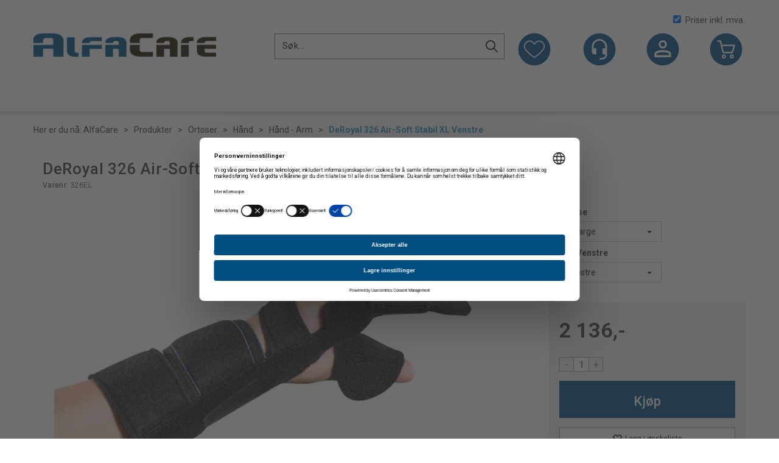

--- FILE ---
content_type: text/css; charset=utf-8
request_url: https://www.alfacare.no/api-no-session/stylesheet/combined/AlfacareD4Common.css?version=190
body_size: 36381
content:
html,body,form,fieldset,table,tr,td,img{font-family:"Roboto",sans-serif}.menu-items-container .title,.dropdown-menu .menu-show-all,.navbar-default .navbar-nav>li>a{font-family:"Roboto",sans-serif}.D4Standard .preview-button a,.D4Standard .preview-button a:hover,.D4Standard .preview-button a:active{font-family:"Roboto",sans-serif}.D4Standard .ad-buy-button,.D4Standard .VariantShowMore{font-family:"Roboto",sans-serif}.D4Standard .AttributeNewIcon{font-family:"Roboto",sans-serif}.WebPubElement .buy-favorites,.WebPubElement .remove-favorites,.free-shipping-counter,.ArticleWithBackground .heading-container,.ArticleWithBackground.bid-sale .heading-container,.ProductInfo .heading-container h1,.ProductInfo .heading-container h2,.buy-product,.section-menu-item,.section-header span{font-family:"Roboto",sans-serif}#NewItemInCartNotifier{background:#39c}#NewItemInCartNotifier .cart-popup-text{font-family:"Roboto",sans-serif}.mode-normal .top-menu{display:none}@media (min-width: 768px){.publish-mode a.header-logo{top:54px}}@media (min-width: 768px){a.header-logo{top:54px;left:0px}}.HeaderLogo{background-image:url("/userfiles/image/theme/AlfacareCommon/logo.png");width:200px}@media (min-width: 768px){.HeaderLogo{width:300px;height:40px;max-height:none}}body.www-alfacarevet-no .HeaderLogo,body.staging-www-alfacarevet-no .HeaderLogo{background-image:url("/userfiles/image/AlfacareVet/ShopLogo/AlfacareVet.png")}@media (min-width: 768px) and (min-width: 768px){.fav-body .HeaderSearch,.HeaderSearch{top:54px;width:calc(100vw - 758px);width:420px;left:320px}}@media (min-width: 768px) and (min-width: 992px){.fav-body .HeaderSearch,.HeaderSearch{width:230px;left:auto;right:calc(50% - 115px + 40px)}}@media (min-width: 768px) and (min-width: 1200px){.fav-body .HeaderSearch,.HeaderSearch{width:380px;left:auto;right:calc(50% - 190px)}}@media (min-width: 768px) and (min-width: 768px){.fav-body .HeaderSearch table,.HeaderSearch table{width:calc(100% - 2px);border-color:#777;padding:2px 10px 2px 0px !important;border-radius:0px;margin:1px !important;background:#fff}.fav-body .HeaderSearch .TextBoxSearchDisable,.fav-body .HeaderSearch .TextBoxSearchEnable,.HeaderSearch .TextBoxSearchDisable,.HeaderSearch .TextBoxSearchEnable{width:100%;font-size:15px;font-weight:normal;letter-spacing:0.38px;color:#222;height:auto;padding:7px 2px 8px 2px}.fav-body .HeaderSearch .TextBoxSearchDisable::placeholder,.fav-body .HeaderSearch .TextBoxSearchEnable::placeholder,.HeaderSearch .TextBoxSearchDisable::placeholder,.HeaderSearch .TextBoxSearchEnable::placeholder{color:#222}.fav-body .HeaderSearch .search-btn,.HeaderSearch .search-btn{font-size:16px}.fav-body .HeaderSearch #CloseSearchButton,.HeaderSearch #CloseSearchButton{top:3px}.fav-body .HeaderSearch .main-search-b,.HeaderSearch .main-search-b{width:20px}.fav-body .HeaderSearch .icon-search,.HeaderSearch .icon-search{width:20px;height:20px;display:block;background-image:url("data:image/svg+xml;utf8,\a           <svg xmlns='http://www.w3.org/2000/svg' width='19.519' height='19.524' viewBox='0 0 19.519 19.524'><defs><style>.a{fill:rgb(0,0,0);}</style></defs><path class='a' d='M23.79,22.6l-5.429-5.479a7.736,7.736,0,1,0-1.174,1.189l5.393,5.444a.835.835,0,0,0,1.179.03A.841.841,0,0,0,23.79,22.6ZM12.282,18.38A6.109,6.109,0,1,1,16.6,16.59,6.071,6.071,0,0,1,12.282,18.38Z' transform='translate(-4.5 -4.493)'/></svg>");background-repeat:no-repeat;background-position:center center;background-size:contain}.fav-body .HeaderSearch .icon-search:before,.HeaderSearch .icon-search:before{content:'';display:none}}@media (min-width: 768px){header.headroom{margin-bottom:0px;height:143px;background:transparent}}@media (min-width: 768px) and (max-width: 767px){header.headroom{z-index:120}}@media (min-width: 768px){header.headroom .header-main{height:auto;width:100%}}@media (min-width: 1650px){header.headroom>.container,.menu-container .menu-inner{width:100%;max-width:1650px;margin:0 auto}}@media (min-width: 768px){.navbar.navbar-default.mcm{min-height:auto}}.SubMenuArea{min-height:auto}@media (min-width: 768px){header.headroom .header-inner{position:relative}}header.headroom .btn-default{background-color:transparent}@media (max-width: 767px){.cart-small-icon{background:url("data:image/svg+xml;utf8, <svg xmlns='http://www.w3.org/2000/svg' xmlns:xlink='http://www.w3.org/1999/xlink' width='30' height='30' viewBox='0 0 30 30'><defs><style>.a{fill:%23222;}.b{clip-path:url(%23a);}.c{fill:none;stroke:%23222;stroke-linecap:round;stroke-linejoin:round;stroke-width:2.548px;}</style><clipPath id='a'><rect class='a' width='30' height='30' transform='translate(24 12)'/></clipPath></defs><g class='b' transform='translate(-24 -12)'><g transform='translate(23.49 11.045)'><path class='c' d='M1.975,2.229h4.2L7.9,9.363,10.446,20c.255,1.21,1.338,1.21,2.548,1.21H23.631c1.21,0,2.293,0,2.548-1.21L29.045,9.363H8.344'/><path class='a' d='M11.847,24.2a3.376,3.376,0,1,0,3.376,3.376A3.4,3.4,0,0,0,11.847,24.2Zm0,4.713a1.238,1.238,0,0,1-1.274-1.274,1.274,1.274,0,1,1,1.274,1.274Z'/><path class='a' d='M24.968,24.2a3.376,3.376,0,1,0,3.376,3.376A3.4,3.4,0,0,0,24.968,24.2Zm0,4.713a1.238,1.238,0,0,1-1.274-1.274,1.274,1.274,0,1,1,1.274,1.274Z'/></g></g></svg>");background-size:27px;background-repeat:no-repeat;background-position:center 3px}}.cart-small-count{border-color:#222}@media (min-width: 768px){.cart-small{vertical-align:top}.cart-small-trigger{display:flex;flex-direction:column}.cart-small-trigger.btn.btn-default{max-width:54px}.cart-small-trigger .cart-small-icon{background:url("data:image/svg+xml;utf8, <svg xmlns='http://www.w3.org/2000/svg' xmlns:xlink='http://www.w3.org/1999/xlink' width='30' height='30' viewBox='0 0 30 30'><defs><style>.a{fill:rgba(255,255,255,1.0);}.b{clip-path:url(%23a);}.c{fill:none;stroke:rgba(255,255,255,1.0);stroke-linecap:round;stroke-linejoin:round;stroke-width:2.548px;}</style><clipPath id='a'><rect class='a' width='30' height='30' transform='translate(24 12)'/></clipPath></defs><g class='b' transform='translate(-24 -12)'><g transform='translate(23.49 11.045)'><path class='c' d='M1.975,2.229h4.2L7.9,9.363,10.446,20c.255,1.21,1.338,1.21,2.548,1.21H23.631c1.21,0,2.293,0,2.548-1.21L29.045,9.363H8.344'/><path class='a' d='M11.847,24.2a3.376,3.376,0,1,0,3.376,3.376A3.4,3.4,0,0,0,11.847,24.2Zm0,4.713a1.238,1.238,0,0,1-1.274-1.274,1.274,1.274,0,1,1,1.274,1.274Z'/><path class='a' d='M24.968,24.2a3.376,3.376,0,1,0,3.376,3.376A3.4,3.4,0,0,0,24.968,24.2Zm0,4.713a1.238,1.238,0,0,1-1.274-1.274,1.274,1.274,0,1,1,1.274,1.274Z'/></g></g></svg>"), url("data:image/svg+xml;utf8,<svg xmlns='http://www.w3.org/2000/svg' width='40' height='40'><circle cx='20' cy='20' r='19' stroke='rgba(2, 82, 136, 1.0)' stroke-width='1' fill='rgba(2, 82, 136, 1.0)' /></svg>");background-size:30px 30px, 54px 54px;background-repeat:no-repeat no-repeat;background-position:center center, center center;height:54px;min-width:54px;width:54px;padding:0px;font-size:0px;color:transparent;transition:background-size 0.2s}.cart-small-trigger .cart-small-icon:hover{background:url("data:image/svg+xml;utf8, <svg xmlns='http://www.w3.org/2000/svg' xmlns:xlink='http://www.w3.org/1999/xlink' width='30' height='30' viewBox='0 0 30 30'><defs><style>.a{fill:rgba(255,255,255,1.0);}.b{clip-path:url(%23a);}.c{fill:none;stroke:rgba(255,255,255,1.0);stroke-linecap:round;stroke-linejoin:round;stroke-width:2.548px;}</style><clipPath id='a'><rect class='a' width='30' height='30' transform='translate(24 12)'/></clipPath></defs><g class='b' transform='translate(-24 -12)'><g transform='translate(23.49 11.045)'><path class='c' d='M1.975,2.229h4.2L7.9,9.363,10.446,20c.255,1.21,1.338,1.21,2.548,1.21H23.631c1.21,0,2.293,0,2.548-1.21L29.045,9.363H8.344'/><path class='a' d='M11.847,24.2a3.376,3.376,0,1,0,3.376,3.376A3.4,3.4,0,0,0,11.847,24.2Zm0,4.713a1.238,1.238,0,0,1-1.274-1.274,1.274,1.274,0,1,1,1.274,1.274Z'/><path class='a' d='M24.968,24.2a3.376,3.376,0,1,0,3.376,3.376A3.4,3.4,0,0,0,24.968,24.2Zm0,4.713a1.238,1.238,0,0,1-1.274-1.274,1.274,1.274,0,1,1,1.274,1.274Z'/></g></g></svg>"), url("data:image/svg+xml;utf8,<svg xmlns='http://www.w3.org/2000/svg' width='40' height='40'><circle cx='20' cy='20' r='19' stroke='rgba(34, 34, 34, 1.0)' stroke-width='1' fill='rgba(34, 34, 34, 1.0)' /></svg>");background-size:30px 30px, 54px 54px;background-repeat:no-repeat no-repeat;background-position:center center, center center}.cart-small-trigger .cart-small-items .cart-small-product-txt{display:none !important}body .cart-small-trigger>.cart-small-empty+.cart-small-empty+.cart-small-empty{display:inline-block !important;font-size:12px;color:#222;margin-top:4px;visibility:hidden;margin-left:calc(50% - 2.7em)}body.lang-5 .cart-small-trigger>.cart-small-empty+.cart-small-empty+.cart-small-empty{font-size:0px;position:relative;margin-left:unset}body.lang-5 .cart-small-trigger>.cart-small-empty+.cart-small-empty+.cart-small-empty::after{content:'Kundvagn';font-size:12px;left:3px;position:absolute}body.lang-6 .cart-small-trigger>.cart-small-empty+.cart-small-empty+.cart-small-empty{font-size:0px;position:relative;margin-left:unset}body.lang-6 .cart-small-trigger>.cart-small-empty+.cart-small-empty+.cart-small-empty::after{content:'Indkøbsvogn';font-size:12px;left:-3px;position:absolute}body .cart-small-trigger:hover>.cart-small-empty+.cart-small-empty+.cart-small-empty{visibility:visible}.cart-small-count{top:0px;right:-5px;font-size:12px;height:23px;min-width:23px;width:23px;padding-left:3px;padding-right:4px}.fav-cart-text{top:0px;left:35px;margin:0px;width:23px;min-width:23px;height:23px;font-size:12px;border-color:#222;line-height:21px}.body-in .kundersenterIcon,.kundersenterIcon{display:inline-block;background:url("data:image/svg+xml;utf8, <svg xmlns='http://www.w3.org/2000/svg' width='34' height='34' viewBox='0 0 34 34'><defs><style>.a{fill:rgba(255,255,255,1.0);}.b{clip-path:url(%23a);}</style><clipPath id='a'><rect class='a' width='34' height='34' transform='translate(22 10)'/></clipPath></defs><g class='b' transform='translate(-22 -10)'><g transform='translate(20.844 8.509)'><path class='a' d='M18.193,35.491c6.86,0,12.452-1.789,12.452-8.724h0V13.943a12.489,12.489,0,0,0-24.978,0v8.724a4.169,4.169,0,0,0,4.175,4.175h3.132V16.7H8.425V13.943a9.693,9.693,0,1,1,19.386,0V16.7H23.263V26.768h4.548c0,5.368-4.325,5.965-9.693,5.965v2.759Z'/></g></g></svg>"), url("data:image/svg+xml;utf8,<svg xmlns='http://www.w3.org/2000/svg' width='40' height='40'><circle cx='20' cy='20' r='19' stroke='rgba(2, 82, 136, 1.0)' stroke-width='1' fill='rgba(2, 82, 136, 1.0)' /></svg>");background-size:34px 34px, 54px 54px;background-repeat:no-repeat no-repeat;background-position:center center, center center;height:54px;min-width:54px;padding:0px;font-size:12px;color:transparent;margin:0px;position:relative}.body-in .kundersenterIcon::after,.kundersenterIcon::after{content:'Kundesenter';visibility:hidden;display:inline-block;color:#222;padding-top:58px;position:absolute;left:calc(50% - 2.8em)}.body-in .kundersenterIcon:hover,.kundersenterIcon:hover{background:url("data:image/svg+xml;utf8, <svg xmlns='http://www.w3.org/2000/svg' width='34' height='34' viewBox='0 0 34 34'><defs><style>.a{fill:rgba(255,255,255,1.0);}.b{clip-path:url(%23a);}</style><clipPath id='a'><rect class='a' width='34' height='34' transform='translate(22 10)'/></clipPath></defs><g class='b' transform='translate(-22 -10)'><g transform='translate(20.844 8.509)'><path class='a' d='M18.193,35.491c6.86,0,12.452-1.789,12.452-8.724h0V13.943a12.489,12.489,0,0,0-24.978,0v8.724a4.169,4.169,0,0,0,4.175,4.175h3.132V16.7H8.425V13.943a9.693,9.693,0,1,1,19.386,0V16.7H23.263V26.768h4.548c0,5.368-4.325,5.965-9.693,5.965v2.759Z'/></g></g></svg>"), url("data:image/svg+xml;utf8,<svg xmlns='http://www.w3.org/2000/svg' width='40' height='40'><circle cx='20' cy='20' r='19' stroke='rgba(34, 34, 34, 1.0)' stroke-width='1' fill='rgba(34, 34, 34, 1.0)' /></svg>");background-size:34px 34px, 54px 54px;background-repeat:no-repeat no-repeat;background-position:center center, center center}.body-in .kundersenterIcon:hover::after,.kundersenterIcon:hover::after{visibility:visible}body.lang-5.body-in .kundersenterIcon::after,body.lang-5 .kundersenterIcon::after{content:'Kundcenter';left:-4px}body.lang-6.body-in .kundersenterIcon::after,body.lang-6 .kundersenterIcon::after{content:'Kundecenter';left:-6px}.LogInButton{display:block;color:#222;text-align:center;margin:0px;background-image:url("data:image/svg+xml;utf8, <svg xmlns='http://www.w3.org/2000/svg' xmlns:xlink='http://www.w3.org/1999/xlink' width='28' height='28' viewBox='0 0 28 28'><defs><style>.a{fill:rgba(255,255,255,1.0);}.b{clip-path:url(%23a);}</style><clipPath id='a'><rect class='a' width='28' height='28' transform='translate(25 13)'/></clipPath></defs><g class='b' transform='translate(-25 -13)'><g transform='translate(23.694 11.846)'><path class='a' d='M15.306,4.373a3.584,3.584,0,1,1-3.584,3.584h0a3.59,3.59,0,0,1,3.584-3.584m0,16.521c5.588,0,10.2,1.458,10.2,2.672v2.065H5.1V23.566c0-1.215,4.616-2.672,10.2-2.672m0-19.74a6.8,6.8,0,1,0,6.8,6.8A6.791,6.791,0,0,0,15.306,1.154Zm0,16.156c-4.98,0-13.727,1.275-13.727,6.256v5.588H29.033V23.566C29.033,18.586,20.286,17.31,15.306,17.31Z'/></g></g></svg>"), url("data:image/svg+xml;utf8,<svg xmlns='http://www.w3.org/2000/svg' width='40' height='40'><circle cx='20' cy='20' r='19' stroke='rgba(2, 82, 136, 1.0)' stroke-width='1' fill='rgba(2, 82, 136, 1.0)' /></svg>");background-size:28px 28px, 54px 54px;background-repeat:no-repeat no-repeat;background-position:center 12px, center 0px;height:54px;min-width:54px;padding:58px 0px 0px 0px;font-size:12px;color:transparent;text-decoration:none;overflow:visible;white-space:nowrap}.LogInButton:hover{text-decoration:none;color:#222;background-image:url("data:image/svg+xml;utf8, <svg xmlns='http://www.w3.org/2000/svg' xmlns:xlink='http://www.w3.org/1999/xlink' width='28' height='28' viewBox='0 0 28 28'><defs><style>.a{fill:rgba(255,255,255,1.0);}.b{clip-path:url(%23a);}</style><clipPath id='a'><rect class='a' width='28' height='28' transform='translate(25 13)'/></clipPath></defs><g class='b' transform='translate(-25 -13)'><g transform='translate(23.694 11.846)'><path class='a' d='M15.306,4.373a3.584,3.584,0,1,1-3.584,3.584h0a3.59,3.59,0,0,1,3.584-3.584m0,16.521c5.588,0,10.2,1.458,10.2,2.672v2.065H5.1V23.566c0-1.215,4.616-2.672,10.2-2.672m0-19.74a6.8,6.8,0,1,0,6.8,6.8A6.791,6.791,0,0,0,15.306,1.154Zm0,16.156c-4.98,0-13.727,1.275-13.727,6.256v5.588H29.033V23.566C29.033,18.586,20.286,17.31,15.306,17.31Z'/></g></g></svg>"), url("data:image/svg+xml;utf8,<svg xmlns='http://www.w3.org/2000/svg' width='40' height='40'><circle cx='20' cy='20' r='19' stroke='rgba(34, 34, 34, 1.0)' stroke-width='1' fill='rgba(34, 34, 34, 1.0)' /></svg>");background-size:28px 28px, 54px 54px;background-repeat:no-repeat no-repeat;background-position:center 12px, center 0px}}@media (min-width: 768px){.small-cart-onpage{top:54px}.small-cart-onpage a.cart-small-trigger.btn.btn-default{padding:0px;height:auto;font-size:0px;line-height:normal}.small-cart-onpage .btn-fav-cart{padding:0px}.small-cart-onpage .cart-small-icon{top:auto}.login-container{top:54px;margin-top:0px}a.cart-small-trigger.btn.btn-default .cart-small-product-txt{font-size:12px;color:#222;font-weight:normal;letter-spacing:0.28px;top:58px}.login-details{display:inline}#login-details,#loginout-content{width:54px;height:54px;display:inline-block}#loginout-content{display:inline-block}.body-out .login-container,.body-in .login-container{position:absolute;display:flex;flex-direction:row}.body-out .login-details,.body-in .login-details,.login-details{position:static;margin-right:50px;width:54px;height:54px;display:inline-block;bottom:auto}.login-container,.body-in .login-container,.small-cart-onpage,.HeaderSearch{position:absolute;float:none}.small-cart-onpage{right:5px}.small-cart-onpage .cart-small-links{white-space:nowrap}.small-cart-onpage .cart-small-load{position:absolute;top:22px;left:15px}.login-container{z-index:101;right:109px}.small-cart-onpage .cart-small-fav{margin-right:258px}.small-cart-onpage .btn-fav-cart{color:transparent;font-size:18px;background:url("data:image/svg+xml;utf8,<svg xmlns='http://www.w3.org/2000/svg' width='33.409' height='28.266' viewBox='0 0 33.409 28.266'><defs><style>.a{fill:rgba(255,255,255,1.0);}</style></defs><g transform='translate(-1.213 -4.194)'><path class='a' d='M17.953,32.46l-.431-.287A55.611,55.611,0,0,1,4.955,21.544c-3.016-3.662-3.662-5.53-3.734-7.4C1.077,10.772,2.8,6.391,6.966,4.811A8.711,8.711,0,0,1,16.3,6.679a11.07,11.07,0,0,1,1.652,2.083,14.46,14.46,0,0,1,1.58-2.083,8.79,8.79,0,0,1,9.336-1.867c4.093,1.58,5.889,5.961,5.745,9.264-.072,1.867-.718,3.806-3.734,7.4A54.379,54.379,0,0,1,18.456,32.1ZM10.269,5.889a7.3,7.3,0,0,0-2.657.5C4.452,7.612,2.873,11.2,2.944,14c.072,1.508.646,3.16,3.375,6.391a54.865,54.865,0,0,0,11.634,9.982,54.581,54.581,0,0,0,11.562-9.982c2.729-3.232,3.3-4.883,3.375-6.391a7.8,7.8,0,0,0-4.668-7.612,7.025,7.025,0,0,0-7.469,1.436,9.971,9.971,0,0,0-1.58,2.083,1.333,1.333,0,0,1-1.221.718,1.6,1.6,0,0,1-1.293-.718,13.311,13.311,0,0,0-1.652-2.154A6.731,6.731,0,0,0,10.269,5.889Z'/></g></svg>"), url("data:image/svg+xml;utf8,<svg xmlns='http://www.w3.org/2000/svg' width='40' height='40'><circle cx='20' cy='20' r='19' stroke='rgba(2, 82, 136, 1.0)' stroke-width='1' fill='rgba(2, 82, 136, 1.0)' /></svg>");background-size:34px 34px, 54px 54px;background-repeat:no-repeat no-repeat;background-position:center center, center center;border:none;height:54px;min-width:54px;padding:17px 0px;transition:all 0.2s}.small-cart-onpage .btn-fav-cart::after{content:'Ønskeliste';position:absolute;font-size:12px;color:rgba(0,0,0,0);left:-5px;top:58px}.small-cart-onpage .btn-fav-cart:hover{transition:all 0.2s;background:url("data:image/svg+xml;utf8,<svg xmlns='http://www.w3.org/2000/svg' width='33.409' height='28.266' viewBox='0 0 33.409 28.266'><defs><style>.a{fill:rgba(255,255,255,1.0);}</style></defs><g transform='translate(-1.213 -4.194)'><path class='a' d='M17.953,32.46l-.431-.287A55.611,55.611,0,0,1,4.955,21.544c-3.016-3.662-3.662-5.53-3.734-7.4C1.077,10.772,2.8,6.391,6.966,4.811A8.711,8.711,0,0,1,16.3,6.679a11.07,11.07,0,0,1,1.652,2.083,14.46,14.46,0,0,1,1.58-2.083,8.79,8.79,0,0,1,9.336-1.867c4.093,1.58,5.889,5.961,5.745,9.264-.072,1.867-.718,3.806-3.734,7.4A54.379,54.379,0,0,1,18.456,32.1ZM10.269,5.889a7.3,7.3,0,0,0-2.657.5C4.452,7.612,2.873,11.2,2.944,14c.072,1.508.646,3.16,3.375,6.391a54.865,54.865,0,0,0,11.634,9.982,54.581,54.581,0,0,0,11.562-9.982c2.729-3.232,3.3-4.883,3.375-6.391a7.8,7.8,0,0,0-4.668-7.612,7.025,7.025,0,0,0-7.469,1.436,9.971,9.971,0,0,0-1.58,2.083,1.333,1.333,0,0,1-1.221.718,1.6,1.6,0,0,1-1.293-.718,13.311,13.311,0,0,0-1.652-2.154A6.731,6.731,0,0,0,10.269,5.889Z'/></g></svg>"), url("data:image/svg+xml;utf8,<svg xmlns='http://www.w3.org/2000/svg' width='40' height='40'><circle cx='20' cy='20' r='19' stroke='rgba(34, 34, 34, 1.0)' stroke-width='1' fill='rgba(34, 34, 34, 1.0)' /></svg>");background-size:34px 34px, 54px 54px;background-repeat:no-repeat no-repeat;background-position:center center, center center}.small-cart-onpage .btn-fav-cart:hover::after{color:#222}body.lang-5 .small-cart-onpage .btn-fav-cart::after{content:'Önskelista';left:0px}body.lang-6 .small-cart-onpage .btn-fav-cart::after{content:'Ønskeliste';left:0px}.faq-container{position:absolute;right:109px;top:54px}.country-lang-currency-container{position:absolute;width:auto;top:59px;right:421px}}.LoginUserInfo{display:none !important}#LoginUserNotMe{display:none}@media (min-width: 768px){.body-checkout .home{font-size:78px}.body-checkout a.header-logo{top:27px}}.body-checkout #m-search,.body-checkout .login-container{display:none}.center-placeholder{border-radius:0px}.btn,.input-group-addon,.form-control{border-radius:0px}.btn-primary{color:#fff;background-color:#39c;border-color:#39c}.btn-primary:hover{background-color:#47a3d1;border-color:#39c}.btn-default{color:#333;background-color:#fff;border-color:#ccc}.btn:focus,.btn:active:focus,.btn.active:focus,.btn.focus,.btn:active.focus,.btn.active.focus{outline:0px}.menu-container{background:transparent}.menu-container ul.navbar-nav{display:flex;float:none;justify-content:center}.menu-container .navbar-default .navbar-nav>li>a{text-align:center}@media (min-width: 768px){.menu-container{padding-top:0;box-shadow:0px 4px 4px #00000029}}.menu-container .navbar-default .navbar-nav>li>a{color:#222;font-size:16px;font-weight:500;letter-spacing:0.4px;background:transparent;text-transform:none;margin:0px 25px;padding:2px 0px 11px 0px}.menu-container .navbar-default .navbar-nav>li>a::after{text-align:center;display:inline-block;content:' ';font-size:0px;height:4px;background:#025288;width:0.0%;transition:width 0.4s, opacity 0.4s;position:absolute;bottom:8px;left:0%;opacity:0.0}.menu-container .navbar-default .navbar-nav>li>a:hover::after,.menu-container .navbar-default .navbar-nav>li>a:focus::after,.menu-container .navbar-default .navbar-nav>li>a:active::after{width:100%;transition:width 0.4s, opacity 0.4s;opacity:1.0}.menu-container .navbar-default .navbar-nav>.open>a{background:transparent;color:inherit}.menu-container .navbar-default .navbar-nav>.open>a:hover,.menu-container .navbar-default .navbar-nav>.open>a:focus,.menu-container .navbar-default .navbar-nav>.open>a:active{color:inherit}@media (min-width: 992px){.menu-container .navbar-nav>li:first-child>a{margin-left:0px}}@media (min-width: 992px){.menu-container .navbar-nav>li:last-child>a{margin-right:0px}}.menu-container .menu-items-container a,.menu-container .dropdown-menu .title,.menu-container .dropdown-menu .menu-show-all{color:#222}.menu-container .menu-items-container a{font-size:14px;font-weight:normal}.menu-container .mcm .dropdown.mcm-fw .dropdown-menu{box-shadow:0px 0px 6px 0px rgba(0,0,0,0.2);border-top:none}.menu-container .dropdown-menu .menu-items-container .title,.menu-container .dropdown-menu .menu-show-all{font-size:15px;font-weight:500;letter-spacing:0.15px;color:#222}.d4-listing-cell .YouSavePercentLabel{background:#025288;color:#fff}.footer-container .container.footer-inner{width:100%}.grey-footer{background:#F2F2F2}.grey-footer.full-width .inner-layout-container{width:1170px;max-width:100%;margin-left:auto;margin-right:auto}.grey-footer.full-width .inner-layout-container .WebPubElement{color:#4c4c4c}.copyright-container,.footer-container{background:#efefef;color:#222}.copyright-container a,.footer-container a{color:#222}.copyright-container{padding:10px 0}a.cart-small-goto-checkout.btn.btn-primary{background:#39c;border:none}.mobilemenu-sm .cart-small-icon,.mobilemenu-md .cart-small-icon,.mobilemenu-lg .cart-small-icon{color:#3d3d3d}.free-shipping-counter{background:#222;color:#fff;font-size:22px;letter-spacing:0.55px;font-weight:500;height:43px;padding:8px}.ProductMenu a{color:#222}.ProductMenu a:hover{color:#222}.BreadCrumb a:last-child{color:#39c;font-weight:bold}.D4Standard.Sed{padding:10px;justify-content:space-between;border-color:#D0D0D0}.D4Standard.Sed:hover{border-color:#779D42}.D4Standard.Sed .AddHeaderContainer{margin-bottom:0px}.D4Standard.Sed .AddHeaderContainer .AddHeader1{font-size:16px;font-weight:bold;letter-spacing:0.4px}.D4Standard.Sed .AddHeaderContainer .AddHeader2{font-size:13px;font-weight:normal;letter-spacing:0.33px;white-space:normal;min-height:2.7em}.D4Standard.Sed .product-desc-prod-num{display:inline-block;margin-left:1em}.D4Standard.Sed .producer-logo{bottom:0px}@media (min-width: 768px){.D4Standard.Sed .InfoOverlay{padding:10px 0px 0px 0px}}.D4Standard.Sed .AddPriceContainer,.D4Standard.Sed .button-container{width:auto}.D4Standard.Sed .AddPriceContainer{float:left;padding-left:0px;min-height:51px;display:flex;flex-direction:column;justify-content:flex-end}.D4Standard.Sed .AddPriceContainer .AddPriceLabel{color:#222;font-size:28px;font-weight:bold;letter-spacing:0.56px}.D4Standard.Sed .AddPriceContainer .veil-price-container{display:none}.D4Standard.Sed .AddPriceContainer .old-price-container{padding:0px;display:block;text-align:left;height:31px}.D4Standard.Sed .AddPriceContainer .old-price-container .AddOldPriceLabel{font-size:22px;font-weight:700;letter-spacing:0.44px;color:#9b9b9b}.D4Standard.Sed .stock-container{margin-bottom:12px;margin-top:12px}.D4Standard.Sed .review-score+.stock-container{margin-top:5px}.D4Standard.Sed .button-container{float:none}.D4Standard.Sed .button-container .preview-button,.D4Standard.Sed .button-container .fav-remove-button,.D4Standard.Sed .button-container .ad-buy-button,.D4Standard.Sed .button-container .VariantShowMore{float:right;left:auto;height:auto;line-height:normal;width:auto;padding:5px 25px 9px 25px;text-transform:none;position:static;font-size:18px;font-weight:700;letter-spacing:0.36px;background-color:#39c;max-width:fit-content;min-width:100px}.D4Standard.Sed .button-container .ad-buy-button,.D4Standard.Sed .button-container .VariantShowMore{background-color:#025288;color:#fff}.D4Standard.Sed .button-container .ad-buy-button:hover,.D4Standard.Sed .button-container .VariantShowMore:hover{background-color:#FF7F00}.D4Standard.Sed .InfoOverlay{text-align:left;position:relative}.D4Standard.Sed .InfoOverlay .AddStockContainer{position:static;right:auto;bottom:auto;margin-bottom:0px;font-size:11px;display:block}.D4Standard.Sed .InfoOverlay .button-container{position:absolute;bottom:0px;right:0px;left:auto}.D4Standard.Sed .InfoOverlay .review-score{position:static;bottom:auto;left:auto;text-align:center}.D4Standard .fav-remove-button{background:transparent}@media (min-width: 768px){.D4Standard .fav-remove-button{background:#39c;color:#fff;border-left:1px solid}}@media (max-width: 767px){.pub-favorites .D4Standard .fav-remove-button{background:#39c;color:#fff;border-left:1px solid}.pub-favorites .D4Standard .ad-buy-button{background:transparent;background:#39c;color:white}}.pub-favorites .D4Standard .ad-buy-button,.pub-favorites .D4Standard .fav-remove-button{display:block;z-index:1}@media (max-width: 767px){.pub-favorites .D4Standard .ad-buy-button,.pub-favorites .D4Standard .fav-remove-button{display:block !important}}@media (max-width: 767px){.pub-favorites .D4Standard .favorite-button{display:none}}.D4Standard .btn.btn-default.favorite-button,.D4Standard .btn.btn-default.fav-remove-button{display:none;position:absolute;background-color:white;color:black;border:none;border-radius:50%}.D4Standard .btn.btn-default.favorite-button i.glyphicon.glyphicon.heart-empty,.D4Standard .btn.btn-default.favorite-button i.glyphicon.glyphicon.heart-full,.D4Standard .btn.btn-default.fav-remove-button i.glyphicon.glyphicon.heart-empty,.D4Standard .btn.btn-default.fav-remove-button i.glyphicon.glyphicon.heart-full{top:4px}.D4Standard .ad-buy-button{border-right-color:white}.buy-product,.scoll-config-summary{font-weight:300;font-family:"Roboto",sans-serif;background:#025288;color:white;border-radius:0px}.buy-product:hover,.buy-product:active,.buy-product:focus,.buy-product:active:focus,.scoll-config-summary:hover,.scoll-config-summary:active,.scoll-config-summary:focus,.scoll-config-summary:active:focus{background:#5cadd6;outline:none}.TableList .BuyButtonSmall,.TableList .VariantShowMore{border-radius:0px;background:#39c;font-family:"Roboto",sans-serif;font-size:18px}.TableList .BuyButtonSmall:hover,.TableList .VariantShowMore:hover{background:#297aa3}.TableList .BuyButtonSmall.list-vbuy-btn,.TableList .VariantShowMore.list-vbuy-btn{font-family:"Open Sans", sans-serif}.TableList .BuyButtonSmallDisabled{border-radius:0;font-family:"Roboto",sans-serif;font-size:18px}.PrdListCellsPagingTop a:hover,.PrdListCellsPagingBottom a:hover,.FieldPaging a:hover{background:#39c}.PrdListCellsPagingTop a.SelectedPagingIndex,.PrdListCellsPagingBottom a.SelectedPagingIndex,.FieldPaging a.SelectedPagingIndex{background:#39c}.less-qty,.more-qty{border-radius:0px;border-color:#A6A6A6;background:transparent;margin-top:0px;width:24px;height:24px;font-size:16px;line-height:24px}.less-qty:hover,.more-qty:hover{background:#eee}.less-qty{margin-right:0px}.more-qty{margin-left:0px}.product-info-container .QuantityTextBox{background:white;border-radius:0px;width:24px;height:24px;border-style:solid;border-color:#A6A6A6;border-width:1px 0px;font-size:16px;font-weight:600}.radio-inline input[type="radio"]:checked+span:before{background-color:#39c}@media (min-width: 768px){.search-btn{color:#434345;font-size:28px}}.search-btn-text{display:none}.checkout,.checkout-left,.checkout-right{background-color:#f5f5f5}@media (max-width: 1199px){.body-checkout .PageContainerBorder{background-color:#f5f5f5}}.SubscribeButton.ui-btn{background:#39c;font-family:"Roboto",sans-serif}.SubscribeButton.ui-btn:hover{background:#5cadd6}.TopMenu{float:right}.skias-info-img{background-image:url(/App_Themes/Demonstrare4/Images/sko1.png);height:128px}.skias-info-img2{background-image:url(/App_Themes/Demonstrare4/Images/sko2.png);height:129px}.skias-info-img,.skias-info-img2{background-repeat:no-repeat;background-size:100%;width:100px;margin:5px 10px 5px 0;float:left}.popover{border-radius:0px}.InStock,.NoStock,.NoStockUnconfirmed,.NoStockConfirmed,.NoStockDemand{display:inline;background-position:0px 30%;background-repeat:no-repeat;padding-left:20px}.InStock{background-image:url("data:image/svg+xml;utf8,<svg xmlns='http://www.w3.org/2000/svg' width='12' height='12'><rect fill='rgb(0,194,0)' x='0' y='0' width='100%' height='100%'/></svg>")}.NoStock{background-image:url("data:image/svg+xml;utf8,<svg xmlns='http://www.w3.org/2000/svg' width='12' height='12'><rect fill='rgb(194,0,0)' x='0' y='0' width='100%' height='100%'/></svg>")}.NoStockUnconfirmed,.NoStockConfirmed{background-image:url("data:image/svg+xml;utf8,<svg xmlns='http://www.w3.org/2000/svg' width='12' height='12'><rect fill='rgb(255,140,0)' x='0' y='0' width='100%' height='100%'/></svg>")}.NoStockDemand{background-image:url("data:image/svg+xml;utf8,<svg xmlns='http://www.w3.org/2000/svg' width='12' height='12'><rect fill='rgb(128,128,128)' x='0' y='0' width='100%' height='100%'/></svg>")}.D4Standard .YouSavePercentLabel{font-weight:bold;color:#fff;background:#025288}@media (min-width: 768px){.D4Standard .YouSavePercentLabel{width:69px;height:69px;font-size:23px;padding-top:0px;line-height:69px}}.d4-preview .YouSavePercentLabel,.d4-instant-search-preview-bottom .d4-instant-search-preview-image .YouSavePercentLabel{font-weight:bold;color:#fff;background:#025288}.special-offers .camp-you-save-label{background:#025288}.special-offers .camp-you-save-label .cart-item-header{color:#fff}.ProductInfo .YouSavePercentProdImg{background:#025288;color:#fff}.ProductInfo .related-section-container .rsDefault .rsTmb{display:block}.ProductInfo .heading-container{border-bottom:none}@media (min-width: 768px){.ProductInfo .heading-container{padding-bottom:0px;margin-bottom:0px}}.ProductInfo .product-number{font-size:12px;color:inherit;letter-spacing:0.3px}@media (min-width: 768px){.ProductInfo .heading-container h1,.ProductInfo .heading-container h2{font-family:"Roboto", sans-serif;margin-bottom:5px}.ProductInfo .heading-container h1{font-size:26px;letter-spacing:0.65px;font-weight:500}.ProductInfo .heading-container h2{font-size:16px}}.ProductInfo .prd-num-label,.ProductInfo .ean-number{display:inline-block}.ProductInfo .image-and-top-info{margin-bottom:3em}.ProductInfo .att-icons-container{position:static;margin-bottom:30px}.ProductInfo .att-icons-container .att-icon{float:left;clear:none;margin-right:20px}.ProductInfo .product-info-container{display:flex;flex-direction:column;justify-content:flex-start;background:transparent}@media (min-width: 768px){.ProductInfo .product-info-container{min-height:640px}}@media (min-width: 992px){.ProductInfo .product-info-container{padding-left:40px}}@media (min-width: 1200px){.ProductInfo .product-info-container{min-height:570px;padding-left:40px}}.ProductInfo .product-info-container .score-stars{margin-bottom:1em}.ProductInfo .top-info-container{background-color:#efefef;padding:30px 17px 60px 17px}.ProductInfo .product-images{position:relative}.ProductInfo .product-prices{margin-bottom:2em}.ProductInfo .product-info2{margin-bottom:2em}.ProductInfo .buy-info-container{margin-bottom:13px}.ProductInfo .product-stock{padding-bottom:0px;margin-bottom:3em;margin-top:5px}.ProductInfo .stock-container{font-size:13px}.ProductInfo .product-image-container.rs-full-view{z-index:120}@media (min-width: 768px){.ProductInfo .product-image-container .prod-image-slider.royalSlider{height:642px}}@media (min-width: 992px){.ProductInfo .product-image-container .prod-image-slider.royalSlider .rsNav.rsThumbs.rsThumbsHor{position:absolute;bottom:0px}.ProductInfo .product-image-container .prod-image-slider.royalSlider .rsOverflow{margin-left:0px !important}}@media (min-width: 768px){.ProductInfo .product-image-container{width:calc(69% - 20px);margin-right:20px}}@media (min-width: 768px){.ProductInfo .product-info-container{width:31%}}.ProductInfo .variant-container{width:100%;padding:0em 0em}.ProductInfo .product-prices .PriceLabel.has-discount{color:#000}.ProductInfo .v-container{border-radius:0px}.ProductInfo .vsc-heading,.ProductInfo .vsc-heading2{font-weight:bold}.ProductInfo .vsc-heading2+div .v-container.activated{border-color:#000}.ProductInfo .vsc-heading2+div .v-container.active{background:#000}.ProductInfo .vsc-heading2+div .v-container.active a{color:#fff}.ProductInfo .buy-product.buy-ask-price{background-color:#222;border-color:#222}@media (min-width: 768px){.ProductInfo .buy-product,.ProductInfo .find-dealer a{width:100%;padding:15px;text-transform:none;font-size:22px;color:#fff;background:#025288}.ProductInfo .buy-product:hover,.ProductInfo .find-dealer a:hover{background:#FF7F00}.ProductInfo .buy-product.buy-default,.ProductInfo .find-dealer a.buy-default{font-size:22px;color:#fff;height:61px;padding:18px 15px 12px 15px;font-weight:500}}.ProductInfo .favorites{margin-top:16px;width:100%}.ProductInfo .favorites .btn-favorite{background:#FFFFFF;border:1px solid #9B9B9B;font-size:12px;color:#222;letter-spacing:0px;width:100%}.ProductInfo .favorites .btn-favorite i.glyphicon.glyphicon-heart-empty,.ProductInfo .favorites .btn-favorite i.glyphicon.glyphicon-heart.heart-full{top:6px;font-size:16px}.ProductInfo .nav-tabs{background-color:#efefef;margin-bottom:0em;border:none}.ProductInfo .nav-tabs>li>a{color:#000;font-size:15px;letter-spacing:0.38px;font-weight:500}@media (min-width: 1200px){.ProductInfo .nav-tabs>li>a{padding:14px 38px 14px 39px}}.ProductInfo .nav-tabs>li.active>a,.ProductInfo .nav-tabs>li.active>a:hover,.ProductInfo .nav-tabs>li.active>a:focus{color:#fff;background-color:#151515;border:0px solid #151515;border-bottom-color:transparent;border-radius:0px}.ProductInfo .description-section-container .tab-pane{padding:15px}@media (min-width: 992px){.ProductInfo .description-section-container{padding-left:0px}.ProductInfo .related-section-container{padding-right:0px}.ProductInfo .related-section-container .tab-content{padding-top:18px}}.ProductInfo .section-content .textContent.textContentLastOnRow>p{border-bottom:1px #e0e0e0 solid;font-size:20px;margin-top:25px;width:auto;display:inline-block}.ProductInfo .section-content .textContent.textContentLastOnRow::before{content:' ';position:absolute;width:40px;height:1px;background:#434244;display:inline-block;left:calc(50% - 20px)}.ProductInfo .section-content .textContent.textContentLastOnRow{margin-top:25px}.ProductInfo .SupportLink{display:inline-block;background:url("/userfiles/image/theme/AlfacareCommon/pdf.png") no-repeat;background-position:left center;padding-left:40px;line-height:36px;color:#202020;height:36px;margin-bottom:25px;cursor:pointer}.ProductInfo .SupportLink:hover{color:#00348F}.ProductInfo .D4Standard.Sed{padding:8px;border-color:#d9d9d9}.ProductInfo .D4Standard.Sed .AddPriceContainer .AddPriceLabel{font-size:20px;letter-spacing:0.16px}.ProductInfo .D4Standard.Sed .InfoOverlay{position:relative}.ProductInfo .D4Standard.Sed .button-container{position:absolute;right:0px;bottom:0px}.ProductInfo .D4Standard.Sed .button-container .preview-button,.ProductInfo .D4Standard.Sed .button-container .fav-remove-button,.ProductInfo .D4Standard.Sed .button-container .ad-buy-button,.ProductInfo .D4Standard.Sed .button-container .VariantShowMore{font-size:14px;padding:5px 15px}.ProductInfo .config-group-header span,.ProductInfo .config-item-content{background-color:#f0f0f0}@media (min-width: 992px){.ProductInfo .config-items .config-stock{margin-top:0px}}@media (min-width: 768px){.ProductInfo .ProducerLogo{margin-top:30px}}.ProductInfo .review-container{margin:0px}.ProductInfo .review-container .review-element .review-score{text-align:left}.ProductInfo .review-container .review-element .review-score .review-star-icon .icon-star-empty::before,.ProductInfo .review-container .review-element .review-score .review-star-icon .icon-star::before{font-size:13px;padding:10px 20px 10px 20px}@media (min-width: 768px){.big-gap .WebPubElement{margin-bottom:34px}.big-gap.layout-d4_x2>.row .inner-layout-container>.WebPubElement,.big-gap.layout-d4_x2 .slides_container .WebPubElement,.big-gap.layout-d4_x3>.row .inner-layout-container>.WebPubElement,.big-gap.layout-d4_x3 .slides_container .WebPubElement,.big-gap.layout-d4_x4>.row .inner-layout-container>.WebPubElement,.big-gap.layout-d4_x4 .slides_container .WebPubElement{margin-right:34px}.big-gap.layout-d4_x2>.row .inner-layout-container>.WebPubElement,.big-gap.layout-d4_x2 .slides_container .WebPubElement{width:calc(50% - 17px)}.big-gap.layout-d4_x2>.row .inner-layout-container>.WebPubElement:nth-child(2n),.big-gap.layout-d4_x2 .slides_container .WebPubElement:nth-child(2n){margin-right:0}.big-gap.layout-d4_x3>.row .inner-layout-container>.WebPubElement,.big-gap.layout-d4_x3 .slides_container .WebPubElement{width:calc(33% - 22.6px)}.big-gap.layout-d4_x3>.row .inner-layout-container>.WebPubElement:nth-child(3n),.big-gap.layout-d4_x3 .slides_container .WebPubElement:nth-child(3n){margin-right:0}.big-gap.layout-d4_x4>.row .inner-layout-container>.WebPubElement,.big-gap.layout-d4_x4 .slides_container .WebPubElement{width:calc(25% - 25.5px)}.big-gap.layout-d4_x4>.row .inner-layout-container>.WebPubElement:nth-child(4n),.big-gap.layout-d4_x4 .slides_container .WebPubElement:nth-child(4n){margin-right:0}}.article-theme2.ArticleWithBackground .inner-content{padding:0px;transition:all 0.5s;height:100%;max-height:100%}.article-theme2.ArticleWithBackground .inner-content .article-overlay{background-color:#6B9F2FCC;color:#fff;padding:18px 20px;transition:all 0.5s;height:0px;max-height:initial;min-height:61px}.article-theme2.ArticleWithBackground .inner-content .article-overlay h2{margin:0px;padding:0px 0px 5px 0px;font-size:18px;font-weight:600;letter-spacing:0.45px;text-transform:uppercase;position:relative}.article-theme2.ArticleWithBackground .inner-content .article-overlay h2::after{text-align:center;display:inline-block;content:' ';font-size:0px;height:3px;background:#98BD57;width:50px;position:absolute;bottom:0px;left:calc(50% - 25px)}@media (min-width: 992px){.article-theme2.ArticleWithBackground .inner-content:hover h2{margin-bottom:40px}.article-theme2.ArticleWithBackground .inner-content:hover .article-overlay{background-color:#000000CC;max-height:100%;height:100%;transition:all 0.5s}.article-theme2.ArticleWithBackground .inner-content:hover .article-overlay p{max-height:100%;height:auto}}.article-theme2.ArticleWithBackground .inner-content .row{height:100%;max-height:100%;display:flex;flex-direction:column;justify-content:flex-end}.article-theme2.ArticleWithBackground .inner-content p{max-height:0px;height:0px;overflow:hidden;transition:all 0.5s;display:block;font-weight:normal;font-size:14px;letter-spacing:0.35px}.article-theme2.ArticleWithBackground .inner-content a{color:#fff;font-size:14px;font-weight:500;letter-spacing:0.35px;display:block;margin:39px auto 0 auto;padding:12px 24px;border:1px solid #FFFFFF;width:auto;max-width:fit-content;min-width:max-content;clear:both}.article-theme2.ArticleWithBackground .inner-content .row{width:100%}.article-theme3.ArticleWithBackground{min-height:120px !important;max-height:120px !important;background-image:url("data:image/svg+xml;utf8,<svg xmlns='http://www.w3.org/2000/svg' width='40' height='40'><circle cx='20' cy='20' r='19' stroke='rgb(244,244,244)' stroke-width='1' fill='rgb(244,244,244)' /></svg>");background-repeat:no-repeat;background-position:center 3px;background-size:80px 80px;transition:all 0.3s}.article-theme3.ArticleWithBackground:hover{background-image:url("data:image/svg+xml;utf8,<svg xmlns='http://www.w3.org/2000/svg' width='40' height='40'><circle cx='20' cy='20' r='19' stroke='rgb(140, 191, 68)' stroke-width='1' fill='rgb(140, 191, 68)' /></svg>");background-repeat:no-repeat;background-position:center 3px;background-size:80px 80px}.article-theme3.ArticleWithBackground:hover .inner-content{filter:grayscale(1) invert(100%) brightness(200%)}.article-theme3.ArticleWithBackground:hover .inner-content .heading-container{filter:grayscale(1) invert(100%) brightness(200%)}.article-theme3.ArticleWithBackground .inner-content{background-repeat:no-repeat;background-size:40px 40px;background-position:center 25px}.article-theme3.ArticleWithBackground .inner-content .article-overlay{justify-content:flex-end}.article-theme3.ArticleWithBackground .inner-content .heading-container{color:#222222;letter-spacing:0.33px;font-size:13px;font-weight:500;margin:0px}.Nyhetsmail{width:100%;text-align:center;font-size:16px;font-weight:normal;letter-spacing:0.4px;color:#222}@media (max-width: 767px){.Nyhetsmail{padding:15px}}.Nyhetsmail label{font-weight:normal}.Nyhetsmail h3{font-size:20px;font-weight:bold;letter-spacing:0.5px;color:#222}.Nyhetsmail .InputContainer{margin:11px auto 20px auto;display:flex;flex-direction:row;width:700px;max-width:100%;justify-content:center}.Nyhetsmail .InputContainer .TextBoxEmailReg{border:1px solid #777;width:370px;max-width:calc(100% - 190px);float:none}.Nyhetsmail .InputContainer .TextBoxEmailReg::placeholder{font-size:14px;letter-spacing:0.35px;color:#B0B0B0;font-style:italic}.Nyhetsmail .InputContainer .SubscribeButton.ui-btn{padding-left:30px;padding-right:30px;background-color:transparent;color:#222;font-weight:normal;width:auto;border:1px solid #222;float:none;margin-left:10px;font-size:13px}.Nyhetsmail .ErrorInfo,.Nyhetsmail .conditions{width:700px;max-width:100%;margin-left:auto;margin-right:auto}.Nyhetsmail .conditions{text-align:left}.sizeguide-btn{color:#222;text-decoration:underline;cursor:pointer;letter-spacing:0px;font-size:13px;font-weight:500;line-height:22px;background-size:20px}.sizeguide-btn:hover{color:#222}#sizeGuideModal .modal-dialog-centered{display:flex;align-items:center;min-height:calc(100% - 30px)}#sizeGuideModal .modal-dialog-centered::before{display:block;height:calc(100vh - 30px);content:""}#sizeGuideModal .modal-dialog{width:850px;max-width:calc(100% - 20px)}#sizeGuideModal .modal-content{border-radius:0px}#sizeGuideModal .modal-header{padding:12px 11px 0px 0px;border-bottom:none}#sizeGuideModal .modal-body{padding-top:0px}#sizeGuideModal .cust-close{border:none;float:right;background:#000;border-radius:50%;color:#fff;display:block;width:25px;height:25px;line-height:24px}#content-special-offers{margin-top:0px}#content-special-offers .special-offers-count{border-color:#222}#PageColumnLeft{margin-top:10px}.review-star-icon{color:#779D42}.PrdExtInfoTabell{width:100%;padding:0px;border-spacing:2px}.PrdExtInfoTabell tr:first-child,.PrdExtInfoTabell .forstetabellrad{background:#005288;border:1px solid #d8d6ce;color:#fff;font-weight:bold}.PrdExtInfoTabell td{padding:5px;border:1px solid #ebeae5}.PrdExtInfoTabell .liktabellrad{background-color:#ffffff}.PrdExtInfoTabell .uliktabellrad{background-color:#ebeae5}.PrdExtInfoTabell .liksistetabellrad{background-color:#ffffff}.PrdExtInfoTabell .uliksistetabellrad{background-color:#ebeae5}.PrdExtInfoTabell .celle0,.PrdExtInfoTabell .celle1,.PrdExtInfoTabell .celle2,.PrdExtInfoTabell .celle3,.PrdExtInfoTabell .celle4{width:0%}.video-container{position:relative;padding-bottom:56.25%;height:0;overflow:hidden}.video-container iframe,.video-container object,.video-container embed{position:absolute;top:0;left:0;width:100%;height:100%}.PrdExtInfoTabell .celle0,.PrdExtInfoTabell .celle1,.PrdExtInfoTabell .celle2,.PrdExtInfoTabell .celle3,.PrdExtInfoTabell .celle4{width:auto}.product-description p{margin-bottom:1em}#small-cart-content-kn .cart-small-vat{display:none}#PrisIncExMva{display:none}.pagetype-Checkout .header-main .cart-small-vat{top:100px}@media (min-width: 768px){.mobilemenu-md .header-main .container-top-menu{top:10px}}.header-main .cart-small-vat{position:absolute;right:15px;top:5px}@media (max-width: 1199px){.header-main .cart-small-vat{right:125px}}@media (max-width: 767px){.header-main .cart-small-vat{display:none}}body.pagetype-ProductInfo .product-info-container .share-info-container{display:none}body.pagetype-Checkout.customer-business .cart-items .cart-sum-products-fees-ex-vat{display:none}.ramme .d4-article{border:1px solid #D0D0D0;padding:10px}.ramme .d4-article:hover{border-color:#779D42}.SlideshowContainer{margin-top:10px}@media (max-width: 991px) and (min-width: 768px){.headroom a.header-logo{top:15px;left:0px}.headroom a.header-logo .HeaderLogo{width:250px;height:45px}.headroom .HeaderSearch{top:60px;width:300px;left:0px}}@media (min-width: 992px){.MegaMenuNotPublished .col-md-3{width:20%}}body.mode-menu .TopMenu.EditTopMenu{float:right;display:flex;width:65%;flex-wrap:wrap}body.mode-menu submenuareacontainer#SubMenuArea{z-index:120;position:relative;margin-top:120px}.menu-container .navbar-nav>li>a.meny-ikon{padding-left:25px;position:relative}.menu-container .navbar-nav>li>a.meny-ikon::before{margin-top:1px;content:' ';font-size:0px;position:absolute;left:0px;top:calc(50% - 7.5px);display:block;width:16px;height:15px;background-image:linear-gradient(180deg, #888 40%, rgba(255,255,255,0) 40%, rgba(255,255,255,0) 100%);background-size:100% 5px;background-position:center}#burger-menus[style]{box-shadow:0 1000vh 0 1000vh rgba(0,0,0,0.7)}#hamburgerMenu ul.first-level a.Selected{background:unset !important}.mc-ham-menu.mc-menu-overlay .mc-overlay{opacity:0}.D4Standard.Sed .AddHeaderContainer .AddHeader1{white-space:normal;min-height:46px}.menu-container .navbar-default .navbar-nav>li>a{text-transform:uppercase}body.www-alfacareinternational-com .HeaderSearch,body.www-alfacareinternational-com .small-cart-onpage,body.www-alfacareinternational-com .login-container,body.www-alfacareinternational-com .checkbox.cart-small-vat,body.staging-www-alfacareinternational-com .HeaderSearch,body.staging-www-alfacareinternational-com .small-cart-onpage,body.staging-www-alfacareinternational-com .login-container,body.staging-www-alfacareinternational-com .checkbox.cart-small-vat{display:none}@media (min-width: 2000px){body.fixed-admin-lte .content-wrapper{margin-right:unset}}body.img-module-ver-5 .WebPubElement .D4Standard .AddProductImage{max-height:380px;height:100%}body.img-module-ver-5 .WebPubElement .D4Standard .AddProductImage a{width:100%;height:100%}body.img-module-ver-5 .WebPubElement .D4Standard .AddProductImage img{max-height:100%;max-width:100%;width:auto;height:auto}body.img-module-ver-5 .d4-instant-search-preview-image.AddProductImage img,body.img-module-ver-5 .instant-search-preview-column .ProduktImg img{height:auto}body.img-module-ver-5 .image-and-header1{text-align:center}body.img-module-ver-5 .image-and-header1 .ProduktImg{aspect-ratio:1;display:flex;align-items:center;justify-content:center}body.img-module-ver-5 .image-and-header1 .ProduktImg img{max-height:100%}body.img-module-ver-5 .cart-img>a{min-height:60px}.d4-article.article-with-background-v2 .ArticleWithBackground{min-height:fit-content !important;height:100vh !important}.d4-article.article-with-background-v2 .d4-article-body{height:100%;min-height:fit-content;display:block}.d4-article.article-with-background-v2 .d4-article-body div:has(p img){position:absolute;top:0;left:0;height:100%;width:100%}.d4-article.article-with-background-v2 .d4-article-body div:has(p img) p{display:flex;justify-content:center}.d4-article.article-with-background-v2 .d4-article-body div:has(p img) p img{position:absolute;object-position:center;height:100% !important;width:100% !important;max-height:unset !important;max-width:unset !important;object-fit:cover;overflow-clip-margin:unset}.d4-article.article-with-background-v2 .d4-article-body div:not(:has(p img)){position:relative;display:flex;flex-direction:column;justify-content:center;align-items:center;width:100%;height:100%;min-height:fit-content;padding:20px;z-index:1}.d4-article.article-with-background-v2 .d4-article-body div:not(:has(p img)) h1{color:#fff;font-size:36px}.d4-article.article-with-background-v2 .d4-article-body div:not(:has(p img)) h2{color:#fff;font-size:30px}.d4-article.article-with-background-v2 .d4-article-body div:not(:has(p img)) h3{color:#fff;font-size:25px}.d4-article.article-with-background-v2 .d4-article-body div:not(:has(p img)).text-bottom{justify-content:flex-end}.d4-article.article-with-background-v2 .d4-article-body div:not(:has(p img)).text-top{justify-content:flex-start}.d4-article.article-with-background-v2.focus-top div:has(p img) img{object-position:top !important}.d4-article.article-with-background-v2.focus-bottom div:has(p img) img{object-position:bottom !important}.d4-article.article-with-background-v2.focus-right div:has(p img) img{object-position:right !important}.d4-article.article-with-background-v2.focus-left div:has(p img) img{object-position:left !important}.d4-article.article-with-background-v2.fit-bg-img div:has(p img) img{object-fit:contain !important}.ArticleWithBackground.focus-top .inner-content{background-position:top}.ArticleWithBackground.focus-bottom .inner-content{background-position:bottom}.ArticleWithBackground.focus-left .inner-content{background-position:left}.ArticleWithBackground.focus-right .inner-content{background-position:right}.ArticleWithBackground.fit-bg-img .inner-content{background-size:contain}.d4-article.ikon-artikkel .d4-article-body{display:flex;flex-direction:column;align-items:center;justify-content:flex-start;gap:0px}.d4-article.ikon-artikkel p:has(img){display:flex;justify-content:center;align-items:center}.d4-article.ikon-artikkel p:has(img) a{display:flex;height:100%;width:100%;aspect-ratio:1;border-radius:50%;align-items:center;justify-content:center;background:#eee;overflow:hidden;margin:10px}.d4-article.ikon-artikkel p:not(:has(img)) a,.d4-article.ikon-artikkel p:not(:has(img)){color:black;font-weight:bold;font-size:18px;text-align:center;display:block;hyphens:auto}.d4-article.ikon-artikkel img{padding:15px;border-radius:50%;object-fit:contain;overflow:visible}.d4-article.ikon-artikkel a:hover:has(img){scale:1;transition-duration:0.3s}.d4-article.ikon-artikkel a:has(img){scale:.9;transition-duration:0.3s}.article-template-picker .d4-article.ikon-artikkel:before{background-image:url(/css/ajax-rendering/publishing/blurred-background.jpg);background-repeat:no-repeat;background-size:cover;content:'';display:block;background-position:center;aspect-ratio:1;border-radius:50%;background-size:cover;margin:0px 10%}.article-template-picker .d4-article.ikon-artikkel .d4-article-body{font-size:5em}@media (max-width: 767px){.web-pub-field.pad-m-0{padding:0px 0px}.web-pub-field.pad-m-0>.row{margin:unset}.web-pub-field.pad-m-1{padding:0px 1px}.web-pub-field.pad-m-1>.row{margin:unset}.web-pub-field.pad-m-2{padding:0px 2px}.web-pub-field.pad-m-2>.row{margin:unset}.web-pub-field.pad-m-3{padding:0px 3px}.web-pub-field.pad-m-3>.row{margin:unset}.web-pub-field.pad-m-4{padding:0px 4px}.web-pub-field.pad-m-4>.row{margin:unset}.web-pub-field.pad-m-5{padding:0px 5px}.web-pub-field.pad-m-5>.row{margin:unset}.web-pub-field.pad-m-6{padding:0px 6px}.web-pub-field.pad-m-6>.row{margin:unset}.web-pub-field.pad-m-7{padding:0px 7px}.web-pub-field.pad-m-7>.row{margin:unset}.web-pub-field.pad-m-8{padding:0px 8px}.web-pub-field.pad-m-8>.row{margin:unset}.web-pub-field.pad-m-9{padding:0px 9px}.web-pub-field.pad-m-9>.row{margin:unset}.web-pub-field.pad-m-10{padding:0px 10px}.web-pub-field.pad-m-10>.row{margin:unset}.web-pub-field.pad-m-11{padding:0px 11px}.web-pub-field.pad-m-11>.row{margin:unset}.web-pub-field.pad-m-12{padding:0px 12px}.web-pub-field.pad-m-12>.row{margin:unset}.web-pub-field.pad-m-13{padding:0px 13px}.web-pub-field.pad-m-13>.row{margin:unset}.web-pub-field.pad-m-14{padding:0px 14px}.web-pub-field.pad-m-14>.row{margin:unset}.web-pub-field.pad-m-15{padding:0px 15px}.web-pub-field.pad-m-15>.row{margin:unset}.web-pub-field.pad-m-16{padding:0px 16px}.web-pub-field.pad-m-16>.row{margin:unset}.web-pub-field.pad-m-17{padding:0px 17px}.web-pub-field.pad-m-17>.row{margin:unset}.web-pub-field.pad-m-18{padding:0px 18px}.web-pub-field.pad-m-18>.row{margin:unset}.web-pub-field.pad-m-19{padding:0px 19px}.web-pub-field.pad-m-19>.row{margin:unset}.web-pub-field.pad-m-20{padding:0px 20px}.web-pub-field.pad-m-20>.row{margin:unset}.web-pub-field.pad-m-21{padding:0px 21px}.web-pub-field.pad-m-21>.row{margin:unset}.web-pub-field.pad-m-22{padding:0px 22px}.web-pub-field.pad-m-22>.row{margin:unset}.web-pub-field.pad-m-23{padding:0px 23px}.web-pub-field.pad-m-23>.row{margin:unset}.web-pub-field.pad-m-24{padding:0px 24px}.web-pub-field.pad-m-24>.row{margin:unset}.web-pub-field.pad-m-25{padding:0px 25px}.web-pub-field.pad-m-25>.row{margin:unset}.web-pub-field.pad-m-26{padding:0px 26px}.web-pub-field.pad-m-26>.row{margin:unset}.web-pub-field.pad-m-27{padding:0px 27px}.web-pub-field.pad-m-27>.row{margin:unset}.web-pub-field.pad-m-28{padding:0px 28px}.web-pub-field.pad-m-28>.row{margin:unset}.web-pub-field.pad-m-29{padding:0px 29px}.web-pub-field.pad-m-29>.row{margin:unset}.web-pub-field.pad-m-30{padding:0px 30px}.web-pub-field.pad-m-30>.row{margin:unset}.web-pub-field.pad-m-31{padding:0px 31px}.web-pub-field.pad-m-31>.row{margin:unset}.web-pub-field.pad-m-32{padding:0px 32px}.web-pub-field.pad-m-32>.row{margin:unset}.web-pub-field.pad-m-33{padding:0px 33px}.web-pub-field.pad-m-33>.row{margin:unset}.web-pub-field.pad-m-34{padding:0px 34px}.web-pub-field.pad-m-34>.row{margin:unset}.web-pub-field.pad-m-35{padding:0px 35px}.web-pub-field.pad-m-35>.row{margin:unset}.web-pub-field.pad-m-36{padding:0px 36px}.web-pub-field.pad-m-36>.row{margin:unset}.web-pub-field.pad-m-37{padding:0px 37px}.web-pub-field.pad-m-37>.row{margin:unset}.web-pub-field.pad-m-38{padding:0px 38px}.web-pub-field.pad-m-38>.row{margin:unset}.web-pub-field.pad-m-39{padding:0px 39px}.web-pub-field.pad-m-39>.row{margin:unset}.web-pub-field.pad-m-40{padding:0px 40px}.web-pub-field.pad-m-40>.row{margin:unset}.web-pub-field.pad-m-41{padding:0px 41px}.web-pub-field.pad-m-41>.row{margin:unset}.web-pub-field.pad-m-42{padding:0px 42px}.web-pub-field.pad-m-42>.row{margin:unset}.web-pub-field.pad-m-43{padding:0px 43px}.web-pub-field.pad-m-43>.row{margin:unset}.web-pub-field.pad-m-44{padding:0px 44px}.web-pub-field.pad-m-44>.row{margin:unset}.web-pub-field.pad-m-45{padding:0px 45px}.web-pub-field.pad-m-45>.row{margin:unset}.web-pub-field.pad-m-46{padding:0px 46px}.web-pub-field.pad-m-46>.row{margin:unset}.web-pub-field.pad-m-47{padding:0px 47px}.web-pub-field.pad-m-47>.row{margin:unset}.web-pub-field.pad-m-48{padding:0px 48px}.web-pub-field.pad-m-48>.row{margin:unset}.web-pub-field.pad-m-49{padding:0px 49px}.web-pub-field.pad-m-49>.row{margin:unset}.web-pub-field.pad-m-50{padding:0px 50px}.web-pub-field.pad-m-50>.row{margin:unset}.web-pub-field.pad-m-51{padding:0px 51px}.web-pub-field.pad-m-51>.row{margin:unset}.web-pub-field.pad-m-52{padding:0px 52px}.web-pub-field.pad-m-52>.row{margin:unset}.web-pub-field.pad-m-53{padding:0px 53px}.web-pub-field.pad-m-53>.row{margin:unset}.web-pub-field.pad-m-54{padding:0px 54px}.web-pub-field.pad-m-54>.row{margin:unset}.web-pub-field.pad-m-55{padding:0px 55px}.web-pub-field.pad-m-55>.row{margin:unset}.web-pub-field.pad-m-56{padding:0px 56px}.web-pub-field.pad-m-56>.row{margin:unset}.web-pub-field.pad-m-57{padding:0px 57px}.web-pub-field.pad-m-57>.row{margin:unset}.web-pub-field.pad-m-58{padding:0px 58px}.web-pub-field.pad-m-58>.row{margin:unset}.web-pub-field.pad-m-59{padding:0px 59px}.web-pub-field.pad-m-59>.row{margin:unset}.web-pub-field.pad-m-60{padding:0px 60px}.web-pub-field.pad-m-60>.row{margin:unset}.web-pub-field.pad-m-61{padding:0px 61px}.web-pub-field.pad-m-61>.row{margin:unset}.web-pub-field.pad-m-62{padding:0px 62px}.web-pub-field.pad-m-62>.row{margin:unset}.web-pub-field.pad-m-63{padding:0px 63px}.web-pub-field.pad-m-63>.row{margin:unset}.web-pub-field.pad-m-64{padding:0px 64px}.web-pub-field.pad-m-64>.row{margin:unset}.web-pub-field.pad-m-65{padding:0px 65px}.web-pub-field.pad-m-65>.row{margin:unset}.web-pub-field.pad-m-66{padding:0px 66px}.web-pub-field.pad-m-66>.row{margin:unset}.web-pub-field.pad-m-67{padding:0px 67px}.web-pub-field.pad-m-67>.row{margin:unset}.web-pub-field.pad-m-68{padding:0px 68px}.web-pub-field.pad-m-68>.row{margin:unset}.web-pub-field.pad-m-69{padding:0px 69px}.web-pub-field.pad-m-69>.row{margin:unset}.web-pub-field.pad-m-70{padding:0px 70px}.web-pub-field.pad-m-70>.row{margin:unset}.web-pub-field.pad-m-71{padding:0px 71px}.web-pub-field.pad-m-71>.row{margin:unset}.web-pub-field.pad-m-72{padding:0px 72px}.web-pub-field.pad-m-72>.row{margin:unset}.web-pub-field.pad-m-73{padding:0px 73px}.web-pub-field.pad-m-73>.row{margin:unset}.web-pub-field.pad-m-74{padding:0px 74px}.web-pub-field.pad-m-74>.row{margin:unset}.web-pub-field.pad-m-75{padding:0px 75px}.web-pub-field.pad-m-75>.row{margin:unset}.web-pub-field.pad-m-76{padding:0px 76px}.web-pub-field.pad-m-76>.row{margin:unset}.web-pub-field.pad-m-77{padding:0px 77px}.web-pub-field.pad-m-77>.row{margin:unset}.web-pub-field.pad-m-78{padding:0px 78px}.web-pub-field.pad-m-78>.row{margin:unset}.web-pub-field.pad-m-79{padding:0px 79px}.web-pub-field.pad-m-79>.row{margin:unset}.web-pub-field.pad-m-80{padding:0px 80px}.web-pub-field.pad-m-80>.row{margin:unset}.web-pub-field.pad-m-81{padding:0px 81px}.web-pub-field.pad-m-81>.row{margin:unset}.web-pub-field.pad-m-82{padding:0px 82px}.web-pub-field.pad-m-82>.row{margin:unset}.web-pub-field.pad-m-83{padding:0px 83px}.web-pub-field.pad-m-83>.row{margin:unset}.web-pub-field.pad-m-84{padding:0px 84px}.web-pub-field.pad-m-84>.row{margin:unset}.web-pub-field.pad-m-85{padding:0px 85px}.web-pub-field.pad-m-85>.row{margin:unset}.web-pub-field.pad-m-86{padding:0px 86px}.web-pub-field.pad-m-86>.row{margin:unset}.web-pub-field.pad-m-87{padding:0px 87px}.web-pub-field.pad-m-87>.row{margin:unset}.web-pub-field.pad-m-88{padding:0px 88px}.web-pub-field.pad-m-88>.row{margin:unset}.web-pub-field.pad-m-89{padding:0px 89px}.web-pub-field.pad-m-89>.row{margin:unset}.web-pub-field.pad-m-90{padding:0px 90px}.web-pub-field.pad-m-90>.row{margin:unset}.web-pub-field.pad-m-91{padding:0px 91px}.web-pub-field.pad-m-91>.row{margin:unset}.web-pub-field.pad-m-92{padding:0px 92px}.web-pub-field.pad-m-92>.row{margin:unset}.web-pub-field.pad-m-93{padding:0px 93px}.web-pub-field.pad-m-93>.row{margin:unset}.web-pub-field.pad-m-94{padding:0px 94px}.web-pub-field.pad-m-94>.row{margin:unset}.web-pub-field.pad-m-95{padding:0px 95px}.web-pub-field.pad-m-95>.row{margin:unset}.web-pub-field.pad-m-96{padding:0px 96px}.web-pub-field.pad-m-96>.row{margin:unset}.web-pub-field.pad-m-97{padding:0px 97px}.web-pub-field.pad-m-97>.row{margin:unset}.web-pub-field.pad-m-98{padding:0px 98px}.web-pub-field.pad-m-98>.row{margin:unset}.web-pub-field.pad-m-99{padding:0px 99px}.web-pub-field.pad-m-99>.row{margin:unset}.web-pub-field.pad-m-100{padding:0px 100px}.web-pub-field.pad-m-100>.row{margin:unset}.web-pub-field.pad-m-101{padding:0px 101px}.web-pub-field.pad-m-101>.row{margin:unset}.web-pub-field.pad-m-102{padding:0px 102px}.web-pub-field.pad-m-102>.row{margin:unset}.web-pub-field.pad-m-103{padding:0px 103px}.web-pub-field.pad-m-103>.row{margin:unset}.web-pub-field.pad-m-104{padding:0px 104px}.web-pub-field.pad-m-104>.row{margin:unset}.web-pub-field.pad-m-105{padding:0px 105px}.web-pub-field.pad-m-105>.row{margin:unset}.web-pub-field.pad-m-106{padding:0px 106px}.web-pub-field.pad-m-106>.row{margin:unset}.web-pub-field.pad-m-107{padding:0px 107px}.web-pub-field.pad-m-107>.row{margin:unset}.web-pub-field.pad-m-108{padding:0px 108px}.web-pub-field.pad-m-108>.row{margin:unset}.web-pub-field.pad-m-109{padding:0px 109px}.web-pub-field.pad-m-109>.row{margin:unset}.web-pub-field.pad-m-110{padding:0px 110px}.web-pub-field.pad-m-110>.row{margin:unset}.web-pub-field.pad-m-111{padding:0px 111px}.web-pub-field.pad-m-111>.row{margin:unset}.web-pub-field.pad-m-112{padding:0px 112px}.web-pub-field.pad-m-112>.row{margin:unset}.web-pub-field.pad-m-113{padding:0px 113px}.web-pub-field.pad-m-113>.row{margin:unset}.web-pub-field.pad-m-114{padding:0px 114px}.web-pub-field.pad-m-114>.row{margin:unset}.web-pub-field.pad-m-115{padding:0px 115px}.web-pub-field.pad-m-115>.row{margin:unset}.web-pub-field.pad-m-116{padding:0px 116px}.web-pub-field.pad-m-116>.row{margin:unset}.web-pub-field.pad-m-117{padding:0px 117px}.web-pub-field.pad-m-117>.row{margin:unset}.web-pub-field.pad-m-118{padding:0px 118px}.web-pub-field.pad-m-118>.row{margin:unset}.web-pub-field.pad-m-119{padding:0px 119px}.web-pub-field.pad-m-119>.row{margin:unset}.web-pub-field.pad-m-120{padding:0px 120px}.web-pub-field.pad-m-120>.row{margin:unset}.web-pub-field.pad-m-121{padding:0px 121px}.web-pub-field.pad-m-121>.row{margin:unset}.web-pub-field.pad-m-122{padding:0px 122px}.web-pub-field.pad-m-122>.row{margin:unset}.web-pub-field.pad-m-123{padding:0px 123px}.web-pub-field.pad-m-123>.row{margin:unset}.web-pub-field.pad-m-124{padding:0px 124px}.web-pub-field.pad-m-124>.row{margin:unset}.web-pub-field.pad-m-125{padding:0px 125px}.web-pub-field.pad-m-125>.row{margin:unset}.web-pub-field.pad-m-126{padding:0px 126px}.web-pub-field.pad-m-126>.row{margin:unset}.web-pub-field.pad-m-127{padding:0px 127px}.web-pub-field.pad-m-127>.row{margin:unset}.web-pub-field.pad-m-128{padding:0px 128px}.web-pub-field.pad-m-128>.row{margin:unset}.web-pub-field.pad-m-129{padding:0px 129px}.web-pub-field.pad-m-129>.row{margin:unset}.web-pub-field.pad-m-130{padding:0px 130px}.web-pub-field.pad-m-130>.row{margin:unset}.web-pub-field.pad-m-131{padding:0px 131px}.web-pub-field.pad-m-131>.row{margin:unset}.web-pub-field.pad-m-132{padding:0px 132px}.web-pub-field.pad-m-132>.row{margin:unset}.web-pub-field.pad-m-133{padding:0px 133px}.web-pub-field.pad-m-133>.row{margin:unset}.web-pub-field.pad-m-134{padding:0px 134px}.web-pub-field.pad-m-134>.row{margin:unset}.web-pub-field.pad-m-135{padding:0px 135px}.web-pub-field.pad-m-135>.row{margin:unset}.web-pub-field.pad-m-136{padding:0px 136px}.web-pub-field.pad-m-136>.row{margin:unset}.web-pub-field.pad-m-137{padding:0px 137px}.web-pub-field.pad-m-137>.row{margin:unset}.web-pub-field.pad-m-138{padding:0px 138px}.web-pub-field.pad-m-138>.row{margin:unset}.web-pub-field.pad-m-139{padding:0px 139px}.web-pub-field.pad-m-139>.row{margin:unset}.web-pub-field.pad-m-140{padding:0px 140px}.web-pub-field.pad-m-140>.row{margin:unset}.web-pub-field.pad-m-141{padding:0px 141px}.web-pub-field.pad-m-141>.row{margin:unset}.web-pub-field.pad-m-142{padding:0px 142px}.web-pub-field.pad-m-142>.row{margin:unset}.web-pub-field.pad-m-143{padding:0px 143px}.web-pub-field.pad-m-143>.row{margin:unset}.web-pub-field.pad-m-144{padding:0px 144px}.web-pub-field.pad-m-144>.row{margin:unset}.web-pub-field.pad-m-145{padding:0px 145px}.web-pub-field.pad-m-145>.row{margin:unset}.web-pub-field.pad-m-146{padding:0px 146px}.web-pub-field.pad-m-146>.row{margin:unset}.web-pub-field.pad-m-147{padding:0px 147px}.web-pub-field.pad-m-147>.row{margin:unset}.web-pub-field.pad-m-148{padding:0px 148px}.web-pub-field.pad-m-148>.row{margin:unset}.web-pub-field.pad-m-149{padding:0px 149px}.web-pub-field.pad-m-149>.row{margin:unset}.web-pub-field.pad-m-150{padding:0px 150px}.web-pub-field.pad-m-150>.row{margin:unset}.web-pub-field.pad-m-151{padding:0px 151px}.web-pub-field.pad-m-151>.row{margin:unset}.web-pub-field.pad-m-152{padding:0px 152px}.web-pub-field.pad-m-152>.row{margin:unset}.web-pub-field.pad-m-153{padding:0px 153px}.web-pub-field.pad-m-153>.row{margin:unset}.web-pub-field.pad-m-154{padding:0px 154px}.web-pub-field.pad-m-154>.row{margin:unset}.web-pub-field.pad-m-155{padding:0px 155px}.web-pub-field.pad-m-155>.row{margin:unset}.web-pub-field.pad-m-156{padding:0px 156px}.web-pub-field.pad-m-156>.row{margin:unset}.web-pub-field.pad-m-157{padding:0px 157px}.web-pub-field.pad-m-157>.row{margin:unset}.web-pub-field.pad-m-158{padding:0px 158px}.web-pub-field.pad-m-158>.row{margin:unset}.web-pub-field.pad-m-159{padding:0px 159px}.web-pub-field.pad-m-159>.row{margin:unset}.web-pub-field.pad-m-160{padding:0px 160px}.web-pub-field.pad-m-160>.row{margin:unset}.web-pub-field.pad-m-161{padding:0px 161px}.web-pub-field.pad-m-161>.row{margin:unset}.web-pub-field.pad-m-162{padding:0px 162px}.web-pub-field.pad-m-162>.row{margin:unset}.web-pub-field.pad-m-163{padding:0px 163px}.web-pub-field.pad-m-163>.row{margin:unset}.web-pub-field.pad-m-164{padding:0px 164px}.web-pub-field.pad-m-164>.row{margin:unset}.web-pub-field.pad-m-165{padding:0px 165px}.web-pub-field.pad-m-165>.row{margin:unset}.web-pub-field.pad-m-166{padding:0px 166px}.web-pub-field.pad-m-166>.row{margin:unset}.web-pub-field.pad-m-167{padding:0px 167px}.web-pub-field.pad-m-167>.row{margin:unset}.web-pub-field.pad-m-168{padding:0px 168px}.web-pub-field.pad-m-168>.row{margin:unset}.web-pub-field.pad-m-169{padding:0px 169px}.web-pub-field.pad-m-169>.row{margin:unset}.web-pub-field.pad-m-170{padding:0px 170px}.web-pub-field.pad-m-170>.row{margin:unset}.web-pub-field.pad-m-171{padding:0px 171px}.web-pub-field.pad-m-171>.row{margin:unset}.web-pub-field.pad-m-172{padding:0px 172px}.web-pub-field.pad-m-172>.row{margin:unset}.web-pub-field.pad-m-173{padding:0px 173px}.web-pub-field.pad-m-173>.row{margin:unset}.web-pub-field.pad-m-174{padding:0px 174px}.web-pub-field.pad-m-174>.row{margin:unset}.web-pub-field.pad-m-175{padding:0px 175px}.web-pub-field.pad-m-175>.row{margin:unset}.web-pub-field.pad-m-176{padding:0px 176px}.web-pub-field.pad-m-176>.row{margin:unset}.web-pub-field.pad-m-177{padding:0px 177px}.web-pub-field.pad-m-177>.row{margin:unset}.web-pub-field.pad-m-178{padding:0px 178px}.web-pub-field.pad-m-178>.row{margin:unset}.web-pub-field.pad-m-179{padding:0px 179px}.web-pub-field.pad-m-179>.row{margin:unset}.web-pub-field.pad-m-180{padding:0px 180px}.web-pub-field.pad-m-180>.row{margin:unset}.web-pub-field.pad-m-181{padding:0px 181px}.web-pub-field.pad-m-181>.row{margin:unset}.web-pub-field.pad-m-182{padding:0px 182px}.web-pub-field.pad-m-182>.row{margin:unset}.web-pub-field.pad-m-183{padding:0px 183px}.web-pub-field.pad-m-183>.row{margin:unset}.web-pub-field.pad-m-184{padding:0px 184px}.web-pub-field.pad-m-184>.row{margin:unset}.web-pub-field.pad-m-185{padding:0px 185px}.web-pub-field.pad-m-185>.row{margin:unset}.web-pub-field.pad-m-186{padding:0px 186px}.web-pub-field.pad-m-186>.row{margin:unset}.web-pub-field.pad-m-187{padding:0px 187px}.web-pub-field.pad-m-187>.row{margin:unset}.web-pub-field.pad-m-188{padding:0px 188px}.web-pub-field.pad-m-188>.row{margin:unset}.web-pub-field.pad-m-189{padding:0px 189px}.web-pub-field.pad-m-189>.row{margin:unset}.web-pub-field.pad-m-190{padding:0px 190px}.web-pub-field.pad-m-190>.row{margin:unset}.web-pub-field.pad-m-191{padding:0px 191px}.web-pub-field.pad-m-191>.row{margin:unset}.web-pub-field.pad-m-192{padding:0px 192px}.web-pub-field.pad-m-192>.row{margin:unset}.web-pub-field.pad-m-193{padding:0px 193px}.web-pub-field.pad-m-193>.row{margin:unset}.web-pub-field.pad-m-194{padding:0px 194px}.web-pub-field.pad-m-194>.row{margin:unset}.web-pub-field.pad-m-195{padding:0px 195px}.web-pub-field.pad-m-195>.row{margin:unset}.web-pub-field.pad-m-196{padding:0px 196px}.web-pub-field.pad-m-196>.row{margin:unset}.web-pub-field.pad-m-197{padding:0px 197px}.web-pub-field.pad-m-197>.row{margin:unset}.web-pub-field.pad-m-198{padding:0px 198px}.web-pub-field.pad-m-198>.row{margin:unset}.web-pub-field.pad-m-199{padding:0px 199px}.web-pub-field.pad-m-199>.row{margin:unset}.web-pub-field.pad-m-200{padding:0px 200px}.web-pub-field.pad-m-200>.row{margin:unset}.web-pub-field.pad-m-201{padding:0px 201px}.web-pub-field.pad-m-201>.row{margin:unset}.web-pub-field.pad-m-202{padding:0px 202px}.web-pub-field.pad-m-202>.row{margin:unset}.web-pub-field.pad-m-203{padding:0px 203px}.web-pub-field.pad-m-203>.row{margin:unset}.web-pub-field.pad-m-204{padding:0px 204px}.web-pub-field.pad-m-204>.row{margin:unset}.web-pub-field.pad-m-205{padding:0px 205px}.web-pub-field.pad-m-205>.row{margin:unset}.web-pub-field.pad-m-206{padding:0px 206px}.web-pub-field.pad-m-206>.row{margin:unset}.web-pub-field.pad-m-207{padding:0px 207px}.web-pub-field.pad-m-207>.row{margin:unset}.web-pub-field.pad-m-208{padding:0px 208px}.web-pub-field.pad-m-208>.row{margin:unset}.web-pub-field.pad-m-209{padding:0px 209px}.web-pub-field.pad-m-209>.row{margin:unset}.web-pub-field.pad-m-210{padding:0px 210px}.web-pub-field.pad-m-210>.row{margin:unset}.web-pub-field.pad-m-211{padding:0px 211px}.web-pub-field.pad-m-211>.row{margin:unset}.web-pub-field.pad-m-212{padding:0px 212px}.web-pub-field.pad-m-212>.row{margin:unset}.web-pub-field.pad-m-213{padding:0px 213px}.web-pub-field.pad-m-213>.row{margin:unset}.web-pub-field.pad-m-214{padding:0px 214px}.web-pub-field.pad-m-214>.row{margin:unset}.web-pub-field.pad-m-215{padding:0px 215px}.web-pub-field.pad-m-215>.row{margin:unset}.web-pub-field.pad-m-216{padding:0px 216px}.web-pub-field.pad-m-216>.row{margin:unset}.web-pub-field.pad-m-217{padding:0px 217px}.web-pub-field.pad-m-217>.row{margin:unset}.web-pub-field.pad-m-218{padding:0px 218px}.web-pub-field.pad-m-218>.row{margin:unset}.web-pub-field.pad-m-219{padding:0px 219px}.web-pub-field.pad-m-219>.row{margin:unset}.web-pub-field.pad-m-220{padding:0px 220px}.web-pub-field.pad-m-220>.row{margin:unset}.web-pub-field.pad-m-221{padding:0px 221px}.web-pub-field.pad-m-221>.row{margin:unset}.web-pub-field.pad-m-222{padding:0px 222px}.web-pub-field.pad-m-222>.row{margin:unset}.web-pub-field.pad-m-223{padding:0px 223px}.web-pub-field.pad-m-223>.row{margin:unset}.web-pub-field.pad-m-224{padding:0px 224px}.web-pub-field.pad-m-224>.row{margin:unset}.web-pub-field.pad-m-225{padding:0px 225px}.web-pub-field.pad-m-225>.row{margin:unset}.web-pub-field.pad-m-226{padding:0px 226px}.web-pub-field.pad-m-226>.row{margin:unset}.web-pub-field.pad-m-227{padding:0px 227px}.web-pub-field.pad-m-227>.row{margin:unset}.web-pub-field.pad-m-228{padding:0px 228px}.web-pub-field.pad-m-228>.row{margin:unset}.web-pub-field.pad-m-229{padding:0px 229px}.web-pub-field.pad-m-229>.row{margin:unset}.web-pub-field.pad-m-230{padding:0px 230px}.web-pub-field.pad-m-230>.row{margin:unset}.web-pub-field.pad-m-231{padding:0px 231px}.web-pub-field.pad-m-231>.row{margin:unset}.web-pub-field.pad-m-232{padding:0px 232px}.web-pub-field.pad-m-232>.row{margin:unset}.web-pub-field.pad-m-233{padding:0px 233px}.web-pub-field.pad-m-233>.row{margin:unset}.web-pub-field.pad-m-234{padding:0px 234px}.web-pub-field.pad-m-234>.row{margin:unset}.web-pub-field.pad-m-235{padding:0px 235px}.web-pub-field.pad-m-235>.row{margin:unset}.web-pub-field.pad-m-236{padding:0px 236px}.web-pub-field.pad-m-236>.row{margin:unset}.web-pub-field.pad-m-237{padding:0px 237px}.web-pub-field.pad-m-237>.row{margin:unset}.web-pub-field.pad-m-238{padding:0px 238px}.web-pub-field.pad-m-238>.row{margin:unset}.web-pub-field.pad-m-239{padding:0px 239px}.web-pub-field.pad-m-239>.row{margin:unset}.web-pub-field.pad-m-240{padding:0px 240px}.web-pub-field.pad-m-240>.row{margin:unset}.web-pub-field.pad-m-241{padding:0px 241px}.web-pub-field.pad-m-241>.row{margin:unset}.web-pub-field.pad-m-242{padding:0px 242px}.web-pub-field.pad-m-242>.row{margin:unset}.web-pub-field.pad-m-243{padding:0px 243px}.web-pub-field.pad-m-243>.row{margin:unset}.web-pub-field.pad-m-244{padding:0px 244px}.web-pub-field.pad-m-244>.row{margin:unset}.web-pub-field.pad-m-245{padding:0px 245px}.web-pub-field.pad-m-245>.row{margin:unset}.web-pub-field.pad-m-246{padding:0px 246px}.web-pub-field.pad-m-246>.row{margin:unset}.web-pub-field.pad-m-247{padding:0px 247px}.web-pub-field.pad-m-247>.row{margin:unset}.web-pub-field.pad-m-248{padding:0px 248px}.web-pub-field.pad-m-248>.row{margin:unset}.web-pub-field.pad-m-249{padding:0px 249px}.web-pub-field.pad-m-249>.row{margin:unset}.web-pub-field.pad-m-250{padding:0px 250px}.web-pub-field.pad-m-250>.row{margin:unset}.web-pub-field.pad-m-251{padding:0px 251px}.web-pub-field.pad-m-251>.row{margin:unset}.web-pub-field.pad-m-252{padding:0px 252px}.web-pub-field.pad-m-252>.row{margin:unset}.web-pub-field.pad-m-253{padding:0px 253px}.web-pub-field.pad-m-253>.row{margin:unset}.web-pub-field.pad-m-254{padding:0px 254px}.web-pub-field.pad-m-254>.row{margin:unset}.web-pub-field.pad-m-255{padding:0px 255px}.web-pub-field.pad-m-255>.row{margin:unset}.web-pub-field.pad-m-256{padding:0px 256px}.web-pub-field.pad-m-256>.row{margin:unset}.web-pub-field.pad-m-257{padding:0px 257px}.web-pub-field.pad-m-257>.row{margin:unset}.web-pub-field.pad-m-258{padding:0px 258px}.web-pub-field.pad-m-258>.row{margin:unset}.web-pub-field.pad-m-259{padding:0px 259px}.web-pub-field.pad-m-259>.row{margin:unset}.web-pub-field.pad-m-260{padding:0px 260px}.web-pub-field.pad-m-260>.row{margin:unset}.web-pub-field.pad-m-261{padding:0px 261px}.web-pub-field.pad-m-261>.row{margin:unset}.web-pub-field.pad-m-262{padding:0px 262px}.web-pub-field.pad-m-262>.row{margin:unset}.web-pub-field.pad-m-263{padding:0px 263px}.web-pub-field.pad-m-263>.row{margin:unset}.web-pub-field.pad-m-264{padding:0px 264px}.web-pub-field.pad-m-264>.row{margin:unset}.web-pub-field.pad-m-265{padding:0px 265px}.web-pub-field.pad-m-265>.row{margin:unset}.web-pub-field.pad-m-266{padding:0px 266px}.web-pub-field.pad-m-266>.row{margin:unset}.web-pub-field.pad-m-267{padding:0px 267px}.web-pub-field.pad-m-267>.row{margin:unset}.web-pub-field.pad-m-268{padding:0px 268px}.web-pub-field.pad-m-268>.row{margin:unset}.web-pub-field.pad-m-269{padding:0px 269px}.web-pub-field.pad-m-269>.row{margin:unset}.web-pub-field.pad-m-270{padding:0px 270px}.web-pub-field.pad-m-270>.row{margin:unset}.web-pub-field.pad-m-271{padding:0px 271px}.web-pub-field.pad-m-271>.row{margin:unset}.web-pub-field.pad-m-272{padding:0px 272px}.web-pub-field.pad-m-272>.row{margin:unset}.web-pub-field.pad-m-273{padding:0px 273px}.web-pub-field.pad-m-273>.row{margin:unset}.web-pub-field.pad-m-274{padding:0px 274px}.web-pub-field.pad-m-274>.row{margin:unset}.web-pub-field.pad-m-275{padding:0px 275px}.web-pub-field.pad-m-275>.row{margin:unset}.web-pub-field.pad-m-276{padding:0px 276px}.web-pub-field.pad-m-276>.row{margin:unset}.web-pub-field.pad-m-277{padding:0px 277px}.web-pub-field.pad-m-277>.row{margin:unset}.web-pub-field.pad-m-278{padding:0px 278px}.web-pub-field.pad-m-278>.row{margin:unset}.web-pub-field.pad-m-279{padding:0px 279px}.web-pub-field.pad-m-279>.row{margin:unset}.web-pub-field.pad-m-280{padding:0px 280px}.web-pub-field.pad-m-280>.row{margin:unset}.web-pub-field.pad-m-281{padding:0px 281px}.web-pub-field.pad-m-281>.row{margin:unset}.web-pub-field.pad-m-282{padding:0px 282px}.web-pub-field.pad-m-282>.row{margin:unset}.web-pub-field.pad-m-283{padding:0px 283px}.web-pub-field.pad-m-283>.row{margin:unset}.web-pub-field.pad-m-284{padding:0px 284px}.web-pub-field.pad-m-284>.row{margin:unset}.web-pub-field.pad-m-285{padding:0px 285px}.web-pub-field.pad-m-285>.row{margin:unset}.web-pub-field.pad-m-286{padding:0px 286px}.web-pub-field.pad-m-286>.row{margin:unset}.web-pub-field.pad-m-287{padding:0px 287px}.web-pub-field.pad-m-287>.row{margin:unset}.web-pub-field.pad-m-288{padding:0px 288px}.web-pub-field.pad-m-288>.row{margin:unset}.web-pub-field.pad-m-289{padding:0px 289px}.web-pub-field.pad-m-289>.row{margin:unset}.web-pub-field.pad-m-290{padding:0px 290px}.web-pub-field.pad-m-290>.row{margin:unset}.web-pub-field.pad-m-291{padding:0px 291px}.web-pub-field.pad-m-291>.row{margin:unset}.web-pub-field.pad-m-292{padding:0px 292px}.web-pub-field.pad-m-292>.row{margin:unset}.web-pub-field.pad-m-293{padding:0px 293px}.web-pub-field.pad-m-293>.row{margin:unset}.web-pub-field.pad-m-294{padding:0px 294px}.web-pub-field.pad-m-294>.row{margin:unset}.web-pub-field.pad-m-295{padding:0px 295px}.web-pub-field.pad-m-295>.row{margin:unset}.web-pub-field.pad-m-296{padding:0px 296px}.web-pub-field.pad-m-296>.row{margin:unset}.web-pub-field.pad-m-297{padding:0px 297px}.web-pub-field.pad-m-297>.row{margin:unset}.web-pub-field.pad-m-298{padding:0px 298px}.web-pub-field.pad-m-298>.row{margin:unset}.web-pub-field.pad-m-299{padding:0px 299px}.web-pub-field.pad-m-299>.row{margin:unset}.web-pub-field.pad-m-300{padding:0px 300px}.web-pub-field.pad-m-300>.row{margin:unset}.web-pub-field.pad-m-301{padding:0px 301px}.web-pub-field.pad-m-301>.row{margin:unset}.web-pub-field.pad-m-302{padding:0px 302px}.web-pub-field.pad-m-302>.row{margin:unset}.web-pub-field.pad-m-303{padding:0px 303px}.web-pub-field.pad-m-303>.row{margin:unset}.web-pub-field.pad-m-304{padding:0px 304px}.web-pub-field.pad-m-304>.row{margin:unset}.web-pub-field.pad-m-305{padding:0px 305px}.web-pub-field.pad-m-305>.row{margin:unset}.web-pub-field.pad-m-306{padding:0px 306px}.web-pub-field.pad-m-306>.row{margin:unset}.web-pub-field.pad-m-307{padding:0px 307px}.web-pub-field.pad-m-307>.row{margin:unset}.web-pub-field.pad-m-308{padding:0px 308px}.web-pub-field.pad-m-308>.row{margin:unset}.web-pub-field.pad-m-309{padding:0px 309px}.web-pub-field.pad-m-309>.row{margin:unset}.web-pub-field.pad-m-310{padding:0px 310px}.web-pub-field.pad-m-310>.row{margin:unset}.web-pub-field.pad-m-311{padding:0px 311px}.web-pub-field.pad-m-311>.row{margin:unset}.web-pub-field.pad-m-312{padding:0px 312px}.web-pub-field.pad-m-312>.row{margin:unset}.web-pub-field.pad-m-313{padding:0px 313px}.web-pub-field.pad-m-313>.row{margin:unset}.web-pub-field.pad-m-314{padding:0px 314px}.web-pub-field.pad-m-314>.row{margin:unset}.web-pub-field.pad-m-315{padding:0px 315px}.web-pub-field.pad-m-315>.row{margin:unset}.web-pub-field.pad-m-316{padding:0px 316px}.web-pub-field.pad-m-316>.row{margin:unset}.web-pub-field.pad-m-317{padding:0px 317px}.web-pub-field.pad-m-317>.row{margin:unset}.web-pub-field.pad-m-318{padding:0px 318px}.web-pub-field.pad-m-318>.row{margin:unset}.web-pub-field.pad-m-319{padding:0px 319px}.web-pub-field.pad-m-319>.row{margin:unset}.web-pub-field.pad-m-320{padding:0px 320px}.web-pub-field.pad-m-320>.row{margin:unset}.web-pub-field.pad-m-321{padding:0px 321px}.web-pub-field.pad-m-321>.row{margin:unset}.web-pub-field.pad-m-322{padding:0px 322px}.web-pub-field.pad-m-322>.row{margin:unset}.web-pub-field.pad-m-323{padding:0px 323px}.web-pub-field.pad-m-323>.row{margin:unset}.web-pub-field.pad-m-324{padding:0px 324px}.web-pub-field.pad-m-324>.row{margin:unset}.web-pub-field.pad-m-325{padding:0px 325px}.web-pub-field.pad-m-325>.row{margin:unset}.web-pub-field.pad-m-326{padding:0px 326px}.web-pub-field.pad-m-326>.row{margin:unset}.web-pub-field.pad-m-327{padding:0px 327px}.web-pub-field.pad-m-327>.row{margin:unset}.web-pub-field.pad-m-328{padding:0px 328px}.web-pub-field.pad-m-328>.row{margin:unset}.web-pub-field.pad-m-329{padding:0px 329px}.web-pub-field.pad-m-329>.row{margin:unset}.web-pub-field.pad-m-330{padding:0px 330px}.web-pub-field.pad-m-330>.row{margin:unset}.web-pub-field.pad-m-331{padding:0px 331px}.web-pub-field.pad-m-331>.row{margin:unset}.web-pub-field.pad-m-332{padding:0px 332px}.web-pub-field.pad-m-332>.row{margin:unset}.web-pub-field.pad-m-333{padding:0px 333px}.web-pub-field.pad-m-333>.row{margin:unset}.web-pub-field.pad-m-334{padding:0px 334px}.web-pub-field.pad-m-334>.row{margin:unset}.web-pub-field.pad-m-335{padding:0px 335px}.web-pub-field.pad-m-335>.row{margin:unset}.web-pub-field.pad-m-336{padding:0px 336px}.web-pub-field.pad-m-336>.row{margin:unset}.web-pub-field.pad-m-337{padding:0px 337px}.web-pub-field.pad-m-337>.row{margin:unset}.web-pub-field.pad-m-338{padding:0px 338px}.web-pub-field.pad-m-338>.row{margin:unset}.web-pub-field.pad-m-339{padding:0px 339px}.web-pub-field.pad-m-339>.row{margin:unset}.web-pub-field.pad-m-340{padding:0px 340px}.web-pub-field.pad-m-340>.row{margin:unset}.web-pub-field.pad-m-341{padding:0px 341px}.web-pub-field.pad-m-341>.row{margin:unset}.web-pub-field.pad-m-342{padding:0px 342px}.web-pub-field.pad-m-342>.row{margin:unset}.web-pub-field.pad-m-343{padding:0px 343px}.web-pub-field.pad-m-343>.row{margin:unset}.web-pub-field.pad-m-344{padding:0px 344px}.web-pub-field.pad-m-344>.row{margin:unset}.web-pub-field.pad-m-345{padding:0px 345px}.web-pub-field.pad-m-345>.row{margin:unset}.web-pub-field.pad-m-346{padding:0px 346px}.web-pub-field.pad-m-346>.row{margin:unset}.web-pub-field.pad-m-347{padding:0px 347px}.web-pub-field.pad-m-347>.row{margin:unset}.web-pub-field.pad-m-348{padding:0px 348px}.web-pub-field.pad-m-348>.row{margin:unset}.web-pub-field.pad-m-349{padding:0px 349px}.web-pub-field.pad-m-349>.row{margin:unset}.web-pub-field.pad-m-350{padding:0px 350px}.web-pub-field.pad-m-350>.row{margin:unset}.web-pub-field.pad-m-351{padding:0px 351px}.web-pub-field.pad-m-351>.row{margin:unset}.web-pub-field.pad-m-352{padding:0px 352px}.web-pub-field.pad-m-352>.row{margin:unset}.web-pub-field.pad-m-353{padding:0px 353px}.web-pub-field.pad-m-353>.row{margin:unset}.web-pub-field.pad-m-354{padding:0px 354px}.web-pub-field.pad-m-354>.row{margin:unset}.web-pub-field.pad-m-355{padding:0px 355px}.web-pub-field.pad-m-355>.row{margin:unset}.web-pub-field.pad-m-356{padding:0px 356px}.web-pub-field.pad-m-356>.row{margin:unset}.web-pub-field.pad-m-357{padding:0px 357px}.web-pub-field.pad-m-357>.row{margin:unset}.web-pub-field.pad-m-358{padding:0px 358px}.web-pub-field.pad-m-358>.row{margin:unset}.web-pub-field.pad-m-359{padding:0px 359px}.web-pub-field.pad-m-359>.row{margin:unset}.web-pub-field.pad-m-360{padding:0px 360px}.web-pub-field.pad-m-360>.row{margin:unset}.web-pub-field.pad-m-361{padding:0px 361px}.web-pub-field.pad-m-361>.row{margin:unset}.web-pub-field.pad-m-362{padding:0px 362px}.web-pub-field.pad-m-362>.row{margin:unset}.web-pub-field.pad-m-363{padding:0px 363px}.web-pub-field.pad-m-363>.row{margin:unset}.web-pub-field.pad-m-364{padding:0px 364px}.web-pub-field.pad-m-364>.row{margin:unset}.web-pub-field.pad-m-365{padding:0px 365px}.web-pub-field.pad-m-365>.row{margin:unset}.web-pub-field.pad-m-366{padding:0px 366px}.web-pub-field.pad-m-366>.row{margin:unset}.web-pub-field.pad-m-367{padding:0px 367px}.web-pub-field.pad-m-367>.row{margin:unset}.web-pub-field.pad-m-368{padding:0px 368px}.web-pub-field.pad-m-368>.row{margin:unset}.web-pub-field.pad-m-369{padding:0px 369px}.web-pub-field.pad-m-369>.row{margin:unset}.web-pub-field.pad-m-370{padding:0px 370px}.web-pub-field.pad-m-370>.row{margin:unset}.web-pub-field.pad-m-371{padding:0px 371px}.web-pub-field.pad-m-371>.row{margin:unset}.web-pub-field.pad-m-372{padding:0px 372px}.web-pub-field.pad-m-372>.row{margin:unset}.web-pub-field.pad-m-373{padding:0px 373px}.web-pub-field.pad-m-373>.row{margin:unset}.web-pub-field.pad-m-374{padding:0px 374px}.web-pub-field.pad-m-374>.row{margin:unset}.web-pub-field.pad-m-375{padding:0px 375px}.web-pub-field.pad-m-375>.row{margin:unset}.web-pub-field.pad-m-376{padding:0px 376px}.web-pub-field.pad-m-376>.row{margin:unset}.web-pub-field.pad-m-377{padding:0px 377px}.web-pub-field.pad-m-377>.row{margin:unset}.web-pub-field.pad-m-378{padding:0px 378px}.web-pub-field.pad-m-378>.row{margin:unset}.web-pub-field.pad-m-379{padding:0px 379px}.web-pub-field.pad-m-379>.row{margin:unset}.web-pub-field.pad-m-380{padding:0px 380px}.web-pub-field.pad-m-380>.row{margin:unset}.web-pub-field.pad-m-381{padding:0px 381px}.web-pub-field.pad-m-381>.row{margin:unset}.web-pub-field.pad-m-382{padding:0px 382px}.web-pub-field.pad-m-382>.row{margin:unset}.web-pub-field.pad-m-383{padding:0px 383px}.web-pub-field.pad-m-383>.row{margin:unset}.web-pub-field.pad-m-384{padding:0px 384px}.web-pub-field.pad-m-384>.row{margin:unset}.web-pub-field.pad-m-385{padding:0px 385px}.web-pub-field.pad-m-385>.row{margin:unset}.web-pub-field.pad-m-386{padding:0px 386px}.web-pub-field.pad-m-386>.row{margin:unset}.web-pub-field.pad-m-387{padding:0px 387px}.web-pub-field.pad-m-387>.row{margin:unset}.web-pub-field.pad-m-388{padding:0px 388px}.web-pub-field.pad-m-388>.row{margin:unset}.web-pub-field.pad-m-389{padding:0px 389px}.web-pub-field.pad-m-389>.row{margin:unset}.web-pub-field.pad-m-390{padding:0px 390px}.web-pub-field.pad-m-390>.row{margin:unset}.web-pub-field.pad-m-391{padding:0px 391px}.web-pub-field.pad-m-391>.row{margin:unset}.web-pub-field.pad-m-392{padding:0px 392px}.web-pub-field.pad-m-392>.row{margin:unset}.web-pub-field.pad-m-393{padding:0px 393px}.web-pub-field.pad-m-393>.row{margin:unset}.web-pub-field.pad-m-394{padding:0px 394px}.web-pub-field.pad-m-394>.row{margin:unset}.web-pub-field.pad-m-395{padding:0px 395px}.web-pub-field.pad-m-395>.row{margin:unset}.web-pub-field.pad-m-396{padding:0px 396px}.web-pub-field.pad-m-396>.row{margin:unset}.web-pub-field.pad-m-397{padding:0px 397px}.web-pub-field.pad-m-397>.row{margin:unset}.web-pub-field.pad-m-398{padding:0px 398px}.web-pub-field.pad-m-398>.row{margin:unset}.web-pub-field.pad-m-399{padding:0px 399px}.web-pub-field.pad-m-399>.row{margin:unset}.web-pub-field.pad-m-400{padding:0px 400px}.web-pub-field.pad-m-400>.row{margin:unset}.web-pub-field.pad-m-401{padding:0px 401px}.web-pub-field.pad-m-401>.row{margin:unset}.web-pub-field.pad-m-402{padding:0px 402px}.web-pub-field.pad-m-402>.row{margin:unset}.web-pub-field.pad-m-403{padding:0px 403px}.web-pub-field.pad-m-403>.row{margin:unset}.web-pub-field.pad-m-404{padding:0px 404px}.web-pub-field.pad-m-404>.row{margin:unset}.web-pub-field.pad-m-405{padding:0px 405px}.web-pub-field.pad-m-405>.row{margin:unset}.web-pub-field.pad-m-406{padding:0px 406px}.web-pub-field.pad-m-406>.row{margin:unset}.web-pub-field.pad-m-407{padding:0px 407px}.web-pub-field.pad-m-407>.row{margin:unset}.web-pub-field.pad-m-408{padding:0px 408px}.web-pub-field.pad-m-408>.row{margin:unset}.web-pub-field.pad-m-409{padding:0px 409px}.web-pub-field.pad-m-409>.row{margin:unset}.web-pub-field.pad-m-410{padding:0px 410px}.web-pub-field.pad-m-410>.row{margin:unset}.web-pub-field.pad-m-411{padding:0px 411px}.web-pub-field.pad-m-411>.row{margin:unset}.web-pub-field.pad-m-412{padding:0px 412px}.web-pub-field.pad-m-412>.row{margin:unset}.web-pub-field.pad-m-413{padding:0px 413px}.web-pub-field.pad-m-413>.row{margin:unset}.web-pub-field.pad-m-414{padding:0px 414px}.web-pub-field.pad-m-414>.row{margin:unset}.web-pub-field.pad-m-415{padding:0px 415px}.web-pub-field.pad-m-415>.row{margin:unset}.web-pub-field.pad-m-416{padding:0px 416px}.web-pub-field.pad-m-416>.row{margin:unset}.web-pub-field.pad-m-417{padding:0px 417px}.web-pub-field.pad-m-417>.row{margin:unset}.web-pub-field.pad-m-418{padding:0px 418px}.web-pub-field.pad-m-418>.row{margin:unset}.web-pub-field.pad-m-419{padding:0px 419px}.web-pub-field.pad-m-419>.row{margin:unset}.web-pub-field.pad-m-420{padding:0px 420px}.web-pub-field.pad-m-420>.row{margin:unset}.web-pub-field.pad-m-421{padding:0px 421px}.web-pub-field.pad-m-421>.row{margin:unset}.web-pub-field.pad-m-422{padding:0px 422px}.web-pub-field.pad-m-422>.row{margin:unset}.web-pub-field.pad-m-423{padding:0px 423px}.web-pub-field.pad-m-423>.row{margin:unset}.web-pub-field.pad-m-424{padding:0px 424px}.web-pub-field.pad-m-424>.row{margin:unset}.web-pub-field.pad-m-425{padding:0px 425px}.web-pub-field.pad-m-425>.row{margin:unset}.web-pub-field.pad-m-426{padding:0px 426px}.web-pub-field.pad-m-426>.row{margin:unset}.web-pub-field.pad-m-427{padding:0px 427px}.web-pub-field.pad-m-427>.row{margin:unset}.web-pub-field.pad-m-428{padding:0px 428px}.web-pub-field.pad-m-428>.row{margin:unset}.web-pub-field.pad-m-429{padding:0px 429px}.web-pub-field.pad-m-429>.row{margin:unset}.web-pub-field.pad-m-430{padding:0px 430px}.web-pub-field.pad-m-430>.row{margin:unset}.web-pub-field.pad-m-431{padding:0px 431px}.web-pub-field.pad-m-431>.row{margin:unset}.web-pub-field.pad-m-432{padding:0px 432px}.web-pub-field.pad-m-432>.row{margin:unset}.web-pub-field.pad-m-433{padding:0px 433px}.web-pub-field.pad-m-433>.row{margin:unset}.web-pub-field.pad-m-434{padding:0px 434px}.web-pub-field.pad-m-434>.row{margin:unset}.web-pub-field.pad-m-435{padding:0px 435px}.web-pub-field.pad-m-435>.row{margin:unset}.web-pub-field.pad-m-436{padding:0px 436px}.web-pub-field.pad-m-436>.row{margin:unset}.web-pub-field.pad-m-437{padding:0px 437px}.web-pub-field.pad-m-437>.row{margin:unset}.web-pub-field.pad-m-438{padding:0px 438px}.web-pub-field.pad-m-438>.row{margin:unset}.web-pub-field.pad-m-439{padding:0px 439px}.web-pub-field.pad-m-439>.row{margin:unset}.web-pub-field.pad-m-440{padding:0px 440px}.web-pub-field.pad-m-440>.row{margin:unset}.web-pub-field.pad-m-441{padding:0px 441px}.web-pub-field.pad-m-441>.row{margin:unset}.web-pub-field.pad-m-442{padding:0px 442px}.web-pub-field.pad-m-442>.row{margin:unset}.web-pub-field.pad-m-443{padding:0px 443px}.web-pub-field.pad-m-443>.row{margin:unset}.web-pub-field.pad-m-444{padding:0px 444px}.web-pub-field.pad-m-444>.row{margin:unset}.web-pub-field.pad-m-445{padding:0px 445px}.web-pub-field.pad-m-445>.row{margin:unset}.web-pub-field.pad-m-446{padding:0px 446px}.web-pub-field.pad-m-446>.row{margin:unset}.web-pub-field.pad-m-447{padding:0px 447px}.web-pub-field.pad-m-447>.row{margin:unset}.web-pub-field.pad-m-448{padding:0px 448px}.web-pub-field.pad-m-448>.row{margin:unset}.web-pub-field.pad-m-449{padding:0px 449px}.web-pub-field.pad-m-449>.row{margin:unset}.web-pub-field.pad-m-450{padding:0px 450px}.web-pub-field.pad-m-450>.row{margin:unset}.web-pub-field.pad-m-451{padding:0px 451px}.web-pub-field.pad-m-451>.row{margin:unset}.web-pub-field.pad-m-452{padding:0px 452px}.web-pub-field.pad-m-452>.row{margin:unset}.web-pub-field.pad-m-453{padding:0px 453px}.web-pub-field.pad-m-453>.row{margin:unset}.web-pub-field.pad-m-454{padding:0px 454px}.web-pub-field.pad-m-454>.row{margin:unset}.web-pub-field.pad-m-455{padding:0px 455px}.web-pub-field.pad-m-455>.row{margin:unset}.web-pub-field.pad-m-456{padding:0px 456px}.web-pub-field.pad-m-456>.row{margin:unset}.web-pub-field.pad-m-457{padding:0px 457px}.web-pub-field.pad-m-457>.row{margin:unset}.web-pub-field.pad-m-458{padding:0px 458px}.web-pub-field.pad-m-458>.row{margin:unset}.web-pub-field.pad-m-459{padding:0px 459px}.web-pub-field.pad-m-459>.row{margin:unset}.web-pub-field.pad-m-460{padding:0px 460px}.web-pub-field.pad-m-460>.row{margin:unset}.web-pub-field.pad-m-461{padding:0px 461px}.web-pub-field.pad-m-461>.row{margin:unset}.web-pub-field.pad-m-462{padding:0px 462px}.web-pub-field.pad-m-462>.row{margin:unset}.web-pub-field.pad-m-463{padding:0px 463px}.web-pub-field.pad-m-463>.row{margin:unset}.web-pub-field.pad-m-464{padding:0px 464px}.web-pub-field.pad-m-464>.row{margin:unset}.web-pub-field.pad-m-465{padding:0px 465px}.web-pub-field.pad-m-465>.row{margin:unset}.web-pub-field.pad-m-466{padding:0px 466px}.web-pub-field.pad-m-466>.row{margin:unset}.web-pub-field.pad-m-467{padding:0px 467px}.web-pub-field.pad-m-467>.row{margin:unset}.web-pub-field.pad-m-468{padding:0px 468px}.web-pub-field.pad-m-468>.row{margin:unset}.web-pub-field.pad-m-469{padding:0px 469px}.web-pub-field.pad-m-469>.row{margin:unset}.web-pub-field.pad-m-470{padding:0px 470px}.web-pub-field.pad-m-470>.row{margin:unset}.web-pub-field.pad-m-471{padding:0px 471px}.web-pub-field.pad-m-471>.row{margin:unset}.web-pub-field.pad-m-472{padding:0px 472px}.web-pub-field.pad-m-472>.row{margin:unset}.web-pub-field.pad-m-473{padding:0px 473px}.web-pub-field.pad-m-473>.row{margin:unset}.web-pub-field.pad-m-474{padding:0px 474px}.web-pub-field.pad-m-474>.row{margin:unset}.web-pub-field.pad-m-475{padding:0px 475px}.web-pub-field.pad-m-475>.row{margin:unset}.web-pub-field.pad-m-476{padding:0px 476px}.web-pub-field.pad-m-476>.row{margin:unset}.web-pub-field.pad-m-477{padding:0px 477px}.web-pub-field.pad-m-477>.row{margin:unset}.web-pub-field.pad-m-478{padding:0px 478px}.web-pub-field.pad-m-478>.row{margin:unset}.web-pub-field.pad-m-479{padding:0px 479px}.web-pub-field.pad-m-479>.row{margin:unset}.web-pub-field.pad-m-480{padding:0px 480px}.web-pub-field.pad-m-480>.row{margin:unset}.web-pub-field.pad-m-481{padding:0px 481px}.web-pub-field.pad-m-481>.row{margin:unset}.web-pub-field.pad-m-482{padding:0px 482px}.web-pub-field.pad-m-482>.row{margin:unset}.web-pub-field.pad-m-483{padding:0px 483px}.web-pub-field.pad-m-483>.row{margin:unset}.web-pub-field.pad-m-484{padding:0px 484px}.web-pub-field.pad-m-484>.row{margin:unset}.web-pub-field.pad-m-485{padding:0px 485px}.web-pub-field.pad-m-485>.row{margin:unset}.web-pub-field.pad-m-486{padding:0px 486px}.web-pub-field.pad-m-486>.row{margin:unset}.web-pub-field.pad-m-487{padding:0px 487px}.web-pub-field.pad-m-487>.row{margin:unset}.web-pub-field.pad-m-488{padding:0px 488px}.web-pub-field.pad-m-488>.row{margin:unset}.web-pub-field.pad-m-489{padding:0px 489px}.web-pub-field.pad-m-489>.row{margin:unset}.web-pub-field.pad-m-490{padding:0px 490px}.web-pub-field.pad-m-490>.row{margin:unset}.web-pub-field.pad-m-491{padding:0px 491px}.web-pub-field.pad-m-491>.row{margin:unset}.web-pub-field.pad-m-492{padding:0px 492px}.web-pub-field.pad-m-492>.row{margin:unset}.web-pub-field.pad-m-493{padding:0px 493px}.web-pub-field.pad-m-493>.row{margin:unset}.web-pub-field.pad-m-494{padding:0px 494px}.web-pub-field.pad-m-494>.row{margin:unset}.web-pub-field.pad-m-495{padding:0px 495px}.web-pub-field.pad-m-495>.row{margin:unset}.web-pub-field.pad-m-496{padding:0px 496px}.web-pub-field.pad-m-496>.row{margin:unset}.web-pub-field.pad-m-497{padding:0px 497px}.web-pub-field.pad-m-497>.row{margin:unset}.web-pub-field.pad-m-498{padding:0px 498px}.web-pub-field.pad-m-498>.row{margin:unset}.web-pub-field.pad-m-499{padding:0px 499px}.web-pub-field.pad-m-499>.row{margin:unset}.web-pub-field.pad-m-500{padding:0px 500px}.web-pub-field.pad-m-500>.row{margin:unset}.web-pub-field.pad-m-501{padding:0px 501px}.web-pub-field.pad-m-501>.row{margin:unset}.web-pub-field.pad-m-502{padding:0px 502px}.web-pub-field.pad-m-502>.row{margin:unset}.web-pub-field.pad-m-503{padding:0px 503px}.web-pub-field.pad-m-503>.row{margin:unset}.web-pub-field.pad-m-504{padding:0px 504px}.web-pub-field.pad-m-504>.row{margin:unset}.web-pub-field.pad-m-505{padding:0px 505px}.web-pub-field.pad-m-505>.row{margin:unset}.web-pub-field.pad-m-506{padding:0px 506px}.web-pub-field.pad-m-506>.row{margin:unset}.web-pub-field.pad-m-507{padding:0px 507px}.web-pub-field.pad-m-507>.row{margin:unset}.web-pub-field.pad-m-508{padding:0px 508px}.web-pub-field.pad-m-508>.row{margin:unset}.web-pub-field.pad-m-509{padding:0px 509px}.web-pub-field.pad-m-509>.row{margin:unset}.web-pub-field.pad-m-510{padding:0px 510px}.web-pub-field.pad-m-510>.row{margin:unset}.web-pub-field.pad-m-511{padding:0px 511px}.web-pub-field.pad-m-511>.row{margin:unset}.web-pub-field.pad-m-512{padding:0px 512px}.web-pub-field.pad-m-512>.row{margin:unset}.web-pub-field.pad-m-513{padding:0px 513px}.web-pub-field.pad-m-513>.row{margin:unset}.web-pub-field.pad-m-514{padding:0px 514px}.web-pub-field.pad-m-514>.row{margin:unset}.web-pub-field.pad-m-515{padding:0px 515px}.web-pub-field.pad-m-515>.row{margin:unset}.web-pub-field.pad-m-516{padding:0px 516px}.web-pub-field.pad-m-516>.row{margin:unset}.web-pub-field.pad-m-517{padding:0px 517px}.web-pub-field.pad-m-517>.row{margin:unset}.web-pub-field.pad-m-518{padding:0px 518px}.web-pub-field.pad-m-518>.row{margin:unset}.web-pub-field.pad-m-519{padding:0px 519px}.web-pub-field.pad-m-519>.row{margin:unset}.web-pub-field.pad-m-520{padding:0px 520px}.web-pub-field.pad-m-520>.row{margin:unset}.web-pub-field.pad-m-521{padding:0px 521px}.web-pub-field.pad-m-521>.row{margin:unset}.web-pub-field.pad-m-522{padding:0px 522px}.web-pub-field.pad-m-522>.row{margin:unset}.web-pub-field.pad-m-523{padding:0px 523px}.web-pub-field.pad-m-523>.row{margin:unset}.web-pub-field.pad-m-524{padding:0px 524px}.web-pub-field.pad-m-524>.row{margin:unset}.web-pub-field.pad-m-525{padding:0px 525px}.web-pub-field.pad-m-525>.row{margin:unset}.web-pub-field.pad-m-526{padding:0px 526px}.web-pub-field.pad-m-526>.row{margin:unset}.web-pub-field.pad-m-527{padding:0px 527px}.web-pub-field.pad-m-527>.row{margin:unset}.web-pub-field.pad-m-528{padding:0px 528px}.web-pub-field.pad-m-528>.row{margin:unset}.web-pub-field.pad-m-529{padding:0px 529px}.web-pub-field.pad-m-529>.row{margin:unset}.web-pub-field.pad-m-530{padding:0px 530px}.web-pub-field.pad-m-530>.row{margin:unset}.web-pub-field.pad-m-531{padding:0px 531px}.web-pub-field.pad-m-531>.row{margin:unset}.web-pub-field.pad-m-532{padding:0px 532px}.web-pub-field.pad-m-532>.row{margin:unset}.web-pub-field.pad-m-533{padding:0px 533px}.web-pub-field.pad-m-533>.row{margin:unset}.web-pub-field.pad-m-534{padding:0px 534px}.web-pub-field.pad-m-534>.row{margin:unset}.web-pub-field.pad-m-535{padding:0px 535px}.web-pub-field.pad-m-535>.row{margin:unset}.web-pub-field.pad-m-536{padding:0px 536px}.web-pub-field.pad-m-536>.row{margin:unset}.web-pub-field.pad-m-537{padding:0px 537px}.web-pub-field.pad-m-537>.row{margin:unset}.web-pub-field.pad-m-538{padding:0px 538px}.web-pub-field.pad-m-538>.row{margin:unset}.web-pub-field.pad-m-539{padding:0px 539px}.web-pub-field.pad-m-539>.row{margin:unset}.web-pub-field.pad-m-540{padding:0px 540px}.web-pub-field.pad-m-540>.row{margin:unset}.web-pub-field.pad-m-541{padding:0px 541px}.web-pub-field.pad-m-541>.row{margin:unset}.web-pub-field.pad-m-542{padding:0px 542px}.web-pub-field.pad-m-542>.row{margin:unset}.web-pub-field.pad-m-543{padding:0px 543px}.web-pub-field.pad-m-543>.row{margin:unset}.web-pub-field.pad-m-544{padding:0px 544px}.web-pub-field.pad-m-544>.row{margin:unset}.web-pub-field.pad-m-545{padding:0px 545px}.web-pub-field.pad-m-545>.row{margin:unset}.web-pub-field.pad-m-546{padding:0px 546px}.web-pub-field.pad-m-546>.row{margin:unset}.web-pub-field.pad-m-547{padding:0px 547px}.web-pub-field.pad-m-547>.row{margin:unset}.web-pub-field.pad-m-548{padding:0px 548px}.web-pub-field.pad-m-548>.row{margin:unset}.web-pub-field.pad-m-549{padding:0px 549px}.web-pub-field.pad-m-549>.row{margin:unset}.web-pub-field.pad-m-550{padding:0px 550px}.web-pub-field.pad-m-550>.row{margin:unset}.web-pub-field.pad-m-551{padding:0px 551px}.web-pub-field.pad-m-551>.row{margin:unset}.web-pub-field.pad-m-552{padding:0px 552px}.web-pub-field.pad-m-552>.row{margin:unset}.web-pub-field.pad-m-553{padding:0px 553px}.web-pub-field.pad-m-553>.row{margin:unset}.web-pub-field.pad-m-554{padding:0px 554px}.web-pub-field.pad-m-554>.row{margin:unset}.web-pub-field.pad-m-555{padding:0px 555px}.web-pub-field.pad-m-555>.row{margin:unset}.web-pub-field.pad-m-556{padding:0px 556px}.web-pub-field.pad-m-556>.row{margin:unset}.web-pub-field.pad-m-557{padding:0px 557px}.web-pub-field.pad-m-557>.row{margin:unset}.web-pub-field.pad-m-558{padding:0px 558px}.web-pub-field.pad-m-558>.row{margin:unset}.web-pub-field.pad-m-559{padding:0px 559px}.web-pub-field.pad-m-559>.row{margin:unset}.web-pub-field.pad-m-560{padding:0px 560px}.web-pub-field.pad-m-560>.row{margin:unset}.web-pub-field.pad-m-561{padding:0px 561px}.web-pub-field.pad-m-561>.row{margin:unset}.web-pub-field.pad-m-562{padding:0px 562px}.web-pub-field.pad-m-562>.row{margin:unset}.web-pub-field.pad-m-563{padding:0px 563px}.web-pub-field.pad-m-563>.row{margin:unset}.web-pub-field.pad-m-564{padding:0px 564px}.web-pub-field.pad-m-564>.row{margin:unset}.web-pub-field.pad-m-565{padding:0px 565px}.web-pub-field.pad-m-565>.row{margin:unset}.web-pub-field.pad-m-566{padding:0px 566px}.web-pub-field.pad-m-566>.row{margin:unset}.web-pub-field.pad-m-567{padding:0px 567px}.web-pub-field.pad-m-567>.row{margin:unset}.web-pub-field.pad-m-568{padding:0px 568px}.web-pub-field.pad-m-568>.row{margin:unset}.web-pub-field.pad-m-569{padding:0px 569px}.web-pub-field.pad-m-569>.row{margin:unset}.web-pub-field.pad-m-570{padding:0px 570px}.web-pub-field.pad-m-570>.row{margin:unset}.web-pub-field.pad-m-571{padding:0px 571px}.web-pub-field.pad-m-571>.row{margin:unset}.web-pub-field.pad-m-572{padding:0px 572px}.web-pub-field.pad-m-572>.row{margin:unset}.web-pub-field.pad-m-573{padding:0px 573px}.web-pub-field.pad-m-573>.row{margin:unset}.web-pub-field.pad-m-574{padding:0px 574px}.web-pub-field.pad-m-574>.row{margin:unset}.web-pub-field.pad-m-575{padding:0px 575px}.web-pub-field.pad-m-575>.row{margin:unset}.web-pub-field.pad-m-576{padding:0px 576px}.web-pub-field.pad-m-576>.row{margin:unset}.web-pub-field.pad-m-577{padding:0px 577px}.web-pub-field.pad-m-577>.row{margin:unset}.web-pub-field.pad-m-578{padding:0px 578px}.web-pub-field.pad-m-578>.row{margin:unset}.web-pub-field.pad-m-579{padding:0px 579px}.web-pub-field.pad-m-579>.row{margin:unset}.web-pub-field.pad-m-580{padding:0px 580px}.web-pub-field.pad-m-580>.row{margin:unset}.web-pub-field.pad-m-581{padding:0px 581px}.web-pub-field.pad-m-581>.row{margin:unset}.web-pub-field.pad-m-582{padding:0px 582px}.web-pub-field.pad-m-582>.row{margin:unset}.web-pub-field.pad-m-583{padding:0px 583px}.web-pub-field.pad-m-583>.row{margin:unset}.web-pub-field.pad-m-584{padding:0px 584px}.web-pub-field.pad-m-584>.row{margin:unset}.web-pub-field.pad-m-585{padding:0px 585px}.web-pub-field.pad-m-585>.row{margin:unset}.web-pub-field.pad-m-586{padding:0px 586px}.web-pub-field.pad-m-586>.row{margin:unset}.web-pub-field.pad-m-587{padding:0px 587px}.web-pub-field.pad-m-587>.row{margin:unset}.web-pub-field.pad-m-588{padding:0px 588px}.web-pub-field.pad-m-588>.row{margin:unset}.web-pub-field.pad-m-589{padding:0px 589px}.web-pub-field.pad-m-589>.row{margin:unset}.web-pub-field.pad-m-590{padding:0px 590px}.web-pub-field.pad-m-590>.row{margin:unset}.web-pub-field.pad-m-591{padding:0px 591px}.web-pub-field.pad-m-591>.row{margin:unset}.web-pub-field.pad-m-592{padding:0px 592px}.web-pub-field.pad-m-592>.row{margin:unset}.web-pub-field.pad-m-593{padding:0px 593px}.web-pub-field.pad-m-593>.row{margin:unset}.web-pub-field.pad-m-594{padding:0px 594px}.web-pub-field.pad-m-594>.row{margin:unset}.web-pub-field.pad-m-595{padding:0px 595px}.web-pub-field.pad-m-595>.row{margin:unset}.web-pub-field.pad-m-596{padding:0px 596px}.web-pub-field.pad-m-596>.row{margin:unset}.web-pub-field.pad-m-597{padding:0px 597px}.web-pub-field.pad-m-597>.row{margin:unset}.web-pub-field.pad-m-598{padding:0px 598px}.web-pub-field.pad-m-598>.row{margin:unset}.web-pub-field.pad-m-599{padding:0px 599px}.web-pub-field.pad-m-599>.row{margin:unset}.web-pub-field.pad-m-600{padding:0px 600px}.web-pub-field.pad-m-600>.row{margin:unset}.web-pub-field.pad-m-601{padding:0px 601px}.web-pub-field.pad-m-601>.row{margin:unset}.web-pub-field.pad-m-602{padding:0px 602px}.web-pub-field.pad-m-602>.row{margin:unset}.web-pub-field.pad-m-603{padding:0px 603px}.web-pub-field.pad-m-603>.row{margin:unset}.web-pub-field.pad-m-604{padding:0px 604px}.web-pub-field.pad-m-604>.row{margin:unset}.web-pub-field.pad-m-605{padding:0px 605px}.web-pub-field.pad-m-605>.row{margin:unset}.web-pub-field.pad-m-606{padding:0px 606px}.web-pub-field.pad-m-606>.row{margin:unset}.web-pub-field.pad-m-607{padding:0px 607px}.web-pub-field.pad-m-607>.row{margin:unset}.web-pub-field.pad-m-608{padding:0px 608px}.web-pub-field.pad-m-608>.row{margin:unset}.web-pub-field.pad-m-609{padding:0px 609px}.web-pub-field.pad-m-609>.row{margin:unset}.web-pub-field.pad-m-610{padding:0px 610px}.web-pub-field.pad-m-610>.row{margin:unset}.web-pub-field.pad-m-611{padding:0px 611px}.web-pub-field.pad-m-611>.row{margin:unset}.web-pub-field.pad-m-612{padding:0px 612px}.web-pub-field.pad-m-612>.row{margin:unset}.web-pub-field.pad-m-613{padding:0px 613px}.web-pub-field.pad-m-613>.row{margin:unset}.web-pub-field.pad-m-614{padding:0px 614px}.web-pub-field.pad-m-614>.row{margin:unset}.web-pub-field.pad-m-615{padding:0px 615px}.web-pub-field.pad-m-615>.row{margin:unset}.web-pub-field.pad-m-616{padding:0px 616px}.web-pub-field.pad-m-616>.row{margin:unset}.web-pub-field.pad-m-617{padding:0px 617px}.web-pub-field.pad-m-617>.row{margin:unset}.web-pub-field.pad-m-618{padding:0px 618px}.web-pub-field.pad-m-618>.row{margin:unset}.web-pub-field.pad-m-619{padding:0px 619px}.web-pub-field.pad-m-619>.row{margin:unset}.web-pub-field.pad-m-620{padding:0px 620px}.web-pub-field.pad-m-620>.row{margin:unset}.web-pub-field.pad-m-621{padding:0px 621px}.web-pub-field.pad-m-621>.row{margin:unset}.web-pub-field.pad-m-622{padding:0px 622px}.web-pub-field.pad-m-622>.row{margin:unset}.web-pub-field.pad-m-623{padding:0px 623px}.web-pub-field.pad-m-623>.row{margin:unset}.web-pub-field.pad-m-624{padding:0px 624px}.web-pub-field.pad-m-624>.row{margin:unset}.web-pub-field.pad-m-625{padding:0px 625px}.web-pub-field.pad-m-625>.row{margin:unset}.web-pub-field.pad-m-626{padding:0px 626px}.web-pub-field.pad-m-626>.row{margin:unset}.web-pub-field.pad-m-627{padding:0px 627px}.web-pub-field.pad-m-627>.row{margin:unset}.web-pub-field.pad-m-628{padding:0px 628px}.web-pub-field.pad-m-628>.row{margin:unset}.web-pub-field.pad-m-629{padding:0px 629px}.web-pub-field.pad-m-629>.row{margin:unset}.web-pub-field.pad-m-630{padding:0px 630px}.web-pub-field.pad-m-630>.row{margin:unset}.web-pub-field.pad-m-631{padding:0px 631px}.web-pub-field.pad-m-631>.row{margin:unset}.web-pub-field.pad-m-632{padding:0px 632px}.web-pub-field.pad-m-632>.row{margin:unset}.web-pub-field.pad-m-633{padding:0px 633px}.web-pub-field.pad-m-633>.row{margin:unset}.web-pub-field.pad-m-634{padding:0px 634px}.web-pub-field.pad-m-634>.row{margin:unset}.web-pub-field.pad-m-635{padding:0px 635px}.web-pub-field.pad-m-635>.row{margin:unset}.web-pub-field.pad-m-636{padding:0px 636px}.web-pub-field.pad-m-636>.row{margin:unset}.web-pub-field.pad-m-637{padding:0px 637px}.web-pub-field.pad-m-637>.row{margin:unset}.web-pub-field.pad-m-638{padding:0px 638px}.web-pub-field.pad-m-638>.row{margin:unset}.web-pub-field.pad-m-639{padding:0px 639px}.web-pub-field.pad-m-639>.row{margin:unset}.web-pub-field.pad-m-640{padding:0px 640px}.web-pub-field.pad-m-640>.row{margin:unset}.web-pub-field.pad-m-641{padding:0px 641px}.web-pub-field.pad-m-641>.row{margin:unset}.web-pub-field.pad-m-642{padding:0px 642px}.web-pub-field.pad-m-642>.row{margin:unset}.web-pub-field.pad-m-643{padding:0px 643px}.web-pub-field.pad-m-643>.row{margin:unset}.web-pub-field.pad-m-644{padding:0px 644px}.web-pub-field.pad-m-644>.row{margin:unset}.web-pub-field.pad-m-645{padding:0px 645px}.web-pub-field.pad-m-645>.row{margin:unset}.web-pub-field.pad-m-646{padding:0px 646px}.web-pub-field.pad-m-646>.row{margin:unset}.web-pub-field.pad-m-647{padding:0px 647px}.web-pub-field.pad-m-647>.row{margin:unset}.web-pub-field.pad-m-648{padding:0px 648px}.web-pub-field.pad-m-648>.row{margin:unset}.web-pub-field.pad-m-649{padding:0px 649px}.web-pub-field.pad-m-649>.row{margin:unset}.web-pub-field.pad-m-650{padding:0px 650px}.web-pub-field.pad-m-650>.row{margin:unset}.web-pub-field.pad-m-651{padding:0px 651px}.web-pub-field.pad-m-651>.row{margin:unset}.web-pub-field.pad-m-652{padding:0px 652px}.web-pub-field.pad-m-652>.row{margin:unset}.web-pub-field.pad-m-653{padding:0px 653px}.web-pub-field.pad-m-653>.row{margin:unset}.web-pub-field.pad-m-654{padding:0px 654px}.web-pub-field.pad-m-654>.row{margin:unset}.web-pub-field.pad-m-655{padding:0px 655px}.web-pub-field.pad-m-655>.row{margin:unset}.web-pub-field.pad-m-656{padding:0px 656px}.web-pub-field.pad-m-656>.row{margin:unset}.web-pub-field.pad-m-657{padding:0px 657px}.web-pub-field.pad-m-657>.row{margin:unset}.web-pub-field.pad-m-658{padding:0px 658px}.web-pub-field.pad-m-658>.row{margin:unset}.web-pub-field.pad-m-659{padding:0px 659px}.web-pub-field.pad-m-659>.row{margin:unset}.web-pub-field.pad-m-660{padding:0px 660px}.web-pub-field.pad-m-660>.row{margin:unset}.web-pub-field.pad-m-661{padding:0px 661px}.web-pub-field.pad-m-661>.row{margin:unset}.web-pub-field.pad-m-662{padding:0px 662px}.web-pub-field.pad-m-662>.row{margin:unset}.web-pub-field.pad-m-663{padding:0px 663px}.web-pub-field.pad-m-663>.row{margin:unset}.web-pub-field.pad-m-664{padding:0px 664px}.web-pub-field.pad-m-664>.row{margin:unset}.web-pub-field.pad-m-665{padding:0px 665px}.web-pub-field.pad-m-665>.row{margin:unset}.web-pub-field.pad-m-666{padding:0px 666px}.web-pub-field.pad-m-666>.row{margin:unset}.web-pub-field.pad-m-667{padding:0px 667px}.web-pub-field.pad-m-667>.row{margin:unset}.web-pub-field.pad-m-668{padding:0px 668px}.web-pub-field.pad-m-668>.row{margin:unset}.web-pub-field.pad-m-669{padding:0px 669px}.web-pub-field.pad-m-669>.row{margin:unset}.web-pub-field.pad-m-670{padding:0px 670px}.web-pub-field.pad-m-670>.row{margin:unset}.web-pub-field.pad-m-671{padding:0px 671px}.web-pub-field.pad-m-671>.row{margin:unset}.web-pub-field.pad-m-672{padding:0px 672px}.web-pub-field.pad-m-672>.row{margin:unset}.web-pub-field.pad-m-673{padding:0px 673px}.web-pub-field.pad-m-673>.row{margin:unset}.web-pub-field.pad-m-674{padding:0px 674px}.web-pub-field.pad-m-674>.row{margin:unset}.web-pub-field.pad-m-675{padding:0px 675px}.web-pub-field.pad-m-675>.row{margin:unset}.web-pub-field.pad-m-676{padding:0px 676px}.web-pub-field.pad-m-676>.row{margin:unset}.web-pub-field.pad-m-677{padding:0px 677px}.web-pub-field.pad-m-677>.row{margin:unset}.web-pub-field.pad-m-678{padding:0px 678px}.web-pub-field.pad-m-678>.row{margin:unset}.web-pub-field.pad-m-679{padding:0px 679px}.web-pub-field.pad-m-679>.row{margin:unset}.web-pub-field.pad-m-680{padding:0px 680px}.web-pub-field.pad-m-680>.row{margin:unset}.web-pub-field.pad-m-681{padding:0px 681px}.web-pub-field.pad-m-681>.row{margin:unset}.web-pub-field.pad-m-682{padding:0px 682px}.web-pub-field.pad-m-682>.row{margin:unset}.web-pub-field.pad-m-683{padding:0px 683px}.web-pub-field.pad-m-683>.row{margin:unset}.web-pub-field.pad-m-684{padding:0px 684px}.web-pub-field.pad-m-684>.row{margin:unset}.web-pub-field.pad-m-685{padding:0px 685px}.web-pub-field.pad-m-685>.row{margin:unset}.web-pub-field.pad-m-686{padding:0px 686px}.web-pub-field.pad-m-686>.row{margin:unset}.web-pub-field.pad-m-687{padding:0px 687px}.web-pub-field.pad-m-687>.row{margin:unset}.web-pub-field.pad-m-688{padding:0px 688px}.web-pub-field.pad-m-688>.row{margin:unset}.web-pub-field.pad-m-689{padding:0px 689px}.web-pub-field.pad-m-689>.row{margin:unset}.web-pub-field.pad-m-690{padding:0px 690px}.web-pub-field.pad-m-690>.row{margin:unset}.web-pub-field.pad-m-691{padding:0px 691px}.web-pub-field.pad-m-691>.row{margin:unset}.web-pub-field.pad-m-692{padding:0px 692px}.web-pub-field.pad-m-692>.row{margin:unset}.web-pub-field.pad-m-693{padding:0px 693px}.web-pub-field.pad-m-693>.row{margin:unset}.web-pub-field.pad-m-694{padding:0px 694px}.web-pub-field.pad-m-694>.row{margin:unset}.web-pub-field.pad-m-695{padding:0px 695px}.web-pub-field.pad-m-695>.row{margin:unset}.web-pub-field.pad-m-696{padding:0px 696px}.web-pub-field.pad-m-696>.row{margin:unset}.web-pub-field.pad-m-697{padding:0px 697px}.web-pub-field.pad-m-697>.row{margin:unset}.web-pub-field.pad-m-698{padding:0px 698px}.web-pub-field.pad-m-698>.row{margin:unset}.web-pub-field.pad-m-699{padding:0px 699px}.web-pub-field.pad-m-699>.row{margin:unset}.web-pub-field.pad-m-700{padding:0px 700px}.web-pub-field.pad-m-700>.row{margin:unset}.web-pub-field.pad-m-701{padding:0px 701px}.web-pub-field.pad-m-701>.row{margin:unset}.web-pub-field.pad-m-702{padding:0px 702px}.web-pub-field.pad-m-702>.row{margin:unset}.web-pub-field.pad-m-703{padding:0px 703px}.web-pub-field.pad-m-703>.row{margin:unset}.web-pub-field.pad-m-704{padding:0px 704px}.web-pub-field.pad-m-704>.row{margin:unset}.web-pub-field.pad-m-705{padding:0px 705px}.web-pub-field.pad-m-705>.row{margin:unset}.web-pub-field.pad-m-706{padding:0px 706px}.web-pub-field.pad-m-706>.row{margin:unset}.web-pub-field.pad-m-707{padding:0px 707px}.web-pub-field.pad-m-707>.row{margin:unset}.web-pub-field.pad-m-708{padding:0px 708px}.web-pub-field.pad-m-708>.row{margin:unset}.web-pub-field.pad-m-709{padding:0px 709px}.web-pub-field.pad-m-709>.row{margin:unset}.web-pub-field.pad-m-710{padding:0px 710px}.web-pub-field.pad-m-710>.row{margin:unset}.web-pub-field.pad-m-711{padding:0px 711px}.web-pub-field.pad-m-711>.row{margin:unset}.web-pub-field.pad-m-712{padding:0px 712px}.web-pub-field.pad-m-712>.row{margin:unset}.web-pub-field.pad-m-713{padding:0px 713px}.web-pub-field.pad-m-713>.row{margin:unset}.web-pub-field.pad-m-714{padding:0px 714px}.web-pub-field.pad-m-714>.row{margin:unset}.web-pub-field.pad-m-715{padding:0px 715px}.web-pub-field.pad-m-715>.row{margin:unset}.web-pub-field.pad-m-716{padding:0px 716px}.web-pub-field.pad-m-716>.row{margin:unset}.web-pub-field.pad-m-717{padding:0px 717px}.web-pub-field.pad-m-717>.row{margin:unset}.web-pub-field.pad-m-718{padding:0px 718px}.web-pub-field.pad-m-718>.row{margin:unset}.web-pub-field.pad-m-719{padding:0px 719px}.web-pub-field.pad-m-719>.row{margin:unset}.web-pub-field.pad-m-720{padding:0px 720px}.web-pub-field.pad-m-720>.row{margin:unset}.web-pub-field.pad-m-721{padding:0px 721px}.web-pub-field.pad-m-721>.row{margin:unset}.web-pub-field.pad-m-722{padding:0px 722px}.web-pub-field.pad-m-722>.row{margin:unset}.web-pub-field.pad-m-723{padding:0px 723px}.web-pub-field.pad-m-723>.row{margin:unset}.web-pub-field.pad-m-724{padding:0px 724px}.web-pub-field.pad-m-724>.row{margin:unset}.web-pub-field.pad-m-725{padding:0px 725px}.web-pub-field.pad-m-725>.row{margin:unset}.web-pub-field.pad-m-726{padding:0px 726px}.web-pub-field.pad-m-726>.row{margin:unset}.web-pub-field.pad-m-727{padding:0px 727px}.web-pub-field.pad-m-727>.row{margin:unset}.web-pub-field.pad-m-728{padding:0px 728px}.web-pub-field.pad-m-728>.row{margin:unset}.web-pub-field.pad-m-729{padding:0px 729px}.web-pub-field.pad-m-729>.row{margin:unset}.web-pub-field.pad-m-730{padding:0px 730px}.web-pub-field.pad-m-730>.row{margin:unset}.web-pub-field.pad-m-731{padding:0px 731px}.web-pub-field.pad-m-731>.row{margin:unset}.web-pub-field.pad-m-732{padding:0px 732px}.web-pub-field.pad-m-732>.row{margin:unset}.web-pub-field.pad-m-733{padding:0px 733px}.web-pub-field.pad-m-733>.row{margin:unset}.web-pub-field.pad-m-734{padding:0px 734px}.web-pub-field.pad-m-734>.row{margin:unset}.web-pub-field.pad-m-735{padding:0px 735px}.web-pub-field.pad-m-735>.row{margin:unset}.web-pub-field.pad-m-736{padding:0px 736px}.web-pub-field.pad-m-736>.row{margin:unset}.web-pub-field.pad-m-737{padding:0px 737px}.web-pub-field.pad-m-737>.row{margin:unset}.web-pub-field.pad-m-738{padding:0px 738px}.web-pub-field.pad-m-738>.row{margin:unset}.web-pub-field.pad-m-739{padding:0px 739px}.web-pub-field.pad-m-739>.row{margin:unset}.web-pub-field.pad-m-740{padding:0px 740px}.web-pub-field.pad-m-740>.row{margin:unset}.web-pub-field.pad-m-741{padding:0px 741px}.web-pub-field.pad-m-741>.row{margin:unset}.web-pub-field.pad-m-742{padding:0px 742px}.web-pub-field.pad-m-742>.row{margin:unset}.web-pub-field.pad-m-743{padding:0px 743px}.web-pub-field.pad-m-743>.row{margin:unset}.web-pub-field.pad-m-744{padding:0px 744px}.web-pub-field.pad-m-744>.row{margin:unset}.web-pub-field.pad-m-745{padding:0px 745px}.web-pub-field.pad-m-745>.row{margin:unset}.web-pub-field.pad-m-746{padding:0px 746px}.web-pub-field.pad-m-746>.row{margin:unset}.web-pub-field.pad-m-747{padding:0px 747px}.web-pub-field.pad-m-747>.row{margin:unset}.web-pub-field.pad-m-748{padding:0px 748px}.web-pub-field.pad-m-748>.row{margin:unset}.web-pub-field.pad-m-749{padding:0px 749px}.web-pub-field.pad-m-749>.row{margin:unset}.web-pub-field.pad-m-750{padding:0px 750px}.web-pub-field.pad-m-750>.row{margin:unset}.web-pub-field.pad-m-751{padding:0px 751px}.web-pub-field.pad-m-751>.row{margin:unset}.web-pub-field.pad-m-752{padding:0px 752px}.web-pub-field.pad-m-752>.row{margin:unset}.web-pub-field.pad-m-753{padding:0px 753px}.web-pub-field.pad-m-753>.row{margin:unset}.web-pub-field.pad-m-754{padding:0px 754px}.web-pub-field.pad-m-754>.row{margin:unset}.web-pub-field.pad-m-755{padding:0px 755px}.web-pub-field.pad-m-755>.row{margin:unset}.web-pub-field.pad-m-756{padding:0px 756px}.web-pub-field.pad-m-756>.row{margin:unset}.web-pub-field.pad-m-757{padding:0px 757px}.web-pub-field.pad-m-757>.row{margin:unset}.web-pub-field.pad-m-758{padding:0px 758px}.web-pub-field.pad-m-758>.row{margin:unset}.web-pub-field.pad-m-759{padding:0px 759px}.web-pub-field.pad-m-759>.row{margin:unset}.web-pub-field.pad-m-760{padding:0px 760px}.web-pub-field.pad-m-760>.row{margin:unset}.web-pub-field.pad-m-761{padding:0px 761px}.web-pub-field.pad-m-761>.row{margin:unset}.web-pub-field.pad-m-762{padding:0px 762px}.web-pub-field.pad-m-762>.row{margin:unset}.web-pub-field.pad-m-763{padding:0px 763px}.web-pub-field.pad-m-763>.row{margin:unset}.web-pub-field.pad-m-764{padding:0px 764px}.web-pub-field.pad-m-764>.row{margin:unset}.web-pub-field.pad-m-765{padding:0px 765px}.web-pub-field.pad-m-765>.row{margin:unset}.web-pub-field.pad-m-766{padding:0px 766px}.web-pub-field.pad-m-766>.row{margin:unset}.web-pub-field.pad-m-767{padding:0px 767px}.web-pub-field.pad-m-767>.row{margin:unset}.web-pub-field.pad-m-768{padding:0px 768px}.web-pub-field.pad-m-768>.row{margin:unset}.web-pub-field.pad-m-769{padding:0px 769px}.web-pub-field.pad-m-769>.row{margin:unset}.web-pub-field.pad-m-770{padding:0px 770px}.web-pub-field.pad-m-770>.row{margin:unset}.web-pub-field.pad-m-771{padding:0px 771px}.web-pub-field.pad-m-771>.row{margin:unset}.web-pub-field.pad-m-772{padding:0px 772px}.web-pub-field.pad-m-772>.row{margin:unset}.web-pub-field.pad-m-773{padding:0px 773px}.web-pub-field.pad-m-773>.row{margin:unset}.web-pub-field.pad-m-774{padding:0px 774px}.web-pub-field.pad-m-774>.row{margin:unset}.web-pub-field.pad-m-775{padding:0px 775px}.web-pub-field.pad-m-775>.row{margin:unset}.web-pub-field.pad-m-776{padding:0px 776px}.web-pub-field.pad-m-776>.row{margin:unset}.web-pub-field.pad-m-777{padding:0px 777px}.web-pub-field.pad-m-777>.row{margin:unset}.web-pub-field.pad-m-778{padding:0px 778px}.web-pub-field.pad-m-778>.row{margin:unset}.web-pub-field.pad-m-779{padding:0px 779px}.web-pub-field.pad-m-779>.row{margin:unset}.web-pub-field.pad-m-780{padding:0px 780px}.web-pub-field.pad-m-780>.row{margin:unset}.web-pub-field.pad-m-781{padding:0px 781px}.web-pub-field.pad-m-781>.row{margin:unset}.web-pub-field.pad-m-782{padding:0px 782px}.web-pub-field.pad-m-782>.row{margin:unset}.web-pub-field.pad-m-783{padding:0px 783px}.web-pub-field.pad-m-783>.row{margin:unset}.web-pub-field.pad-m-784{padding:0px 784px}.web-pub-field.pad-m-784>.row{margin:unset}.web-pub-field.pad-m-785{padding:0px 785px}.web-pub-field.pad-m-785>.row{margin:unset}.web-pub-field.pad-m-786{padding:0px 786px}.web-pub-field.pad-m-786>.row{margin:unset}.web-pub-field.pad-m-787{padding:0px 787px}.web-pub-field.pad-m-787>.row{margin:unset}.web-pub-field.pad-m-788{padding:0px 788px}.web-pub-field.pad-m-788>.row{margin:unset}.web-pub-field.pad-m-789{padding:0px 789px}.web-pub-field.pad-m-789>.row{margin:unset}.web-pub-field.pad-m-790{padding:0px 790px}.web-pub-field.pad-m-790>.row{margin:unset}.web-pub-field.pad-m-791{padding:0px 791px}.web-pub-field.pad-m-791>.row{margin:unset}.web-pub-field.pad-m-792{padding:0px 792px}.web-pub-field.pad-m-792>.row{margin:unset}.web-pub-field.pad-m-793{padding:0px 793px}.web-pub-field.pad-m-793>.row{margin:unset}.web-pub-field.pad-m-794{padding:0px 794px}.web-pub-field.pad-m-794>.row{margin:unset}.web-pub-field.pad-m-795{padding:0px 795px}.web-pub-field.pad-m-795>.row{margin:unset}.web-pub-field.pad-m-796{padding:0px 796px}.web-pub-field.pad-m-796>.row{margin:unset}.web-pub-field.pad-m-797{padding:0px 797px}.web-pub-field.pad-m-797>.row{margin:unset}.web-pub-field.pad-m-798{padding:0px 798px}.web-pub-field.pad-m-798>.row{margin:unset}.web-pub-field.pad-m-799{padding:0px 799px}.web-pub-field.pad-m-799>.row{margin:unset}.web-pub-field.pad-m-800{padding:0px 800px}.web-pub-field.pad-m-800>.row{margin:unset}.web-pub-field.pad-m-801{padding:0px 801px}.web-pub-field.pad-m-801>.row{margin:unset}.web-pub-field.pad-m-802{padding:0px 802px}.web-pub-field.pad-m-802>.row{margin:unset}.web-pub-field.pad-m-803{padding:0px 803px}.web-pub-field.pad-m-803>.row{margin:unset}.web-pub-field.pad-m-804{padding:0px 804px}.web-pub-field.pad-m-804>.row{margin:unset}.web-pub-field.pad-m-805{padding:0px 805px}.web-pub-field.pad-m-805>.row{margin:unset}.web-pub-field.pad-m-806{padding:0px 806px}.web-pub-field.pad-m-806>.row{margin:unset}.web-pub-field.pad-m-807{padding:0px 807px}.web-pub-field.pad-m-807>.row{margin:unset}.web-pub-field.pad-m-808{padding:0px 808px}.web-pub-field.pad-m-808>.row{margin:unset}.web-pub-field.pad-m-809{padding:0px 809px}.web-pub-field.pad-m-809>.row{margin:unset}.web-pub-field.pad-m-810{padding:0px 810px}.web-pub-field.pad-m-810>.row{margin:unset}.web-pub-field.pad-m-811{padding:0px 811px}.web-pub-field.pad-m-811>.row{margin:unset}.web-pub-field.pad-m-812{padding:0px 812px}.web-pub-field.pad-m-812>.row{margin:unset}.web-pub-field.pad-m-813{padding:0px 813px}.web-pub-field.pad-m-813>.row{margin:unset}.web-pub-field.pad-m-814{padding:0px 814px}.web-pub-field.pad-m-814>.row{margin:unset}.web-pub-field.pad-m-815{padding:0px 815px}.web-pub-field.pad-m-815>.row{margin:unset}.web-pub-field.pad-m-816{padding:0px 816px}.web-pub-field.pad-m-816>.row{margin:unset}.web-pub-field.pad-m-817{padding:0px 817px}.web-pub-field.pad-m-817>.row{margin:unset}.web-pub-field.pad-m-818{padding:0px 818px}.web-pub-field.pad-m-818>.row{margin:unset}.web-pub-field.pad-m-819{padding:0px 819px}.web-pub-field.pad-m-819>.row{margin:unset}.web-pub-field.pad-m-820{padding:0px 820px}.web-pub-field.pad-m-820>.row{margin:unset}.web-pub-field.pad-m-821{padding:0px 821px}.web-pub-field.pad-m-821>.row{margin:unset}.web-pub-field.pad-m-822{padding:0px 822px}.web-pub-field.pad-m-822>.row{margin:unset}.web-pub-field.pad-m-823{padding:0px 823px}.web-pub-field.pad-m-823>.row{margin:unset}.web-pub-field.pad-m-824{padding:0px 824px}.web-pub-field.pad-m-824>.row{margin:unset}.web-pub-field.pad-m-825{padding:0px 825px}.web-pub-field.pad-m-825>.row{margin:unset}.web-pub-field.pad-m-826{padding:0px 826px}.web-pub-field.pad-m-826>.row{margin:unset}.web-pub-field.pad-m-827{padding:0px 827px}.web-pub-field.pad-m-827>.row{margin:unset}.web-pub-field.pad-m-828{padding:0px 828px}.web-pub-field.pad-m-828>.row{margin:unset}.web-pub-field.pad-m-829{padding:0px 829px}.web-pub-field.pad-m-829>.row{margin:unset}.web-pub-field.pad-m-830{padding:0px 830px}.web-pub-field.pad-m-830>.row{margin:unset}.web-pub-field.pad-m-831{padding:0px 831px}.web-pub-field.pad-m-831>.row{margin:unset}.web-pub-field.pad-m-832{padding:0px 832px}.web-pub-field.pad-m-832>.row{margin:unset}.web-pub-field.pad-m-833{padding:0px 833px}.web-pub-field.pad-m-833>.row{margin:unset}.web-pub-field.pad-m-834{padding:0px 834px}.web-pub-field.pad-m-834>.row{margin:unset}.web-pub-field.pad-m-835{padding:0px 835px}.web-pub-field.pad-m-835>.row{margin:unset}.web-pub-field.pad-m-836{padding:0px 836px}.web-pub-field.pad-m-836>.row{margin:unset}.web-pub-field.pad-m-837{padding:0px 837px}.web-pub-field.pad-m-837>.row{margin:unset}.web-pub-field.pad-m-838{padding:0px 838px}.web-pub-field.pad-m-838>.row{margin:unset}.web-pub-field.pad-m-839{padding:0px 839px}.web-pub-field.pad-m-839>.row{margin:unset}.web-pub-field.pad-m-840{padding:0px 840px}.web-pub-field.pad-m-840>.row{margin:unset}.web-pub-field.pad-m-841{padding:0px 841px}.web-pub-field.pad-m-841>.row{margin:unset}.web-pub-field.pad-m-842{padding:0px 842px}.web-pub-field.pad-m-842>.row{margin:unset}.web-pub-field.pad-m-843{padding:0px 843px}.web-pub-field.pad-m-843>.row{margin:unset}.web-pub-field.pad-m-844{padding:0px 844px}.web-pub-field.pad-m-844>.row{margin:unset}.web-pub-field.pad-m-845{padding:0px 845px}.web-pub-field.pad-m-845>.row{margin:unset}.web-pub-field.pad-m-846{padding:0px 846px}.web-pub-field.pad-m-846>.row{margin:unset}.web-pub-field.pad-m-847{padding:0px 847px}.web-pub-field.pad-m-847>.row{margin:unset}.web-pub-field.pad-m-848{padding:0px 848px}.web-pub-field.pad-m-848>.row{margin:unset}.web-pub-field.pad-m-849{padding:0px 849px}.web-pub-field.pad-m-849>.row{margin:unset}.web-pub-field.pad-m-850{padding:0px 850px}.web-pub-field.pad-m-850>.row{margin:unset}.web-pub-field.pad-m-851{padding:0px 851px}.web-pub-field.pad-m-851>.row{margin:unset}.web-pub-field.pad-m-852{padding:0px 852px}.web-pub-field.pad-m-852>.row{margin:unset}.web-pub-field.pad-m-853{padding:0px 853px}.web-pub-field.pad-m-853>.row{margin:unset}.web-pub-field.pad-m-854{padding:0px 854px}.web-pub-field.pad-m-854>.row{margin:unset}.web-pub-field.pad-m-855{padding:0px 855px}.web-pub-field.pad-m-855>.row{margin:unset}.web-pub-field.pad-m-856{padding:0px 856px}.web-pub-field.pad-m-856>.row{margin:unset}.web-pub-field.pad-m-857{padding:0px 857px}.web-pub-field.pad-m-857>.row{margin:unset}.web-pub-field.pad-m-858{padding:0px 858px}.web-pub-field.pad-m-858>.row{margin:unset}.web-pub-field.pad-m-859{padding:0px 859px}.web-pub-field.pad-m-859>.row{margin:unset}.web-pub-field.pad-m-860{padding:0px 860px}.web-pub-field.pad-m-860>.row{margin:unset}.web-pub-field.pad-m-861{padding:0px 861px}.web-pub-field.pad-m-861>.row{margin:unset}.web-pub-field.pad-m-862{padding:0px 862px}.web-pub-field.pad-m-862>.row{margin:unset}.web-pub-field.pad-m-863{padding:0px 863px}.web-pub-field.pad-m-863>.row{margin:unset}.web-pub-field.pad-m-864{padding:0px 864px}.web-pub-field.pad-m-864>.row{margin:unset}.web-pub-field.pad-m-865{padding:0px 865px}.web-pub-field.pad-m-865>.row{margin:unset}.web-pub-field.pad-m-866{padding:0px 866px}.web-pub-field.pad-m-866>.row{margin:unset}.web-pub-field.pad-m-867{padding:0px 867px}.web-pub-field.pad-m-867>.row{margin:unset}.web-pub-field.pad-m-868{padding:0px 868px}.web-pub-field.pad-m-868>.row{margin:unset}.web-pub-field.pad-m-869{padding:0px 869px}.web-pub-field.pad-m-869>.row{margin:unset}.web-pub-field.pad-m-870{padding:0px 870px}.web-pub-field.pad-m-870>.row{margin:unset}.web-pub-field.pad-m-871{padding:0px 871px}.web-pub-field.pad-m-871>.row{margin:unset}.web-pub-field.pad-m-872{padding:0px 872px}.web-pub-field.pad-m-872>.row{margin:unset}.web-pub-field.pad-m-873{padding:0px 873px}.web-pub-field.pad-m-873>.row{margin:unset}.web-pub-field.pad-m-874{padding:0px 874px}.web-pub-field.pad-m-874>.row{margin:unset}.web-pub-field.pad-m-875{padding:0px 875px}.web-pub-field.pad-m-875>.row{margin:unset}.web-pub-field.pad-m-876{padding:0px 876px}.web-pub-field.pad-m-876>.row{margin:unset}.web-pub-field.pad-m-877{padding:0px 877px}.web-pub-field.pad-m-877>.row{margin:unset}.web-pub-field.pad-m-878{padding:0px 878px}.web-pub-field.pad-m-878>.row{margin:unset}.web-pub-field.pad-m-879{padding:0px 879px}.web-pub-field.pad-m-879>.row{margin:unset}.web-pub-field.pad-m-880{padding:0px 880px}.web-pub-field.pad-m-880>.row{margin:unset}.web-pub-field.pad-m-881{padding:0px 881px}.web-pub-field.pad-m-881>.row{margin:unset}.web-pub-field.pad-m-882{padding:0px 882px}.web-pub-field.pad-m-882>.row{margin:unset}.web-pub-field.pad-m-883{padding:0px 883px}.web-pub-field.pad-m-883>.row{margin:unset}.web-pub-field.pad-m-884{padding:0px 884px}.web-pub-field.pad-m-884>.row{margin:unset}.web-pub-field.pad-m-885{padding:0px 885px}.web-pub-field.pad-m-885>.row{margin:unset}.web-pub-field.pad-m-886{padding:0px 886px}.web-pub-field.pad-m-886>.row{margin:unset}.web-pub-field.pad-m-887{padding:0px 887px}.web-pub-field.pad-m-887>.row{margin:unset}.web-pub-field.pad-m-888{padding:0px 888px}.web-pub-field.pad-m-888>.row{margin:unset}.web-pub-field.pad-m-889{padding:0px 889px}.web-pub-field.pad-m-889>.row{margin:unset}.web-pub-field.pad-m-890{padding:0px 890px}.web-pub-field.pad-m-890>.row{margin:unset}.web-pub-field.pad-m-891{padding:0px 891px}.web-pub-field.pad-m-891>.row{margin:unset}.web-pub-field.pad-m-892{padding:0px 892px}.web-pub-field.pad-m-892>.row{margin:unset}.web-pub-field.pad-m-893{padding:0px 893px}.web-pub-field.pad-m-893>.row{margin:unset}.web-pub-field.pad-m-894{padding:0px 894px}.web-pub-field.pad-m-894>.row{margin:unset}.web-pub-field.pad-m-895{padding:0px 895px}.web-pub-field.pad-m-895>.row{margin:unset}.web-pub-field.pad-m-896{padding:0px 896px}.web-pub-field.pad-m-896>.row{margin:unset}.web-pub-field.pad-m-897{padding:0px 897px}.web-pub-field.pad-m-897>.row{margin:unset}.web-pub-field.pad-m-898{padding:0px 898px}.web-pub-field.pad-m-898>.row{margin:unset}.web-pub-field.pad-m-899{padding:0px 899px}.web-pub-field.pad-m-899>.row{margin:unset}.web-pub-field.pad-m-900{padding:0px 900px}.web-pub-field.pad-m-900>.row{margin:unset}.web-pub-field.pad-m-901{padding:0px 901px}.web-pub-field.pad-m-901>.row{margin:unset}.web-pub-field.pad-m-902{padding:0px 902px}.web-pub-field.pad-m-902>.row{margin:unset}.web-pub-field.pad-m-903{padding:0px 903px}.web-pub-field.pad-m-903>.row{margin:unset}.web-pub-field.pad-m-904{padding:0px 904px}.web-pub-field.pad-m-904>.row{margin:unset}.web-pub-field.pad-m-905{padding:0px 905px}.web-pub-field.pad-m-905>.row{margin:unset}.web-pub-field.pad-m-906{padding:0px 906px}.web-pub-field.pad-m-906>.row{margin:unset}.web-pub-field.pad-m-907{padding:0px 907px}.web-pub-field.pad-m-907>.row{margin:unset}.web-pub-field.pad-m-908{padding:0px 908px}.web-pub-field.pad-m-908>.row{margin:unset}.web-pub-field.pad-m-909{padding:0px 909px}.web-pub-field.pad-m-909>.row{margin:unset}.web-pub-field.pad-m-910{padding:0px 910px}.web-pub-field.pad-m-910>.row{margin:unset}.web-pub-field.pad-m-911{padding:0px 911px}.web-pub-field.pad-m-911>.row{margin:unset}.web-pub-field.pad-m-912{padding:0px 912px}.web-pub-field.pad-m-912>.row{margin:unset}.web-pub-field.pad-m-913{padding:0px 913px}.web-pub-field.pad-m-913>.row{margin:unset}.web-pub-field.pad-m-914{padding:0px 914px}.web-pub-field.pad-m-914>.row{margin:unset}.web-pub-field.pad-m-915{padding:0px 915px}.web-pub-field.pad-m-915>.row{margin:unset}.web-pub-field.pad-m-916{padding:0px 916px}.web-pub-field.pad-m-916>.row{margin:unset}.web-pub-field.pad-m-917{padding:0px 917px}.web-pub-field.pad-m-917>.row{margin:unset}.web-pub-field.pad-m-918{padding:0px 918px}.web-pub-field.pad-m-918>.row{margin:unset}.web-pub-field.pad-m-919{padding:0px 919px}.web-pub-field.pad-m-919>.row{margin:unset}.web-pub-field.pad-m-920{padding:0px 920px}.web-pub-field.pad-m-920>.row{margin:unset}.web-pub-field.pad-m-921{padding:0px 921px}.web-pub-field.pad-m-921>.row{margin:unset}.web-pub-field.pad-m-922{padding:0px 922px}.web-pub-field.pad-m-922>.row{margin:unset}.web-pub-field.pad-m-923{padding:0px 923px}.web-pub-field.pad-m-923>.row{margin:unset}.web-pub-field.pad-m-924{padding:0px 924px}.web-pub-field.pad-m-924>.row{margin:unset}.web-pub-field.pad-m-925{padding:0px 925px}.web-pub-field.pad-m-925>.row{margin:unset}.web-pub-field.pad-m-926{padding:0px 926px}.web-pub-field.pad-m-926>.row{margin:unset}.web-pub-field.pad-m-927{padding:0px 927px}.web-pub-field.pad-m-927>.row{margin:unset}.web-pub-field.pad-m-928{padding:0px 928px}.web-pub-field.pad-m-928>.row{margin:unset}.web-pub-field.pad-m-929{padding:0px 929px}.web-pub-field.pad-m-929>.row{margin:unset}.web-pub-field.pad-m-930{padding:0px 930px}.web-pub-field.pad-m-930>.row{margin:unset}.web-pub-field.pad-m-931{padding:0px 931px}.web-pub-field.pad-m-931>.row{margin:unset}.web-pub-field.pad-m-932{padding:0px 932px}.web-pub-field.pad-m-932>.row{margin:unset}.web-pub-field.pad-m-933{padding:0px 933px}.web-pub-field.pad-m-933>.row{margin:unset}.web-pub-field.pad-m-934{padding:0px 934px}.web-pub-field.pad-m-934>.row{margin:unset}.web-pub-field.pad-m-935{padding:0px 935px}.web-pub-field.pad-m-935>.row{margin:unset}.web-pub-field.pad-m-936{padding:0px 936px}.web-pub-field.pad-m-936>.row{margin:unset}.web-pub-field.pad-m-937{padding:0px 937px}.web-pub-field.pad-m-937>.row{margin:unset}.web-pub-field.pad-m-938{padding:0px 938px}.web-pub-field.pad-m-938>.row{margin:unset}.web-pub-field.pad-m-939{padding:0px 939px}.web-pub-field.pad-m-939>.row{margin:unset}.web-pub-field.pad-m-940{padding:0px 940px}.web-pub-field.pad-m-940>.row{margin:unset}.web-pub-field.pad-m-941{padding:0px 941px}.web-pub-field.pad-m-941>.row{margin:unset}.web-pub-field.pad-m-942{padding:0px 942px}.web-pub-field.pad-m-942>.row{margin:unset}.web-pub-field.pad-m-943{padding:0px 943px}.web-pub-field.pad-m-943>.row{margin:unset}.web-pub-field.pad-m-944{padding:0px 944px}.web-pub-field.pad-m-944>.row{margin:unset}.web-pub-field.pad-m-945{padding:0px 945px}.web-pub-field.pad-m-945>.row{margin:unset}.web-pub-field.pad-m-946{padding:0px 946px}.web-pub-field.pad-m-946>.row{margin:unset}.web-pub-field.pad-m-947{padding:0px 947px}.web-pub-field.pad-m-947>.row{margin:unset}.web-pub-field.pad-m-948{padding:0px 948px}.web-pub-field.pad-m-948>.row{margin:unset}.web-pub-field.pad-m-949{padding:0px 949px}.web-pub-field.pad-m-949>.row{margin:unset}.web-pub-field.pad-m-950{padding:0px 950px}.web-pub-field.pad-m-950>.row{margin:unset}.web-pub-field.pad-m-951{padding:0px 951px}.web-pub-field.pad-m-951>.row{margin:unset}.web-pub-field.pad-m-952{padding:0px 952px}.web-pub-field.pad-m-952>.row{margin:unset}.web-pub-field.pad-m-953{padding:0px 953px}.web-pub-field.pad-m-953>.row{margin:unset}.web-pub-field.pad-m-954{padding:0px 954px}.web-pub-field.pad-m-954>.row{margin:unset}.web-pub-field.pad-m-955{padding:0px 955px}.web-pub-field.pad-m-955>.row{margin:unset}.web-pub-field.pad-m-956{padding:0px 956px}.web-pub-field.pad-m-956>.row{margin:unset}.web-pub-field.pad-m-957{padding:0px 957px}.web-pub-field.pad-m-957>.row{margin:unset}.web-pub-field.pad-m-958{padding:0px 958px}.web-pub-field.pad-m-958>.row{margin:unset}.web-pub-field.pad-m-959{padding:0px 959px}.web-pub-field.pad-m-959>.row{margin:unset}.web-pub-field.pad-m-960{padding:0px 960px}.web-pub-field.pad-m-960>.row{margin:unset}.web-pub-field.pad-m-961{padding:0px 961px}.web-pub-field.pad-m-961>.row{margin:unset}.web-pub-field.pad-m-962{padding:0px 962px}.web-pub-field.pad-m-962>.row{margin:unset}.web-pub-field.pad-m-963{padding:0px 963px}.web-pub-field.pad-m-963>.row{margin:unset}.web-pub-field.pad-m-964{padding:0px 964px}.web-pub-field.pad-m-964>.row{margin:unset}.web-pub-field.pad-m-965{padding:0px 965px}.web-pub-field.pad-m-965>.row{margin:unset}.web-pub-field.pad-m-966{padding:0px 966px}.web-pub-field.pad-m-966>.row{margin:unset}.web-pub-field.pad-m-967{padding:0px 967px}.web-pub-field.pad-m-967>.row{margin:unset}.web-pub-field.pad-m-968{padding:0px 968px}.web-pub-field.pad-m-968>.row{margin:unset}.web-pub-field.pad-m-969{padding:0px 969px}.web-pub-field.pad-m-969>.row{margin:unset}.web-pub-field.pad-m-970{padding:0px 970px}.web-pub-field.pad-m-970>.row{margin:unset}.web-pub-field.pad-m-971{padding:0px 971px}.web-pub-field.pad-m-971>.row{margin:unset}.web-pub-field.pad-m-972{padding:0px 972px}.web-pub-field.pad-m-972>.row{margin:unset}.web-pub-field.pad-m-973{padding:0px 973px}.web-pub-field.pad-m-973>.row{margin:unset}.web-pub-field.pad-m-974{padding:0px 974px}.web-pub-field.pad-m-974>.row{margin:unset}.web-pub-field.pad-m-975{padding:0px 975px}.web-pub-field.pad-m-975>.row{margin:unset}.web-pub-field.pad-m-976{padding:0px 976px}.web-pub-field.pad-m-976>.row{margin:unset}.web-pub-field.pad-m-977{padding:0px 977px}.web-pub-field.pad-m-977>.row{margin:unset}.web-pub-field.pad-m-978{padding:0px 978px}.web-pub-field.pad-m-978>.row{margin:unset}.web-pub-field.pad-m-979{padding:0px 979px}.web-pub-field.pad-m-979>.row{margin:unset}.web-pub-field.pad-m-980{padding:0px 980px}.web-pub-field.pad-m-980>.row{margin:unset}.web-pub-field.pad-m-981{padding:0px 981px}.web-pub-field.pad-m-981>.row{margin:unset}.web-pub-field.pad-m-982{padding:0px 982px}.web-pub-field.pad-m-982>.row{margin:unset}.web-pub-field.pad-m-983{padding:0px 983px}.web-pub-field.pad-m-983>.row{margin:unset}.web-pub-field.pad-m-984{padding:0px 984px}.web-pub-field.pad-m-984>.row{margin:unset}.web-pub-field.pad-m-985{padding:0px 985px}.web-pub-field.pad-m-985>.row{margin:unset}.web-pub-field.pad-m-986{padding:0px 986px}.web-pub-field.pad-m-986>.row{margin:unset}.web-pub-field.pad-m-987{padding:0px 987px}.web-pub-field.pad-m-987>.row{margin:unset}.web-pub-field.pad-m-988{padding:0px 988px}.web-pub-field.pad-m-988>.row{margin:unset}.web-pub-field.pad-m-989{padding:0px 989px}.web-pub-field.pad-m-989>.row{margin:unset}.web-pub-field.pad-m-990{padding:0px 990px}.web-pub-field.pad-m-990>.row{margin:unset}.web-pub-field.pad-m-991{padding:0px 991px}.web-pub-field.pad-m-991>.row{margin:unset}.web-pub-field.pad-m-992{padding:0px 992px}.web-pub-field.pad-m-992>.row{margin:unset}.web-pub-field.pad-m-993{padding:0px 993px}.web-pub-field.pad-m-993>.row{margin:unset}.web-pub-field.pad-m-994{padding:0px 994px}.web-pub-field.pad-m-994>.row{margin:unset}.web-pub-field.pad-m-995{padding:0px 995px}.web-pub-field.pad-m-995>.row{margin:unset}.web-pub-field.pad-m-996{padding:0px 996px}.web-pub-field.pad-m-996>.row{margin:unset}.web-pub-field.pad-m-997{padding:0px 997px}.web-pub-field.pad-m-997>.row{margin:unset}.web-pub-field.pad-m-998{padding:0px 998px}.web-pub-field.pad-m-998>.row{margin:unset}.web-pub-field.pad-m-999{padding:0px 999px}.web-pub-field.pad-m-999>.row{margin:unset}.web-pub-field.pad-m-1000{padding:0px 1000px}.web-pub-field.pad-m-1000>.row{margin:unset}}.web-pub-field.pad-0{padding:0px 0px}.web-pub-field.pad-0>.row{margin:unset}.web-pub-field.pad-1{padding:0px 1px}.web-pub-field.pad-1>.row{margin:unset}.web-pub-field.pad-2{padding:0px 2px}.web-pub-field.pad-2>.row{margin:unset}.web-pub-field.pad-3{padding:0px 3px}.web-pub-field.pad-3>.row{margin:unset}.web-pub-field.pad-4{padding:0px 4px}.web-pub-field.pad-4>.row{margin:unset}.web-pub-field.pad-5{padding:0px 5px}.web-pub-field.pad-5>.row{margin:unset}.web-pub-field.pad-6{padding:0px 6px}.web-pub-field.pad-6>.row{margin:unset}.web-pub-field.pad-7{padding:0px 7px}.web-pub-field.pad-7>.row{margin:unset}.web-pub-field.pad-8{padding:0px 8px}.web-pub-field.pad-8>.row{margin:unset}.web-pub-field.pad-9{padding:0px 9px}.web-pub-field.pad-9>.row{margin:unset}.web-pub-field.pad-10{padding:0px 10px}.web-pub-field.pad-10>.row{margin:unset}.web-pub-field.pad-11{padding:0px 11px}.web-pub-field.pad-11>.row{margin:unset}.web-pub-field.pad-12{padding:0px 12px}.web-pub-field.pad-12>.row{margin:unset}.web-pub-field.pad-13{padding:0px 13px}.web-pub-field.pad-13>.row{margin:unset}.web-pub-field.pad-14{padding:0px 14px}.web-pub-field.pad-14>.row{margin:unset}.web-pub-field.pad-15{padding:0px 15px}.web-pub-field.pad-15>.row{margin:unset}.web-pub-field.pad-16{padding:0px 16px}.web-pub-field.pad-16>.row{margin:unset}.web-pub-field.pad-17{padding:0px 17px}.web-pub-field.pad-17>.row{margin:unset}.web-pub-field.pad-18{padding:0px 18px}.web-pub-field.pad-18>.row{margin:unset}.web-pub-field.pad-19{padding:0px 19px}.web-pub-field.pad-19>.row{margin:unset}.web-pub-field.pad-20{padding:0px 20px}.web-pub-field.pad-20>.row{margin:unset}.web-pub-field.pad-21{padding:0px 21px}.web-pub-field.pad-21>.row{margin:unset}.web-pub-field.pad-22{padding:0px 22px}.web-pub-field.pad-22>.row{margin:unset}.web-pub-field.pad-23{padding:0px 23px}.web-pub-field.pad-23>.row{margin:unset}.web-pub-field.pad-24{padding:0px 24px}.web-pub-field.pad-24>.row{margin:unset}.web-pub-field.pad-25{padding:0px 25px}.web-pub-field.pad-25>.row{margin:unset}.web-pub-field.pad-26{padding:0px 26px}.web-pub-field.pad-26>.row{margin:unset}.web-pub-field.pad-27{padding:0px 27px}.web-pub-field.pad-27>.row{margin:unset}.web-pub-field.pad-28{padding:0px 28px}.web-pub-field.pad-28>.row{margin:unset}.web-pub-field.pad-29{padding:0px 29px}.web-pub-field.pad-29>.row{margin:unset}.web-pub-field.pad-30{padding:0px 30px}.web-pub-field.pad-30>.row{margin:unset}.web-pub-field.pad-31{padding:0px 31px}.web-pub-field.pad-31>.row{margin:unset}.web-pub-field.pad-32{padding:0px 32px}.web-pub-field.pad-32>.row{margin:unset}.web-pub-field.pad-33{padding:0px 33px}.web-pub-field.pad-33>.row{margin:unset}.web-pub-field.pad-34{padding:0px 34px}.web-pub-field.pad-34>.row{margin:unset}.web-pub-field.pad-35{padding:0px 35px}.web-pub-field.pad-35>.row{margin:unset}.web-pub-field.pad-36{padding:0px 36px}.web-pub-field.pad-36>.row{margin:unset}.web-pub-field.pad-37{padding:0px 37px}.web-pub-field.pad-37>.row{margin:unset}.web-pub-field.pad-38{padding:0px 38px}.web-pub-field.pad-38>.row{margin:unset}.web-pub-field.pad-39{padding:0px 39px}.web-pub-field.pad-39>.row{margin:unset}.web-pub-field.pad-40{padding:0px 40px}.web-pub-field.pad-40>.row{margin:unset}.web-pub-field.pad-41{padding:0px 41px}.web-pub-field.pad-41>.row{margin:unset}.web-pub-field.pad-42{padding:0px 42px}.web-pub-field.pad-42>.row{margin:unset}.web-pub-field.pad-43{padding:0px 43px}.web-pub-field.pad-43>.row{margin:unset}.web-pub-field.pad-44{padding:0px 44px}.web-pub-field.pad-44>.row{margin:unset}.web-pub-field.pad-45{padding:0px 45px}.web-pub-field.pad-45>.row{margin:unset}.web-pub-field.pad-46{padding:0px 46px}.web-pub-field.pad-46>.row{margin:unset}.web-pub-field.pad-47{padding:0px 47px}.web-pub-field.pad-47>.row{margin:unset}.web-pub-field.pad-48{padding:0px 48px}.web-pub-field.pad-48>.row{margin:unset}.web-pub-field.pad-49{padding:0px 49px}.web-pub-field.pad-49>.row{margin:unset}.web-pub-field.pad-50{padding:0px 50px}.web-pub-field.pad-50>.row{margin:unset}.web-pub-field.pad-51{padding:0px 51px}.web-pub-field.pad-51>.row{margin:unset}.web-pub-field.pad-52{padding:0px 52px}.web-pub-field.pad-52>.row{margin:unset}.web-pub-field.pad-53{padding:0px 53px}.web-pub-field.pad-53>.row{margin:unset}.web-pub-field.pad-54{padding:0px 54px}.web-pub-field.pad-54>.row{margin:unset}.web-pub-field.pad-55{padding:0px 55px}.web-pub-field.pad-55>.row{margin:unset}.web-pub-field.pad-56{padding:0px 56px}.web-pub-field.pad-56>.row{margin:unset}.web-pub-field.pad-57{padding:0px 57px}.web-pub-field.pad-57>.row{margin:unset}.web-pub-field.pad-58{padding:0px 58px}.web-pub-field.pad-58>.row{margin:unset}.web-pub-field.pad-59{padding:0px 59px}.web-pub-field.pad-59>.row{margin:unset}.web-pub-field.pad-60{padding:0px 60px}.web-pub-field.pad-60>.row{margin:unset}.web-pub-field.pad-61{padding:0px 61px}.web-pub-field.pad-61>.row{margin:unset}.web-pub-field.pad-62{padding:0px 62px}.web-pub-field.pad-62>.row{margin:unset}.web-pub-field.pad-63{padding:0px 63px}.web-pub-field.pad-63>.row{margin:unset}.web-pub-field.pad-64{padding:0px 64px}.web-pub-field.pad-64>.row{margin:unset}.web-pub-field.pad-65{padding:0px 65px}.web-pub-field.pad-65>.row{margin:unset}.web-pub-field.pad-66{padding:0px 66px}.web-pub-field.pad-66>.row{margin:unset}.web-pub-field.pad-67{padding:0px 67px}.web-pub-field.pad-67>.row{margin:unset}.web-pub-field.pad-68{padding:0px 68px}.web-pub-field.pad-68>.row{margin:unset}.web-pub-field.pad-69{padding:0px 69px}.web-pub-field.pad-69>.row{margin:unset}.web-pub-field.pad-70{padding:0px 70px}.web-pub-field.pad-70>.row{margin:unset}.web-pub-field.pad-71{padding:0px 71px}.web-pub-field.pad-71>.row{margin:unset}.web-pub-field.pad-72{padding:0px 72px}.web-pub-field.pad-72>.row{margin:unset}.web-pub-field.pad-73{padding:0px 73px}.web-pub-field.pad-73>.row{margin:unset}.web-pub-field.pad-74{padding:0px 74px}.web-pub-field.pad-74>.row{margin:unset}.web-pub-field.pad-75{padding:0px 75px}.web-pub-field.pad-75>.row{margin:unset}.web-pub-field.pad-76{padding:0px 76px}.web-pub-field.pad-76>.row{margin:unset}.web-pub-field.pad-77{padding:0px 77px}.web-pub-field.pad-77>.row{margin:unset}.web-pub-field.pad-78{padding:0px 78px}.web-pub-field.pad-78>.row{margin:unset}.web-pub-field.pad-79{padding:0px 79px}.web-pub-field.pad-79>.row{margin:unset}.web-pub-field.pad-80{padding:0px 80px}.web-pub-field.pad-80>.row{margin:unset}.web-pub-field.pad-81{padding:0px 81px}.web-pub-field.pad-81>.row{margin:unset}.web-pub-field.pad-82{padding:0px 82px}.web-pub-field.pad-82>.row{margin:unset}.web-pub-field.pad-83{padding:0px 83px}.web-pub-field.pad-83>.row{margin:unset}.web-pub-field.pad-84{padding:0px 84px}.web-pub-field.pad-84>.row{margin:unset}.web-pub-field.pad-85{padding:0px 85px}.web-pub-field.pad-85>.row{margin:unset}.web-pub-field.pad-86{padding:0px 86px}.web-pub-field.pad-86>.row{margin:unset}.web-pub-field.pad-87{padding:0px 87px}.web-pub-field.pad-87>.row{margin:unset}.web-pub-field.pad-88{padding:0px 88px}.web-pub-field.pad-88>.row{margin:unset}.web-pub-field.pad-89{padding:0px 89px}.web-pub-field.pad-89>.row{margin:unset}.web-pub-field.pad-90{padding:0px 90px}.web-pub-field.pad-90>.row{margin:unset}.web-pub-field.pad-91{padding:0px 91px}.web-pub-field.pad-91>.row{margin:unset}.web-pub-field.pad-92{padding:0px 92px}.web-pub-field.pad-92>.row{margin:unset}.web-pub-field.pad-93{padding:0px 93px}.web-pub-field.pad-93>.row{margin:unset}.web-pub-field.pad-94{padding:0px 94px}.web-pub-field.pad-94>.row{margin:unset}.web-pub-field.pad-95{padding:0px 95px}.web-pub-field.pad-95>.row{margin:unset}.web-pub-field.pad-96{padding:0px 96px}.web-pub-field.pad-96>.row{margin:unset}.web-pub-field.pad-97{padding:0px 97px}.web-pub-field.pad-97>.row{margin:unset}.web-pub-field.pad-98{padding:0px 98px}.web-pub-field.pad-98>.row{margin:unset}.web-pub-field.pad-99{padding:0px 99px}.web-pub-field.pad-99>.row{margin:unset}.web-pub-field.pad-100{padding:0px 100px}.web-pub-field.pad-100>.row{margin:unset}.web-pub-field.pad-101{padding:0px 101px}.web-pub-field.pad-101>.row{margin:unset}.web-pub-field.pad-102{padding:0px 102px}.web-pub-field.pad-102>.row{margin:unset}.web-pub-field.pad-103{padding:0px 103px}.web-pub-field.pad-103>.row{margin:unset}.web-pub-field.pad-104{padding:0px 104px}.web-pub-field.pad-104>.row{margin:unset}.web-pub-field.pad-105{padding:0px 105px}.web-pub-field.pad-105>.row{margin:unset}.web-pub-field.pad-106{padding:0px 106px}.web-pub-field.pad-106>.row{margin:unset}.web-pub-field.pad-107{padding:0px 107px}.web-pub-field.pad-107>.row{margin:unset}.web-pub-field.pad-108{padding:0px 108px}.web-pub-field.pad-108>.row{margin:unset}.web-pub-field.pad-109{padding:0px 109px}.web-pub-field.pad-109>.row{margin:unset}.web-pub-field.pad-110{padding:0px 110px}.web-pub-field.pad-110>.row{margin:unset}.web-pub-field.pad-111{padding:0px 111px}.web-pub-field.pad-111>.row{margin:unset}.web-pub-field.pad-112{padding:0px 112px}.web-pub-field.pad-112>.row{margin:unset}.web-pub-field.pad-113{padding:0px 113px}.web-pub-field.pad-113>.row{margin:unset}.web-pub-field.pad-114{padding:0px 114px}.web-pub-field.pad-114>.row{margin:unset}.web-pub-field.pad-115{padding:0px 115px}.web-pub-field.pad-115>.row{margin:unset}.web-pub-field.pad-116{padding:0px 116px}.web-pub-field.pad-116>.row{margin:unset}.web-pub-field.pad-117{padding:0px 117px}.web-pub-field.pad-117>.row{margin:unset}.web-pub-field.pad-118{padding:0px 118px}.web-pub-field.pad-118>.row{margin:unset}.web-pub-field.pad-119{padding:0px 119px}.web-pub-field.pad-119>.row{margin:unset}.web-pub-field.pad-120{padding:0px 120px}.web-pub-field.pad-120>.row{margin:unset}.web-pub-field.pad-121{padding:0px 121px}.web-pub-field.pad-121>.row{margin:unset}.web-pub-field.pad-122{padding:0px 122px}.web-pub-field.pad-122>.row{margin:unset}.web-pub-field.pad-123{padding:0px 123px}.web-pub-field.pad-123>.row{margin:unset}.web-pub-field.pad-124{padding:0px 124px}.web-pub-field.pad-124>.row{margin:unset}.web-pub-field.pad-125{padding:0px 125px}.web-pub-field.pad-125>.row{margin:unset}.web-pub-field.pad-126{padding:0px 126px}.web-pub-field.pad-126>.row{margin:unset}.web-pub-field.pad-127{padding:0px 127px}.web-pub-field.pad-127>.row{margin:unset}.web-pub-field.pad-128{padding:0px 128px}.web-pub-field.pad-128>.row{margin:unset}.web-pub-field.pad-129{padding:0px 129px}.web-pub-field.pad-129>.row{margin:unset}.web-pub-field.pad-130{padding:0px 130px}.web-pub-field.pad-130>.row{margin:unset}.web-pub-field.pad-131{padding:0px 131px}.web-pub-field.pad-131>.row{margin:unset}.web-pub-field.pad-132{padding:0px 132px}.web-pub-field.pad-132>.row{margin:unset}.web-pub-field.pad-133{padding:0px 133px}.web-pub-field.pad-133>.row{margin:unset}.web-pub-field.pad-134{padding:0px 134px}.web-pub-field.pad-134>.row{margin:unset}.web-pub-field.pad-135{padding:0px 135px}.web-pub-field.pad-135>.row{margin:unset}.web-pub-field.pad-136{padding:0px 136px}.web-pub-field.pad-136>.row{margin:unset}.web-pub-field.pad-137{padding:0px 137px}.web-pub-field.pad-137>.row{margin:unset}.web-pub-field.pad-138{padding:0px 138px}.web-pub-field.pad-138>.row{margin:unset}.web-pub-field.pad-139{padding:0px 139px}.web-pub-field.pad-139>.row{margin:unset}.web-pub-field.pad-140{padding:0px 140px}.web-pub-field.pad-140>.row{margin:unset}.web-pub-field.pad-141{padding:0px 141px}.web-pub-field.pad-141>.row{margin:unset}.web-pub-field.pad-142{padding:0px 142px}.web-pub-field.pad-142>.row{margin:unset}.web-pub-field.pad-143{padding:0px 143px}.web-pub-field.pad-143>.row{margin:unset}.web-pub-field.pad-144{padding:0px 144px}.web-pub-field.pad-144>.row{margin:unset}.web-pub-field.pad-145{padding:0px 145px}.web-pub-field.pad-145>.row{margin:unset}.web-pub-field.pad-146{padding:0px 146px}.web-pub-field.pad-146>.row{margin:unset}.web-pub-field.pad-147{padding:0px 147px}.web-pub-field.pad-147>.row{margin:unset}.web-pub-field.pad-148{padding:0px 148px}.web-pub-field.pad-148>.row{margin:unset}.web-pub-field.pad-149{padding:0px 149px}.web-pub-field.pad-149>.row{margin:unset}.web-pub-field.pad-150{padding:0px 150px}.web-pub-field.pad-150>.row{margin:unset}.web-pub-field.pad-151{padding:0px 151px}.web-pub-field.pad-151>.row{margin:unset}.web-pub-field.pad-152{padding:0px 152px}.web-pub-field.pad-152>.row{margin:unset}.web-pub-field.pad-153{padding:0px 153px}.web-pub-field.pad-153>.row{margin:unset}.web-pub-field.pad-154{padding:0px 154px}.web-pub-field.pad-154>.row{margin:unset}.web-pub-field.pad-155{padding:0px 155px}.web-pub-field.pad-155>.row{margin:unset}.web-pub-field.pad-156{padding:0px 156px}.web-pub-field.pad-156>.row{margin:unset}.web-pub-field.pad-157{padding:0px 157px}.web-pub-field.pad-157>.row{margin:unset}.web-pub-field.pad-158{padding:0px 158px}.web-pub-field.pad-158>.row{margin:unset}.web-pub-field.pad-159{padding:0px 159px}.web-pub-field.pad-159>.row{margin:unset}.web-pub-field.pad-160{padding:0px 160px}.web-pub-field.pad-160>.row{margin:unset}.web-pub-field.pad-161{padding:0px 161px}.web-pub-field.pad-161>.row{margin:unset}.web-pub-field.pad-162{padding:0px 162px}.web-pub-field.pad-162>.row{margin:unset}.web-pub-field.pad-163{padding:0px 163px}.web-pub-field.pad-163>.row{margin:unset}.web-pub-field.pad-164{padding:0px 164px}.web-pub-field.pad-164>.row{margin:unset}.web-pub-field.pad-165{padding:0px 165px}.web-pub-field.pad-165>.row{margin:unset}.web-pub-field.pad-166{padding:0px 166px}.web-pub-field.pad-166>.row{margin:unset}.web-pub-field.pad-167{padding:0px 167px}.web-pub-field.pad-167>.row{margin:unset}.web-pub-field.pad-168{padding:0px 168px}.web-pub-field.pad-168>.row{margin:unset}.web-pub-field.pad-169{padding:0px 169px}.web-pub-field.pad-169>.row{margin:unset}.web-pub-field.pad-170{padding:0px 170px}.web-pub-field.pad-170>.row{margin:unset}.web-pub-field.pad-171{padding:0px 171px}.web-pub-field.pad-171>.row{margin:unset}.web-pub-field.pad-172{padding:0px 172px}.web-pub-field.pad-172>.row{margin:unset}.web-pub-field.pad-173{padding:0px 173px}.web-pub-field.pad-173>.row{margin:unset}.web-pub-field.pad-174{padding:0px 174px}.web-pub-field.pad-174>.row{margin:unset}.web-pub-field.pad-175{padding:0px 175px}.web-pub-field.pad-175>.row{margin:unset}.web-pub-field.pad-176{padding:0px 176px}.web-pub-field.pad-176>.row{margin:unset}.web-pub-field.pad-177{padding:0px 177px}.web-pub-field.pad-177>.row{margin:unset}.web-pub-field.pad-178{padding:0px 178px}.web-pub-field.pad-178>.row{margin:unset}.web-pub-field.pad-179{padding:0px 179px}.web-pub-field.pad-179>.row{margin:unset}.web-pub-field.pad-180{padding:0px 180px}.web-pub-field.pad-180>.row{margin:unset}.web-pub-field.pad-181{padding:0px 181px}.web-pub-field.pad-181>.row{margin:unset}.web-pub-field.pad-182{padding:0px 182px}.web-pub-field.pad-182>.row{margin:unset}.web-pub-field.pad-183{padding:0px 183px}.web-pub-field.pad-183>.row{margin:unset}.web-pub-field.pad-184{padding:0px 184px}.web-pub-field.pad-184>.row{margin:unset}.web-pub-field.pad-185{padding:0px 185px}.web-pub-field.pad-185>.row{margin:unset}.web-pub-field.pad-186{padding:0px 186px}.web-pub-field.pad-186>.row{margin:unset}.web-pub-field.pad-187{padding:0px 187px}.web-pub-field.pad-187>.row{margin:unset}.web-pub-field.pad-188{padding:0px 188px}.web-pub-field.pad-188>.row{margin:unset}.web-pub-field.pad-189{padding:0px 189px}.web-pub-field.pad-189>.row{margin:unset}.web-pub-field.pad-190{padding:0px 190px}.web-pub-field.pad-190>.row{margin:unset}.web-pub-field.pad-191{padding:0px 191px}.web-pub-field.pad-191>.row{margin:unset}.web-pub-field.pad-192{padding:0px 192px}.web-pub-field.pad-192>.row{margin:unset}.web-pub-field.pad-193{padding:0px 193px}.web-pub-field.pad-193>.row{margin:unset}.web-pub-field.pad-194{padding:0px 194px}.web-pub-field.pad-194>.row{margin:unset}.web-pub-field.pad-195{padding:0px 195px}.web-pub-field.pad-195>.row{margin:unset}.web-pub-field.pad-196{padding:0px 196px}.web-pub-field.pad-196>.row{margin:unset}.web-pub-field.pad-197{padding:0px 197px}.web-pub-field.pad-197>.row{margin:unset}.web-pub-field.pad-198{padding:0px 198px}.web-pub-field.pad-198>.row{margin:unset}.web-pub-field.pad-199{padding:0px 199px}.web-pub-field.pad-199>.row{margin:unset}.web-pub-field.pad-200{padding:0px 200px}.web-pub-field.pad-200>.row{margin:unset}.web-pub-field.pad-201{padding:0px 201px}.web-pub-field.pad-201>.row{margin:unset}.web-pub-field.pad-202{padding:0px 202px}.web-pub-field.pad-202>.row{margin:unset}.web-pub-field.pad-203{padding:0px 203px}.web-pub-field.pad-203>.row{margin:unset}.web-pub-field.pad-204{padding:0px 204px}.web-pub-field.pad-204>.row{margin:unset}.web-pub-field.pad-205{padding:0px 205px}.web-pub-field.pad-205>.row{margin:unset}.web-pub-field.pad-206{padding:0px 206px}.web-pub-field.pad-206>.row{margin:unset}.web-pub-field.pad-207{padding:0px 207px}.web-pub-field.pad-207>.row{margin:unset}.web-pub-field.pad-208{padding:0px 208px}.web-pub-field.pad-208>.row{margin:unset}.web-pub-field.pad-209{padding:0px 209px}.web-pub-field.pad-209>.row{margin:unset}.web-pub-field.pad-210{padding:0px 210px}.web-pub-field.pad-210>.row{margin:unset}.web-pub-field.pad-211{padding:0px 211px}.web-pub-field.pad-211>.row{margin:unset}.web-pub-field.pad-212{padding:0px 212px}.web-pub-field.pad-212>.row{margin:unset}.web-pub-field.pad-213{padding:0px 213px}.web-pub-field.pad-213>.row{margin:unset}.web-pub-field.pad-214{padding:0px 214px}.web-pub-field.pad-214>.row{margin:unset}.web-pub-field.pad-215{padding:0px 215px}.web-pub-field.pad-215>.row{margin:unset}.web-pub-field.pad-216{padding:0px 216px}.web-pub-field.pad-216>.row{margin:unset}.web-pub-field.pad-217{padding:0px 217px}.web-pub-field.pad-217>.row{margin:unset}.web-pub-field.pad-218{padding:0px 218px}.web-pub-field.pad-218>.row{margin:unset}.web-pub-field.pad-219{padding:0px 219px}.web-pub-field.pad-219>.row{margin:unset}.web-pub-field.pad-220{padding:0px 220px}.web-pub-field.pad-220>.row{margin:unset}.web-pub-field.pad-221{padding:0px 221px}.web-pub-field.pad-221>.row{margin:unset}.web-pub-field.pad-222{padding:0px 222px}.web-pub-field.pad-222>.row{margin:unset}.web-pub-field.pad-223{padding:0px 223px}.web-pub-field.pad-223>.row{margin:unset}.web-pub-field.pad-224{padding:0px 224px}.web-pub-field.pad-224>.row{margin:unset}.web-pub-field.pad-225{padding:0px 225px}.web-pub-field.pad-225>.row{margin:unset}.web-pub-field.pad-226{padding:0px 226px}.web-pub-field.pad-226>.row{margin:unset}.web-pub-field.pad-227{padding:0px 227px}.web-pub-field.pad-227>.row{margin:unset}.web-pub-field.pad-228{padding:0px 228px}.web-pub-field.pad-228>.row{margin:unset}.web-pub-field.pad-229{padding:0px 229px}.web-pub-field.pad-229>.row{margin:unset}.web-pub-field.pad-230{padding:0px 230px}.web-pub-field.pad-230>.row{margin:unset}.web-pub-field.pad-231{padding:0px 231px}.web-pub-field.pad-231>.row{margin:unset}.web-pub-field.pad-232{padding:0px 232px}.web-pub-field.pad-232>.row{margin:unset}.web-pub-field.pad-233{padding:0px 233px}.web-pub-field.pad-233>.row{margin:unset}.web-pub-field.pad-234{padding:0px 234px}.web-pub-field.pad-234>.row{margin:unset}.web-pub-field.pad-235{padding:0px 235px}.web-pub-field.pad-235>.row{margin:unset}.web-pub-field.pad-236{padding:0px 236px}.web-pub-field.pad-236>.row{margin:unset}.web-pub-field.pad-237{padding:0px 237px}.web-pub-field.pad-237>.row{margin:unset}.web-pub-field.pad-238{padding:0px 238px}.web-pub-field.pad-238>.row{margin:unset}.web-pub-field.pad-239{padding:0px 239px}.web-pub-field.pad-239>.row{margin:unset}.web-pub-field.pad-240{padding:0px 240px}.web-pub-field.pad-240>.row{margin:unset}.web-pub-field.pad-241{padding:0px 241px}.web-pub-field.pad-241>.row{margin:unset}.web-pub-field.pad-242{padding:0px 242px}.web-pub-field.pad-242>.row{margin:unset}.web-pub-field.pad-243{padding:0px 243px}.web-pub-field.pad-243>.row{margin:unset}.web-pub-field.pad-244{padding:0px 244px}.web-pub-field.pad-244>.row{margin:unset}.web-pub-field.pad-245{padding:0px 245px}.web-pub-field.pad-245>.row{margin:unset}.web-pub-field.pad-246{padding:0px 246px}.web-pub-field.pad-246>.row{margin:unset}.web-pub-field.pad-247{padding:0px 247px}.web-pub-field.pad-247>.row{margin:unset}.web-pub-field.pad-248{padding:0px 248px}.web-pub-field.pad-248>.row{margin:unset}.web-pub-field.pad-249{padding:0px 249px}.web-pub-field.pad-249>.row{margin:unset}.web-pub-field.pad-250{padding:0px 250px}.web-pub-field.pad-250>.row{margin:unset}.web-pub-field.pad-251{padding:0px 251px}.web-pub-field.pad-251>.row{margin:unset}.web-pub-field.pad-252{padding:0px 252px}.web-pub-field.pad-252>.row{margin:unset}.web-pub-field.pad-253{padding:0px 253px}.web-pub-field.pad-253>.row{margin:unset}.web-pub-field.pad-254{padding:0px 254px}.web-pub-field.pad-254>.row{margin:unset}.web-pub-field.pad-255{padding:0px 255px}.web-pub-field.pad-255>.row{margin:unset}.web-pub-field.pad-256{padding:0px 256px}.web-pub-field.pad-256>.row{margin:unset}.web-pub-field.pad-257{padding:0px 257px}.web-pub-field.pad-257>.row{margin:unset}.web-pub-field.pad-258{padding:0px 258px}.web-pub-field.pad-258>.row{margin:unset}.web-pub-field.pad-259{padding:0px 259px}.web-pub-field.pad-259>.row{margin:unset}.web-pub-field.pad-260{padding:0px 260px}.web-pub-field.pad-260>.row{margin:unset}.web-pub-field.pad-261{padding:0px 261px}.web-pub-field.pad-261>.row{margin:unset}.web-pub-field.pad-262{padding:0px 262px}.web-pub-field.pad-262>.row{margin:unset}.web-pub-field.pad-263{padding:0px 263px}.web-pub-field.pad-263>.row{margin:unset}.web-pub-field.pad-264{padding:0px 264px}.web-pub-field.pad-264>.row{margin:unset}.web-pub-field.pad-265{padding:0px 265px}.web-pub-field.pad-265>.row{margin:unset}.web-pub-field.pad-266{padding:0px 266px}.web-pub-field.pad-266>.row{margin:unset}.web-pub-field.pad-267{padding:0px 267px}.web-pub-field.pad-267>.row{margin:unset}.web-pub-field.pad-268{padding:0px 268px}.web-pub-field.pad-268>.row{margin:unset}.web-pub-field.pad-269{padding:0px 269px}.web-pub-field.pad-269>.row{margin:unset}.web-pub-field.pad-270{padding:0px 270px}.web-pub-field.pad-270>.row{margin:unset}.web-pub-field.pad-271{padding:0px 271px}.web-pub-field.pad-271>.row{margin:unset}.web-pub-field.pad-272{padding:0px 272px}.web-pub-field.pad-272>.row{margin:unset}.web-pub-field.pad-273{padding:0px 273px}.web-pub-field.pad-273>.row{margin:unset}.web-pub-field.pad-274{padding:0px 274px}.web-pub-field.pad-274>.row{margin:unset}.web-pub-field.pad-275{padding:0px 275px}.web-pub-field.pad-275>.row{margin:unset}.web-pub-field.pad-276{padding:0px 276px}.web-pub-field.pad-276>.row{margin:unset}.web-pub-field.pad-277{padding:0px 277px}.web-pub-field.pad-277>.row{margin:unset}.web-pub-field.pad-278{padding:0px 278px}.web-pub-field.pad-278>.row{margin:unset}.web-pub-field.pad-279{padding:0px 279px}.web-pub-field.pad-279>.row{margin:unset}.web-pub-field.pad-280{padding:0px 280px}.web-pub-field.pad-280>.row{margin:unset}.web-pub-field.pad-281{padding:0px 281px}.web-pub-field.pad-281>.row{margin:unset}.web-pub-field.pad-282{padding:0px 282px}.web-pub-field.pad-282>.row{margin:unset}.web-pub-field.pad-283{padding:0px 283px}.web-pub-field.pad-283>.row{margin:unset}.web-pub-field.pad-284{padding:0px 284px}.web-pub-field.pad-284>.row{margin:unset}.web-pub-field.pad-285{padding:0px 285px}.web-pub-field.pad-285>.row{margin:unset}.web-pub-field.pad-286{padding:0px 286px}.web-pub-field.pad-286>.row{margin:unset}.web-pub-field.pad-287{padding:0px 287px}.web-pub-field.pad-287>.row{margin:unset}.web-pub-field.pad-288{padding:0px 288px}.web-pub-field.pad-288>.row{margin:unset}.web-pub-field.pad-289{padding:0px 289px}.web-pub-field.pad-289>.row{margin:unset}.web-pub-field.pad-290{padding:0px 290px}.web-pub-field.pad-290>.row{margin:unset}.web-pub-field.pad-291{padding:0px 291px}.web-pub-field.pad-291>.row{margin:unset}.web-pub-field.pad-292{padding:0px 292px}.web-pub-field.pad-292>.row{margin:unset}.web-pub-field.pad-293{padding:0px 293px}.web-pub-field.pad-293>.row{margin:unset}.web-pub-field.pad-294{padding:0px 294px}.web-pub-field.pad-294>.row{margin:unset}.web-pub-field.pad-295{padding:0px 295px}.web-pub-field.pad-295>.row{margin:unset}.web-pub-field.pad-296{padding:0px 296px}.web-pub-field.pad-296>.row{margin:unset}.web-pub-field.pad-297{padding:0px 297px}.web-pub-field.pad-297>.row{margin:unset}.web-pub-field.pad-298{padding:0px 298px}.web-pub-field.pad-298>.row{margin:unset}.web-pub-field.pad-299{padding:0px 299px}.web-pub-field.pad-299>.row{margin:unset}.web-pub-field.pad-300{padding:0px 300px}.web-pub-field.pad-300>.row{margin:unset}.web-pub-field.pad-301{padding:0px 301px}.web-pub-field.pad-301>.row{margin:unset}.web-pub-field.pad-302{padding:0px 302px}.web-pub-field.pad-302>.row{margin:unset}.web-pub-field.pad-303{padding:0px 303px}.web-pub-field.pad-303>.row{margin:unset}.web-pub-field.pad-304{padding:0px 304px}.web-pub-field.pad-304>.row{margin:unset}.web-pub-field.pad-305{padding:0px 305px}.web-pub-field.pad-305>.row{margin:unset}.web-pub-field.pad-306{padding:0px 306px}.web-pub-field.pad-306>.row{margin:unset}.web-pub-field.pad-307{padding:0px 307px}.web-pub-field.pad-307>.row{margin:unset}.web-pub-field.pad-308{padding:0px 308px}.web-pub-field.pad-308>.row{margin:unset}.web-pub-field.pad-309{padding:0px 309px}.web-pub-field.pad-309>.row{margin:unset}.web-pub-field.pad-310{padding:0px 310px}.web-pub-field.pad-310>.row{margin:unset}.web-pub-field.pad-311{padding:0px 311px}.web-pub-field.pad-311>.row{margin:unset}.web-pub-field.pad-312{padding:0px 312px}.web-pub-field.pad-312>.row{margin:unset}.web-pub-field.pad-313{padding:0px 313px}.web-pub-field.pad-313>.row{margin:unset}.web-pub-field.pad-314{padding:0px 314px}.web-pub-field.pad-314>.row{margin:unset}.web-pub-field.pad-315{padding:0px 315px}.web-pub-field.pad-315>.row{margin:unset}.web-pub-field.pad-316{padding:0px 316px}.web-pub-field.pad-316>.row{margin:unset}.web-pub-field.pad-317{padding:0px 317px}.web-pub-field.pad-317>.row{margin:unset}.web-pub-field.pad-318{padding:0px 318px}.web-pub-field.pad-318>.row{margin:unset}.web-pub-field.pad-319{padding:0px 319px}.web-pub-field.pad-319>.row{margin:unset}.web-pub-field.pad-320{padding:0px 320px}.web-pub-field.pad-320>.row{margin:unset}.web-pub-field.pad-321{padding:0px 321px}.web-pub-field.pad-321>.row{margin:unset}.web-pub-field.pad-322{padding:0px 322px}.web-pub-field.pad-322>.row{margin:unset}.web-pub-field.pad-323{padding:0px 323px}.web-pub-field.pad-323>.row{margin:unset}.web-pub-field.pad-324{padding:0px 324px}.web-pub-field.pad-324>.row{margin:unset}.web-pub-field.pad-325{padding:0px 325px}.web-pub-field.pad-325>.row{margin:unset}.web-pub-field.pad-326{padding:0px 326px}.web-pub-field.pad-326>.row{margin:unset}.web-pub-field.pad-327{padding:0px 327px}.web-pub-field.pad-327>.row{margin:unset}.web-pub-field.pad-328{padding:0px 328px}.web-pub-field.pad-328>.row{margin:unset}.web-pub-field.pad-329{padding:0px 329px}.web-pub-field.pad-329>.row{margin:unset}.web-pub-field.pad-330{padding:0px 330px}.web-pub-field.pad-330>.row{margin:unset}.web-pub-field.pad-331{padding:0px 331px}.web-pub-field.pad-331>.row{margin:unset}.web-pub-field.pad-332{padding:0px 332px}.web-pub-field.pad-332>.row{margin:unset}.web-pub-field.pad-333{padding:0px 333px}.web-pub-field.pad-333>.row{margin:unset}.web-pub-field.pad-334{padding:0px 334px}.web-pub-field.pad-334>.row{margin:unset}.web-pub-field.pad-335{padding:0px 335px}.web-pub-field.pad-335>.row{margin:unset}.web-pub-field.pad-336{padding:0px 336px}.web-pub-field.pad-336>.row{margin:unset}.web-pub-field.pad-337{padding:0px 337px}.web-pub-field.pad-337>.row{margin:unset}.web-pub-field.pad-338{padding:0px 338px}.web-pub-field.pad-338>.row{margin:unset}.web-pub-field.pad-339{padding:0px 339px}.web-pub-field.pad-339>.row{margin:unset}.web-pub-field.pad-340{padding:0px 340px}.web-pub-field.pad-340>.row{margin:unset}.web-pub-field.pad-341{padding:0px 341px}.web-pub-field.pad-341>.row{margin:unset}.web-pub-field.pad-342{padding:0px 342px}.web-pub-field.pad-342>.row{margin:unset}.web-pub-field.pad-343{padding:0px 343px}.web-pub-field.pad-343>.row{margin:unset}.web-pub-field.pad-344{padding:0px 344px}.web-pub-field.pad-344>.row{margin:unset}.web-pub-field.pad-345{padding:0px 345px}.web-pub-field.pad-345>.row{margin:unset}.web-pub-field.pad-346{padding:0px 346px}.web-pub-field.pad-346>.row{margin:unset}.web-pub-field.pad-347{padding:0px 347px}.web-pub-field.pad-347>.row{margin:unset}.web-pub-field.pad-348{padding:0px 348px}.web-pub-field.pad-348>.row{margin:unset}.web-pub-field.pad-349{padding:0px 349px}.web-pub-field.pad-349>.row{margin:unset}.web-pub-field.pad-350{padding:0px 350px}.web-pub-field.pad-350>.row{margin:unset}.web-pub-field.pad-351{padding:0px 351px}.web-pub-field.pad-351>.row{margin:unset}.web-pub-field.pad-352{padding:0px 352px}.web-pub-field.pad-352>.row{margin:unset}.web-pub-field.pad-353{padding:0px 353px}.web-pub-field.pad-353>.row{margin:unset}.web-pub-field.pad-354{padding:0px 354px}.web-pub-field.pad-354>.row{margin:unset}.web-pub-field.pad-355{padding:0px 355px}.web-pub-field.pad-355>.row{margin:unset}.web-pub-field.pad-356{padding:0px 356px}.web-pub-field.pad-356>.row{margin:unset}.web-pub-field.pad-357{padding:0px 357px}.web-pub-field.pad-357>.row{margin:unset}.web-pub-field.pad-358{padding:0px 358px}.web-pub-field.pad-358>.row{margin:unset}.web-pub-field.pad-359{padding:0px 359px}.web-pub-field.pad-359>.row{margin:unset}.web-pub-field.pad-360{padding:0px 360px}.web-pub-field.pad-360>.row{margin:unset}.web-pub-field.pad-361{padding:0px 361px}.web-pub-field.pad-361>.row{margin:unset}.web-pub-field.pad-362{padding:0px 362px}.web-pub-field.pad-362>.row{margin:unset}.web-pub-field.pad-363{padding:0px 363px}.web-pub-field.pad-363>.row{margin:unset}.web-pub-field.pad-364{padding:0px 364px}.web-pub-field.pad-364>.row{margin:unset}.web-pub-field.pad-365{padding:0px 365px}.web-pub-field.pad-365>.row{margin:unset}.web-pub-field.pad-366{padding:0px 366px}.web-pub-field.pad-366>.row{margin:unset}.web-pub-field.pad-367{padding:0px 367px}.web-pub-field.pad-367>.row{margin:unset}.web-pub-field.pad-368{padding:0px 368px}.web-pub-field.pad-368>.row{margin:unset}.web-pub-field.pad-369{padding:0px 369px}.web-pub-field.pad-369>.row{margin:unset}.web-pub-field.pad-370{padding:0px 370px}.web-pub-field.pad-370>.row{margin:unset}.web-pub-field.pad-371{padding:0px 371px}.web-pub-field.pad-371>.row{margin:unset}.web-pub-field.pad-372{padding:0px 372px}.web-pub-field.pad-372>.row{margin:unset}.web-pub-field.pad-373{padding:0px 373px}.web-pub-field.pad-373>.row{margin:unset}.web-pub-field.pad-374{padding:0px 374px}.web-pub-field.pad-374>.row{margin:unset}.web-pub-field.pad-375{padding:0px 375px}.web-pub-field.pad-375>.row{margin:unset}.web-pub-field.pad-376{padding:0px 376px}.web-pub-field.pad-376>.row{margin:unset}.web-pub-field.pad-377{padding:0px 377px}.web-pub-field.pad-377>.row{margin:unset}.web-pub-field.pad-378{padding:0px 378px}.web-pub-field.pad-378>.row{margin:unset}.web-pub-field.pad-379{padding:0px 379px}.web-pub-field.pad-379>.row{margin:unset}.web-pub-field.pad-380{padding:0px 380px}.web-pub-field.pad-380>.row{margin:unset}.web-pub-field.pad-381{padding:0px 381px}.web-pub-field.pad-381>.row{margin:unset}.web-pub-field.pad-382{padding:0px 382px}.web-pub-field.pad-382>.row{margin:unset}.web-pub-field.pad-383{padding:0px 383px}.web-pub-field.pad-383>.row{margin:unset}.web-pub-field.pad-384{padding:0px 384px}.web-pub-field.pad-384>.row{margin:unset}.web-pub-field.pad-385{padding:0px 385px}.web-pub-field.pad-385>.row{margin:unset}.web-pub-field.pad-386{padding:0px 386px}.web-pub-field.pad-386>.row{margin:unset}.web-pub-field.pad-387{padding:0px 387px}.web-pub-field.pad-387>.row{margin:unset}.web-pub-field.pad-388{padding:0px 388px}.web-pub-field.pad-388>.row{margin:unset}.web-pub-field.pad-389{padding:0px 389px}.web-pub-field.pad-389>.row{margin:unset}.web-pub-field.pad-390{padding:0px 390px}.web-pub-field.pad-390>.row{margin:unset}.web-pub-field.pad-391{padding:0px 391px}.web-pub-field.pad-391>.row{margin:unset}.web-pub-field.pad-392{padding:0px 392px}.web-pub-field.pad-392>.row{margin:unset}.web-pub-field.pad-393{padding:0px 393px}.web-pub-field.pad-393>.row{margin:unset}.web-pub-field.pad-394{padding:0px 394px}.web-pub-field.pad-394>.row{margin:unset}.web-pub-field.pad-395{padding:0px 395px}.web-pub-field.pad-395>.row{margin:unset}.web-pub-field.pad-396{padding:0px 396px}.web-pub-field.pad-396>.row{margin:unset}.web-pub-field.pad-397{padding:0px 397px}.web-pub-field.pad-397>.row{margin:unset}.web-pub-field.pad-398{padding:0px 398px}.web-pub-field.pad-398>.row{margin:unset}.web-pub-field.pad-399{padding:0px 399px}.web-pub-field.pad-399>.row{margin:unset}.web-pub-field.pad-400{padding:0px 400px}.web-pub-field.pad-400>.row{margin:unset}.web-pub-field.pad-401{padding:0px 401px}.web-pub-field.pad-401>.row{margin:unset}.web-pub-field.pad-402{padding:0px 402px}.web-pub-field.pad-402>.row{margin:unset}.web-pub-field.pad-403{padding:0px 403px}.web-pub-field.pad-403>.row{margin:unset}.web-pub-field.pad-404{padding:0px 404px}.web-pub-field.pad-404>.row{margin:unset}.web-pub-field.pad-405{padding:0px 405px}.web-pub-field.pad-405>.row{margin:unset}.web-pub-field.pad-406{padding:0px 406px}.web-pub-field.pad-406>.row{margin:unset}.web-pub-field.pad-407{padding:0px 407px}.web-pub-field.pad-407>.row{margin:unset}.web-pub-field.pad-408{padding:0px 408px}.web-pub-field.pad-408>.row{margin:unset}.web-pub-field.pad-409{padding:0px 409px}.web-pub-field.pad-409>.row{margin:unset}.web-pub-field.pad-410{padding:0px 410px}.web-pub-field.pad-410>.row{margin:unset}.web-pub-field.pad-411{padding:0px 411px}.web-pub-field.pad-411>.row{margin:unset}.web-pub-field.pad-412{padding:0px 412px}.web-pub-field.pad-412>.row{margin:unset}.web-pub-field.pad-413{padding:0px 413px}.web-pub-field.pad-413>.row{margin:unset}.web-pub-field.pad-414{padding:0px 414px}.web-pub-field.pad-414>.row{margin:unset}.web-pub-field.pad-415{padding:0px 415px}.web-pub-field.pad-415>.row{margin:unset}.web-pub-field.pad-416{padding:0px 416px}.web-pub-field.pad-416>.row{margin:unset}.web-pub-field.pad-417{padding:0px 417px}.web-pub-field.pad-417>.row{margin:unset}.web-pub-field.pad-418{padding:0px 418px}.web-pub-field.pad-418>.row{margin:unset}.web-pub-field.pad-419{padding:0px 419px}.web-pub-field.pad-419>.row{margin:unset}.web-pub-field.pad-420{padding:0px 420px}.web-pub-field.pad-420>.row{margin:unset}.web-pub-field.pad-421{padding:0px 421px}.web-pub-field.pad-421>.row{margin:unset}.web-pub-field.pad-422{padding:0px 422px}.web-pub-field.pad-422>.row{margin:unset}.web-pub-field.pad-423{padding:0px 423px}.web-pub-field.pad-423>.row{margin:unset}.web-pub-field.pad-424{padding:0px 424px}.web-pub-field.pad-424>.row{margin:unset}.web-pub-field.pad-425{padding:0px 425px}.web-pub-field.pad-425>.row{margin:unset}.web-pub-field.pad-426{padding:0px 426px}.web-pub-field.pad-426>.row{margin:unset}.web-pub-field.pad-427{padding:0px 427px}.web-pub-field.pad-427>.row{margin:unset}.web-pub-field.pad-428{padding:0px 428px}.web-pub-field.pad-428>.row{margin:unset}.web-pub-field.pad-429{padding:0px 429px}.web-pub-field.pad-429>.row{margin:unset}.web-pub-field.pad-430{padding:0px 430px}.web-pub-field.pad-430>.row{margin:unset}.web-pub-field.pad-431{padding:0px 431px}.web-pub-field.pad-431>.row{margin:unset}.web-pub-field.pad-432{padding:0px 432px}.web-pub-field.pad-432>.row{margin:unset}.web-pub-field.pad-433{padding:0px 433px}.web-pub-field.pad-433>.row{margin:unset}.web-pub-field.pad-434{padding:0px 434px}.web-pub-field.pad-434>.row{margin:unset}.web-pub-field.pad-435{padding:0px 435px}.web-pub-field.pad-435>.row{margin:unset}.web-pub-field.pad-436{padding:0px 436px}.web-pub-field.pad-436>.row{margin:unset}.web-pub-field.pad-437{padding:0px 437px}.web-pub-field.pad-437>.row{margin:unset}.web-pub-field.pad-438{padding:0px 438px}.web-pub-field.pad-438>.row{margin:unset}.web-pub-field.pad-439{padding:0px 439px}.web-pub-field.pad-439>.row{margin:unset}.web-pub-field.pad-440{padding:0px 440px}.web-pub-field.pad-440>.row{margin:unset}.web-pub-field.pad-441{padding:0px 441px}.web-pub-field.pad-441>.row{margin:unset}.web-pub-field.pad-442{padding:0px 442px}.web-pub-field.pad-442>.row{margin:unset}.web-pub-field.pad-443{padding:0px 443px}.web-pub-field.pad-443>.row{margin:unset}.web-pub-field.pad-444{padding:0px 444px}.web-pub-field.pad-444>.row{margin:unset}.web-pub-field.pad-445{padding:0px 445px}.web-pub-field.pad-445>.row{margin:unset}.web-pub-field.pad-446{padding:0px 446px}.web-pub-field.pad-446>.row{margin:unset}.web-pub-field.pad-447{padding:0px 447px}.web-pub-field.pad-447>.row{margin:unset}.web-pub-field.pad-448{padding:0px 448px}.web-pub-field.pad-448>.row{margin:unset}.web-pub-field.pad-449{padding:0px 449px}.web-pub-field.pad-449>.row{margin:unset}.web-pub-field.pad-450{padding:0px 450px}.web-pub-field.pad-450>.row{margin:unset}.web-pub-field.pad-451{padding:0px 451px}.web-pub-field.pad-451>.row{margin:unset}.web-pub-field.pad-452{padding:0px 452px}.web-pub-field.pad-452>.row{margin:unset}.web-pub-field.pad-453{padding:0px 453px}.web-pub-field.pad-453>.row{margin:unset}.web-pub-field.pad-454{padding:0px 454px}.web-pub-field.pad-454>.row{margin:unset}.web-pub-field.pad-455{padding:0px 455px}.web-pub-field.pad-455>.row{margin:unset}.web-pub-field.pad-456{padding:0px 456px}.web-pub-field.pad-456>.row{margin:unset}.web-pub-field.pad-457{padding:0px 457px}.web-pub-field.pad-457>.row{margin:unset}.web-pub-field.pad-458{padding:0px 458px}.web-pub-field.pad-458>.row{margin:unset}.web-pub-field.pad-459{padding:0px 459px}.web-pub-field.pad-459>.row{margin:unset}.web-pub-field.pad-460{padding:0px 460px}.web-pub-field.pad-460>.row{margin:unset}.web-pub-field.pad-461{padding:0px 461px}.web-pub-field.pad-461>.row{margin:unset}.web-pub-field.pad-462{padding:0px 462px}.web-pub-field.pad-462>.row{margin:unset}.web-pub-field.pad-463{padding:0px 463px}.web-pub-field.pad-463>.row{margin:unset}.web-pub-field.pad-464{padding:0px 464px}.web-pub-field.pad-464>.row{margin:unset}.web-pub-field.pad-465{padding:0px 465px}.web-pub-field.pad-465>.row{margin:unset}.web-pub-field.pad-466{padding:0px 466px}.web-pub-field.pad-466>.row{margin:unset}.web-pub-field.pad-467{padding:0px 467px}.web-pub-field.pad-467>.row{margin:unset}.web-pub-field.pad-468{padding:0px 468px}.web-pub-field.pad-468>.row{margin:unset}.web-pub-field.pad-469{padding:0px 469px}.web-pub-field.pad-469>.row{margin:unset}.web-pub-field.pad-470{padding:0px 470px}.web-pub-field.pad-470>.row{margin:unset}.web-pub-field.pad-471{padding:0px 471px}.web-pub-field.pad-471>.row{margin:unset}.web-pub-field.pad-472{padding:0px 472px}.web-pub-field.pad-472>.row{margin:unset}.web-pub-field.pad-473{padding:0px 473px}.web-pub-field.pad-473>.row{margin:unset}.web-pub-field.pad-474{padding:0px 474px}.web-pub-field.pad-474>.row{margin:unset}.web-pub-field.pad-475{padding:0px 475px}.web-pub-field.pad-475>.row{margin:unset}.web-pub-field.pad-476{padding:0px 476px}.web-pub-field.pad-476>.row{margin:unset}.web-pub-field.pad-477{padding:0px 477px}.web-pub-field.pad-477>.row{margin:unset}.web-pub-field.pad-478{padding:0px 478px}.web-pub-field.pad-478>.row{margin:unset}.web-pub-field.pad-479{padding:0px 479px}.web-pub-field.pad-479>.row{margin:unset}.web-pub-field.pad-480{padding:0px 480px}.web-pub-field.pad-480>.row{margin:unset}.web-pub-field.pad-481{padding:0px 481px}.web-pub-field.pad-481>.row{margin:unset}.web-pub-field.pad-482{padding:0px 482px}.web-pub-field.pad-482>.row{margin:unset}.web-pub-field.pad-483{padding:0px 483px}.web-pub-field.pad-483>.row{margin:unset}.web-pub-field.pad-484{padding:0px 484px}.web-pub-field.pad-484>.row{margin:unset}.web-pub-field.pad-485{padding:0px 485px}.web-pub-field.pad-485>.row{margin:unset}.web-pub-field.pad-486{padding:0px 486px}.web-pub-field.pad-486>.row{margin:unset}.web-pub-field.pad-487{padding:0px 487px}.web-pub-field.pad-487>.row{margin:unset}.web-pub-field.pad-488{padding:0px 488px}.web-pub-field.pad-488>.row{margin:unset}.web-pub-field.pad-489{padding:0px 489px}.web-pub-field.pad-489>.row{margin:unset}.web-pub-field.pad-490{padding:0px 490px}.web-pub-field.pad-490>.row{margin:unset}.web-pub-field.pad-491{padding:0px 491px}.web-pub-field.pad-491>.row{margin:unset}.web-pub-field.pad-492{padding:0px 492px}.web-pub-field.pad-492>.row{margin:unset}.web-pub-field.pad-493{padding:0px 493px}.web-pub-field.pad-493>.row{margin:unset}.web-pub-field.pad-494{padding:0px 494px}.web-pub-field.pad-494>.row{margin:unset}.web-pub-field.pad-495{padding:0px 495px}.web-pub-field.pad-495>.row{margin:unset}.web-pub-field.pad-496{padding:0px 496px}.web-pub-field.pad-496>.row{margin:unset}.web-pub-field.pad-497{padding:0px 497px}.web-pub-field.pad-497>.row{margin:unset}.web-pub-field.pad-498{padding:0px 498px}.web-pub-field.pad-498>.row{margin:unset}.web-pub-field.pad-499{padding:0px 499px}.web-pub-field.pad-499>.row{margin:unset}.web-pub-field.pad-500{padding:0px 500px}.web-pub-field.pad-500>.row{margin:unset}.web-pub-field.pad-501{padding:0px 501px}.web-pub-field.pad-501>.row{margin:unset}.web-pub-field.pad-502{padding:0px 502px}.web-pub-field.pad-502>.row{margin:unset}.web-pub-field.pad-503{padding:0px 503px}.web-pub-field.pad-503>.row{margin:unset}.web-pub-field.pad-504{padding:0px 504px}.web-pub-field.pad-504>.row{margin:unset}.web-pub-field.pad-505{padding:0px 505px}.web-pub-field.pad-505>.row{margin:unset}.web-pub-field.pad-506{padding:0px 506px}.web-pub-field.pad-506>.row{margin:unset}.web-pub-field.pad-507{padding:0px 507px}.web-pub-field.pad-507>.row{margin:unset}.web-pub-field.pad-508{padding:0px 508px}.web-pub-field.pad-508>.row{margin:unset}.web-pub-field.pad-509{padding:0px 509px}.web-pub-field.pad-509>.row{margin:unset}.web-pub-field.pad-510{padding:0px 510px}.web-pub-field.pad-510>.row{margin:unset}.web-pub-field.pad-511{padding:0px 511px}.web-pub-field.pad-511>.row{margin:unset}.web-pub-field.pad-512{padding:0px 512px}.web-pub-field.pad-512>.row{margin:unset}.web-pub-field.pad-513{padding:0px 513px}.web-pub-field.pad-513>.row{margin:unset}.web-pub-field.pad-514{padding:0px 514px}.web-pub-field.pad-514>.row{margin:unset}.web-pub-field.pad-515{padding:0px 515px}.web-pub-field.pad-515>.row{margin:unset}.web-pub-field.pad-516{padding:0px 516px}.web-pub-field.pad-516>.row{margin:unset}.web-pub-field.pad-517{padding:0px 517px}.web-pub-field.pad-517>.row{margin:unset}.web-pub-field.pad-518{padding:0px 518px}.web-pub-field.pad-518>.row{margin:unset}.web-pub-field.pad-519{padding:0px 519px}.web-pub-field.pad-519>.row{margin:unset}.web-pub-field.pad-520{padding:0px 520px}.web-pub-field.pad-520>.row{margin:unset}.web-pub-field.pad-521{padding:0px 521px}.web-pub-field.pad-521>.row{margin:unset}.web-pub-field.pad-522{padding:0px 522px}.web-pub-field.pad-522>.row{margin:unset}.web-pub-field.pad-523{padding:0px 523px}.web-pub-field.pad-523>.row{margin:unset}.web-pub-field.pad-524{padding:0px 524px}.web-pub-field.pad-524>.row{margin:unset}.web-pub-field.pad-525{padding:0px 525px}.web-pub-field.pad-525>.row{margin:unset}.web-pub-field.pad-526{padding:0px 526px}.web-pub-field.pad-526>.row{margin:unset}.web-pub-field.pad-527{padding:0px 527px}.web-pub-field.pad-527>.row{margin:unset}.web-pub-field.pad-528{padding:0px 528px}.web-pub-field.pad-528>.row{margin:unset}.web-pub-field.pad-529{padding:0px 529px}.web-pub-field.pad-529>.row{margin:unset}.web-pub-field.pad-530{padding:0px 530px}.web-pub-field.pad-530>.row{margin:unset}.web-pub-field.pad-531{padding:0px 531px}.web-pub-field.pad-531>.row{margin:unset}.web-pub-field.pad-532{padding:0px 532px}.web-pub-field.pad-532>.row{margin:unset}.web-pub-field.pad-533{padding:0px 533px}.web-pub-field.pad-533>.row{margin:unset}.web-pub-field.pad-534{padding:0px 534px}.web-pub-field.pad-534>.row{margin:unset}.web-pub-field.pad-535{padding:0px 535px}.web-pub-field.pad-535>.row{margin:unset}.web-pub-field.pad-536{padding:0px 536px}.web-pub-field.pad-536>.row{margin:unset}.web-pub-field.pad-537{padding:0px 537px}.web-pub-field.pad-537>.row{margin:unset}.web-pub-field.pad-538{padding:0px 538px}.web-pub-field.pad-538>.row{margin:unset}.web-pub-field.pad-539{padding:0px 539px}.web-pub-field.pad-539>.row{margin:unset}.web-pub-field.pad-540{padding:0px 540px}.web-pub-field.pad-540>.row{margin:unset}.web-pub-field.pad-541{padding:0px 541px}.web-pub-field.pad-541>.row{margin:unset}.web-pub-field.pad-542{padding:0px 542px}.web-pub-field.pad-542>.row{margin:unset}.web-pub-field.pad-543{padding:0px 543px}.web-pub-field.pad-543>.row{margin:unset}.web-pub-field.pad-544{padding:0px 544px}.web-pub-field.pad-544>.row{margin:unset}.web-pub-field.pad-545{padding:0px 545px}.web-pub-field.pad-545>.row{margin:unset}.web-pub-field.pad-546{padding:0px 546px}.web-pub-field.pad-546>.row{margin:unset}.web-pub-field.pad-547{padding:0px 547px}.web-pub-field.pad-547>.row{margin:unset}.web-pub-field.pad-548{padding:0px 548px}.web-pub-field.pad-548>.row{margin:unset}.web-pub-field.pad-549{padding:0px 549px}.web-pub-field.pad-549>.row{margin:unset}.web-pub-field.pad-550{padding:0px 550px}.web-pub-field.pad-550>.row{margin:unset}.web-pub-field.pad-551{padding:0px 551px}.web-pub-field.pad-551>.row{margin:unset}.web-pub-field.pad-552{padding:0px 552px}.web-pub-field.pad-552>.row{margin:unset}.web-pub-field.pad-553{padding:0px 553px}.web-pub-field.pad-553>.row{margin:unset}.web-pub-field.pad-554{padding:0px 554px}.web-pub-field.pad-554>.row{margin:unset}.web-pub-field.pad-555{padding:0px 555px}.web-pub-field.pad-555>.row{margin:unset}.web-pub-field.pad-556{padding:0px 556px}.web-pub-field.pad-556>.row{margin:unset}.web-pub-field.pad-557{padding:0px 557px}.web-pub-field.pad-557>.row{margin:unset}.web-pub-field.pad-558{padding:0px 558px}.web-pub-field.pad-558>.row{margin:unset}.web-pub-field.pad-559{padding:0px 559px}.web-pub-field.pad-559>.row{margin:unset}.web-pub-field.pad-560{padding:0px 560px}.web-pub-field.pad-560>.row{margin:unset}.web-pub-field.pad-561{padding:0px 561px}.web-pub-field.pad-561>.row{margin:unset}.web-pub-field.pad-562{padding:0px 562px}.web-pub-field.pad-562>.row{margin:unset}.web-pub-field.pad-563{padding:0px 563px}.web-pub-field.pad-563>.row{margin:unset}.web-pub-field.pad-564{padding:0px 564px}.web-pub-field.pad-564>.row{margin:unset}.web-pub-field.pad-565{padding:0px 565px}.web-pub-field.pad-565>.row{margin:unset}.web-pub-field.pad-566{padding:0px 566px}.web-pub-field.pad-566>.row{margin:unset}.web-pub-field.pad-567{padding:0px 567px}.web-pub-field.pad-567>.row{margin:unset}.web-pub-field.pad-568{padding:0px 568px}.web-pub-field.pad-568>.row{margin:unset}.web-pub-field.pad-569{padding:0px 569px}.web-pub-field.pad-569>.row{margin:unset}.web-pub-field.pad-570{padding:0px 570px}.web-pub-field.pad-570>.row{margin:unset}.web-pub-field.pad-571{padding:0px 571px}.web-pub-field.pad-571>.row{margin:unset}.web-pub-field.pad-572{padding:0px 572px}.web-pub-field.pad-572>.row{margin:unset}.web-pub-field.pad-573{padding:0px 573px}.web-pub-field.pad-573>.row{margin:unset}.web-pub-field.pad-574{padding:0px 574px}.web-pub-field.pad-574>.row{margin:unset}.web-pub-field.pad-575{padding:0px 575px}.web-pub-field.pad-575>.row{margin:unset}.web-pub-field.pad-576{padding:0px 576px}.web-pub-field.pad-576>.row{margin:unset}.web-pub-field.pad-577{padding:0px 577px}.web-pub-field.pad-577>.row{margin:unset}.web-pub-field.pad-578{padding:0px 578px}.web-pub-field.pad-578>.row{margin:unset}.web-pub-field.pad-579{padding:0px 579px}.web-pub-field.pad-579>.row{margin:unset}.web-pub-field.pad-580{padding:0px 580px}.web-pub-field.pad-580>.row{margin:unset}.web-pub-field.pad-581{padding:0px 581px}.web-pub-field.pad-581>.row{margin:unset}.web-pub-field.pad-582{padding:0px 582px}.web-pub-field.pad-582>.row{margin:unset}.web-pub-field.pad-583{padding:0px 583px}.web-pub-field.pad-583>.row{margin:unset}.web-pub-field.pad-584{padding:0px 584px}.web-pub-field.pad-584>.row{margin:unset}.web-pub-field.pad-585{padding:0px 585px}.web-pub-field.pad-585>.row{margin:unset}.web-pub-field.pad-586{padding:0px 586px}.web-pub-field.pad-586>.row{margin:unset}.web-pub-field.pad-587{padding:0px 587px}.web-pub-field.pad-587>.row{margin:unset}.web-pub-field.pad-588{padding:0px 588px}.web-pub-field.pad-588>.row{margin:unset}.web-pub-field.pad-589{padding:0px 589px}.web-pub-field.pad-589>.row{margin:unset}.web-pub-field.pad-590{padding:0px 590px}.web-pub-field.pad-590>.row{margin:unset}.web-pub-field.pad-591{padding:0px 591px}.web-pub-field.pad-591>.row{margin:unset}.web-pub-field.pad-592{padding:0px 592px}.web-pub-field.pad-592>.row{margin:unset}.web-pub-field.pad-593{padding:0px 593px}.web-pub-field.pad-593>.row{margin:unset}.web-pub-field.pad-594{padding:0px 594px}.web-pub-field.pad-594>.row{margin:unset}.web-pub-field.pad-595{padding:0px 595px}.web-pub-field.pad-595>.row{margin:unset}.web-pub-field.pad-596{padding:0px 596px}.web-pub-field.pad-596>.row{margin:unset}.web-pub-field.pad-597{padding:0px 597px}.web-pub-field.pad-597>.row{margin:unset}.web-pub-field.pad-598{padding:0px 598px}.web-pub-field.pad-598>.row{margin:unset}.web-pub-field.pad-599{padding:0px 599px}.web-pub-field.pad-599>.row{margin:unset}.web-pub-field.pad-600{padding:0px 600px}.web-pub-field.pad-600>.row{margin:unset}.web-pub-field.pad-601{padding:0px 601px}.web-pub-field.pad-601>.row{margin:unset}.web-pub-field.pad-602{padding:0px 602px}.web-pub-field.pad-602>.row{margin:unset}.web-pub-field.pad-603{padding:0px 603px}.web-pub-field.pad-603>.row{margin:unset}.web-pub-field.pad-604{padding:0px 604px}.web-pub-field.pad-604>.row{margin:unset}.web-pub-field.pad-605{padding:0px 605px}.web-pub-field.pad-605>.row{margin:unset}.web-pub-field.pad-606{padding:0px 606px}.web-pub-field.pad-606>.row{margin:unset}.web-pub-field.pad-607{padding:0px 607px}.web-pub-field.pad-607>.row{margin:unset}.web-pub-field.pad-608{padding:0px 608px}.web-pub-field.pad-608>.row{margin:unset}.web-pub-field.pad-609{padding:0px 609px}.web-pub-field.pad-609>.row{margin:unset}.web-pub-field.pad-610{padding:0px 610px}.web-pub-field.pad-610>.row{margin:unset}.web-pub-field.pad-611{padding:0px 611px}.web-pub-field.pad-611>.row{margin:unset}.web-pub-field.pad-612{padding:0px 612px}.web-pub-field.pad-612>.row{margin:unset}.web-pub-field.pad-613{padding:0px 613px}.web-pub-field.pad-613>.row{margin:unset}.web-pub-field.pad-614{padding:0px 614px}.web-pub-field.pad-614>.row{margin:unset}.web-pub-field.pad-615{padding:0px 615px}.web-pub-field.pad-615>.row{margin:unset}.web-pub-field.pad-616{padding:0px 616px}.web-pub-field.pad-616>.row{margin:unset}.web-pub-field.pad-617{padding:0px 617px}.web-pub-field.pad-617>.row{margin:unset}.web-pub-field.pad-618{padding:0px 618px}.web-pub-field.pad-618>.row{margin:unset}.web-pub-field.pad-619{padding:0px 619px}.web-pub-field.pad-619>.row{margin:unset}.web-pub-field.pad-620{padding:0px 620px}.web-pub-field.pad-620>.row{margin:unset}.web-pub-field.pad-621{padding:0px 621px}.web-pub-field.pad-621>.row{margin:unset}.web-pub-field.pad-622{padding:0px 622px}.web-pub-field.pad-622>.row{margin:unset}.web-pub-field.pad-623{padding:0px 623px}.web-pub-field.pad-623>.row{margin:unset}.web-pub-field.pad-624{padding:0px 624px}.web-pub-field.pad-624>.row{margin:unset}.web-pub-field.pad-625{padding:0px 625px}.web-pub-field.pad-625>.row{margin:unset}.web-pub-field.pad-626{padding:0px 626px}.web-pub-field.pad-626>.row{margin:unset}.web-pub-field.pad-627{padding:0px 627px}.web-pub-field.pad-627>.row{margin:unset}.web-pub-field.pad-628{padding:0px 628px}.web-pub-field.pad-628>.row{margin:unset}.web-pub-field.pad-629{padding:0px 629px}.web-pub-field.pad-629>.row{margin:unset}.web-pub-field.pad-630{padding:0px 630px}.web-pub-field.pad-630>.row{margin:unset}.web-pub-field.pad-631{padding:0px 631px}.web-pub-field.pad-631>.row{margin:unset}.web-pub-field.pad-632{padding:0px 632px}.web-pub-field.pad-632>.row{margin:unset}.web-pub-field.pad-633{padding:0px 633px}.web-pub-field.pad-633>.row{margin:unset}.web-pub-field.pad-634{padding:0px 634px}.web-pub-field.pad-634>.row{margin:unset}.web-pub-field.pad-635{padding:0px 635px}.web-pub-field.pad-635>.row{margin:unset}.web-pub-field.pad-636{padding:0px 636px}.web-pub-field.pad-636>.row{margin:unset}.web-pub-field.pad-637{padding:0px 637px}.web-pub-field.pad-637>.row{margin:unset}.web-pub-field.pad-638{padding:0px 638px}.web-pub-field.pad-638>.row{margin:unset}.web-pub-field.pad-639{padding:0px 639px}.web-pub-field.pad-639>.row{margin:unset}.web-pub-field.pad-640{padding:0px 640px}.web-pub-field.pad-640>.row{margin:unset}.web-pub-field.pad-641{padding:0px 641px}.web-pub-field.pad-641>.row{margin:unset}.web-pub-field.pad-642{padding:0px 642px}.web-pub-field.pad-642>.row{margin:unset}.web-pub-field.pad-643{padding:0px 643px}.web-pub-field.pad-643>.row{margin:unset}.web-pub-field.pad-644{padding:0px 644px}.web-pub-field.pad-644>.row{margin:unset}.web-pub-field.pad-645{padding:0px 645px}.web-pub-field.pad-645>.row{margin:unset}.web-pub-field.pad-646{padding:0px 646px}.web-pub-field.pad-646>.row{margin:unset}.web-pub-field.pad-647{padding:0px 647px}.web-pub-field.pad-647>.row{margin:unset}.web-pub-field.pad-648{padding:0px 648px}.web-pub-field.pad-648>.row{margin:unset}.web-pub-field.pad-649{padding:0px 649px}.web-pub-field.pad-649>.row{margin:unset}.web-pub-field.pad-650{padding:0px 650px}.web-pub-field.pad-650>.row{margin:unset}.web-pub-field.pad-651{padding:0px 651px}.web-pub-field.pad-651>.row{margin:unset}.web-pub-field.pad-652{padding:0px 652px}.web-pub-field.pad-652>.row{margin:unset}.web-pub-field.pad-653{padding:0px 653px}.web-pub-field.pad-653>.row{margin:unset}.web-pub-field.pad-654{padding:0px 654px}.web-pub-field.pad-654>.row{margin:unset}.web-pub-field.pad-655{padding:0px 655px}.web-pub-field.pad-655>.row{margin:unset}.web-pub-field.pad-656{padding:0px 656px}.web-pub-field.pad-656>.row{margin:unset}.web-pub-field.pad-657{padding:0px 657px}.web-pub-field.pad-657>.row{margin:unset}.web-pub-field.pad-658{padding:0px 658px}.web-pub-field.pad-658>.row{margin:unset}.web-pub-field.pad-659{padding:0px 659px}.web-pub-field.pad-659>.row{margin:unset}.web-pub-field.pad-660{padding:0px 660px}.web-pub-field.pad-660>.row{margin:unset}.web-pub-field.pad-661{padding:0px 661px}.web-pub-field.pad-661>.row{margin:unset}.web-pub-field.pad-662{padding:0px 662px}.web-pub-field.pad-662>.row{margin:unset}.web-pub-field.pad-663{padding:0px 663px}.web-pub-field.pad-663>.row{margin:unset}.web-pub-field.pad-664{padding:0px 664px}.web-pub-field.pad-664>.row{margin:unset}.web-pub-field.pad-665{padding:0px 665px}.web-pub-field.pad-665>.row{margin:unset}.web-pub-field.pad-666{padding:0px 666px}.web-pub-field.pad-666>.row{margin:unset}.web-pub-field.pad-667{padding:0px 667px}.web-pub-field.pad-667>.row{margin:unset}.web-pub-field.pad-668{padding:0px 668px}.web-pub-field.pad-668>.row{margin:unset}.web-pub-field.pad-669{padding:0px 669px}.web-pub-field.pad-669>.row{margin:unset}.web-pub-field.pad-670{padding:0px 670px}.web-pub-field.pad-670>.row{margin:unset}.web-pub-field.pad-671{padding:0px 671px}.web-pub-field.pad-671>.row{margin:unset}.web-pub-field.pad-672{padding:0px 672px}.web-pub-field.pad-672>.row{margin:unset}.web-pub-field.pad-673{padding:0px 673px}.web-pub-field.pad-673>.row{margin:unset}.web-pub-field.pad-674{padding:0px 674px}.web-pub-field.pad-674>.row{margin:unset}.web-pub-field.pad-675{padding:0px 675px}.web-pub-field.pad-675>.row{margin:unset}.web-pub-field.pad-676{padding:0px 676px}.web-pub-field.pad-676>.row{margin:unset}.web-pub-field.pad-677{padding:0px 677px}.web-pub-field.pad-677>.row{margin:unset}.web-pub-field.pad-678{padding:0px 678px}.web-pub-field.pad-678>.row{margin:unset}.web-pub-field.pad-679{padding:0px 679px}.web-pub-field.pad-679>.row{margin:unset}.web-pub-field.pad-680{padding:0px 680px}.web-pub-field.pad-680>.row{margin:unset}.web-pub-field.pad-681{padding:0px 681px}.web-pub-field.pad-681>.row{margin:unset}.web-pub-field.pad-682{padding:0px 682px}.web-pub-field.pad-682>.row{margin:unset}.web-pub-field.pad-683{padding:0px 683px}.web-pub-field.pad-683>.row{margin:unset}.web-pub-field.pad-684{padding:0px 684px}.web-pub-field.pad-684>.row{margin:unset}.web-pub-field.pad-685{padding:0px 685px}.web-pub-field.pad-685>.row{margin:unset}.web-pub-field.pad-686{padding:0px 686px}.web-pub-field.pad-686>.row{margin:unset}.web-pub-field.pad-687{padding:0px 687px}.web-pub-field.pad-687>.row{margin:unset}.web-pub-field.pad-688{padding:0px 688px}.web-pub-field.pad-688>.row{margin:unset}.web-pub-field.pad-689{padding:0px 689px}.web-pub-field.pad-689>.row{margin:unset}.web-pub-field.pad-690{padding:0px 690px}.web-pub-field.pad-690>.row{margin:unset}.web-pub-field.pad-691{padding:0px 691px}.web-pub-field.pad-691>.row{margin:unset}.web-pub-field.pad-692{padding:0px 692px}.web-pub-field.pad-692>.row{margin:unset}.web-pub-field.pad-693{padding:0px 693px}.web-pub-field.pad-693>.row{margin:unset}.web-pub-field.pad-694{padding:0px 694px}.web-pub-field.pad-694>.row{margin:unset}.web-pub-field.pad-695{padding:0px 695px}.web-pub-field.pad-695>.row{margin:unset}.web-pub-field.pad-696{padding:0px 696px}.web-pub-field.pad-696>.row{margin:unset}.web-pub-field.pad-697{padding:0px 697px}.web-pub-field.pad-697>.row{margin:unset}.web-pub-field.pad-698{padding:0px 698px}.web-pub-field.pad-698>.row{margin:unset}.web-pub-field.pad-699{padding:0px 699px}.web-pub-field.pad-699>.row{margin:unset}.web-pub-field.pad-700{padding:0px 700px}.web-pub-field.pad-700>.row{margin:unset}.web-pub-field.pad-701{padding:0px 701px}.web-pub-field.pad-701>.row{margin:unset}.web-pub-field.pad-702{padding:0px 702px}.web-pub-field.pad-702>.row{margin:unset}.web-pub-field.pad-703{padding:0px 703px}.web-pub-field.pad-703>.row{margin:unset}.web-pub-field.pad-704{padding:0px 704px}.web-pub-field.pad-704>.row{margin:unset}.web-pub-field.pad-705{padding:0px 705px}.web-pub-field.pad-705>.row{margin:unset}.web-pub-field.pad-706{padding:0px 706px}.web-pub-field.pad-706>.row{margin:unset}.web-pub-field.pad-707{padding:0px 707px}.web-pub-field.pad-707>.row{margin:unset}.web-pub-field.pad-708{padding:0px 708px}.web-pub-field.pad-708>.row{margin:unset}.web-pub-field.pad-709{padding:0px 709px}.web-pub-field.pad-709>.row{margin:unset}.web-pub-field.pad-710{padding:0px 710px}.web-pub-field.pad-710>.row{margin:unset}.web-pub-field.pad-711{padding:0px 711px}.web-pub-field.pad-711>.row{margin:unset}.web-pub-field.pad-712{padding:0px 712px}.web-pub-field.pad-712>.row{margin:unset}.web-pub-field.pad-713{padding:0px 713px}.web-pub-field.pad-713>.row{margin:unset}.web-pub-field.pad-714{padding:0px 714px}.web-pub-field.pad-714>.row{margin:unset}.web-pub-field.pad-715{padding:0px 715px}.web-pub-field.pad-715>.row{margin:unset}.web-pub-field.pad-716{padding:0px 716px}.web-pub-field.pad-716>.row{margin:unset}.web-pub-field.pad-717{padding:0px 717px}.web-pub-field.pad-717>.row{margin:unset}.web-pub-field.pad-718{padding:0px 718px}.web-pub-field.pad-718>.row{margin:unset}.web-pub-field.pad-719{padding:0px 719px}.web-pub-field.pad-719>.row{margin:unset}.web-pub-field.pad-720{padding:0px 720px}.web-pub-field.pad-720>.row{margin:unset}.web-pub-field.pad-721{padding:0px 721px}.web-pub-field.pad-721>.row{margin:unset}.web-pub-field.pad-722{padding:0px 722px}.web-pub-field.pad-722>.row{margin:unset}.web-pub-field.pad-723{padding:0px 723px}.web-pub-field.pad-723>.row{margin:unset}.web-pub-field.pad-724{padding:0px 724px}.web-pub-field.pad-724>.row{margin:unset}.web-pub-field.pad-725{padding:0px 725px}.web-pub-field.pad-725>.row{margin:unset}.web-pub-field.pad-726{padding:0px 726px}.web-pub-field.pad-726>.row{margin:unset}.web-pub-field.pad-727{padding:0px 727px}.web-pub-field.pad-727>.row{margin:unset}.web-pub-field.pad-728{padding:0px 728px}.web-pub-field.pad-728>.row{margin:unset}.web-pub-field.pad-729{padding:0px 729px}.web-pub-field.pad-729>.row{margin:unset}.web-pub-field.pad-730{padding:0px 730px}.web-pub-field.pad-730>.row{margin:unset}.web-pub-field.pad-731{padding:0px 731px}.web-pub-field.pad-731>.row{margin:unset}.web-pub-field.pad-732{padding:0px 732px}.web-pub-field.pad-732>.row{margin:unset}.web-pub-field.pad-733{padding:0px 733px}.web-pub-field.pad-733>.row{margin:unset}.web-pub-field.pad-734{padding:0px 734px}.web-pub-field.pad-734>.row{margin:unset}.web-pub-field.pad-735{padding:0px 735px}.web-pub-field.pad-735>.row{margin:unset}.web-pub-field.pad-736{padding:0px 736px}.web-pub-field.pad-736>.row{margin:unset}.web-pub-field.pad-737{padding:0px 737px}.web-pub-field.pad-737>.row{margin:unset}.web-pub-field.pad-738{padding:0px 738px}.web-pub-field.pad-738>.row{margin:unset}.web-pub-field.pad-739{padding:0px 739px}.web-pub-field.pad-739>.row{margin:unset}.web-pub-field.pad-740{padding:0px 740px}.web-pub-field.pad-740>.row{margin:unset}.web-pub-field.pad-741{padding:0px 741px}.web-pub-field.pad-741>.row{margin:unset}.web-pub-field.pad-742{padding:0px 742px}.web-pub-field.pad-742>.row{margin:unset}.web-pub-field.pad-743{padding:0px 743px}.web-pub-field.pad-743>.row{margin:unset}.web-pub-field.pad-744{padding:0px 744px}.web-pub-field.pad-744>.row{margin:unset}.web-pub-field.pad-745{padding:0px 745px}.web-pub-field.pad-745>.row{margin:unset}.web-pub-field.pad-746{padding:0px 746px}.web-pub-field.pad-746>.row{margin:unset}.web-pub-field.pad-747{padding:0px 747px}.web-pub-field.pad-747>.row{margin:unset}.web-pub-field.pad-748{padding:0px 748px}.web-pub-field.pad-748>.row{margin:unset}.web-pub-field.pad-749{padding:0px 749px}.web-pub-field.pad-749>.row{margin:unset}.web-pub-field.pad-750{padding:0px 750px}.web-pub-field.pad-750>.row{margin:unset}.web-pub-field.pad-751{padding:0px 751px}.web-pub-field.pad-751>.row{margin:unset}.web-pub-field.pad-752{padding:0px 752px}.web-pub-field.pad-752>.row{margin:unset}.web-pub-field.pad-753{padding:0px 753px}.web-pub-field.pad-753>.row{margin:unset}.web-pub-field.pad-754{padding:0px 754px}.web-pub-field.pad-754>.row{margin:unset}.web-pub-field.pad-755{padding:0px 755px}.web-pub-field.pad-755>.row{margin:unset}.web-pub-field.pad-756{padding:0px 756px}.web-pub-field.pad-756>.row{margin:unset}.web-pub-field.pad-757{padding:0px 757px}.web-pub-field.pad-757>.row{margin:unset}.web-pub-field.pad-758{padding:0px 758px}.web-pub-field.pad-758>.row{margin:unset}.web-pub-field.pad-759{padding:0px 759px}.web-pub-field.pad-759>.row{margin:unset}.web-pub-field.pad-760{padding:0px 760px}.web-pub-field.pad-760>.row{margin:unset}.web-pub-field.pad-761{padding:0px 761px}.web-pub-field.pad-761>.row{margin:unset}.web-pub-field.pad-762{padding:0px 762px}.web-pub-field.pad-762>.row{margin:unset}.web-pub-field.pad-763{padding:0px 763px}.web-pub-field.pad-763>.row{margin:unset}.web-pub-field.pad-764{padding:0px 764px}.web-pub-field.pad-764>.row{margin:unset}.web-pub-field.pad-765{padding:0px 765px}.web-pub-field.pad-765>.row{margin:unset}.web-pub-field.pad-766{padding:0px 766px}.web-pub-field.pad-766>.row{margin:unset}.web-pub-field.pad-767{padding:0px 767px}.web-pub-field.pad-767>.row{margin:unset}.web-pub-field.pad-768{padding:0px 768px}.web-pub-field.pad-768>.row{margin:unset}.web-pub-field.pad-769{padding:0px 769px}.web-pub-field.pad-769>.row{margin:unset}.web-pub-field.pad-770{padding:0px 770px}.web-pub-field.pad-770>.row{margin:unset}.web-pub-field.pad-771{padding:0px 771px}.web-pub-field.pad-771>.row{margin:unset}.web-pub-field.pad-772{padding:0px 772px}.web-pub-field.pad-772>.row{margin:unset}.web-pub-field.pad-773{padding:0px 773px}.web-pub-field.pad-773>.row{margin:unset}.web-pub-field.pad-774{padding:0px 774px}.web-pub-field.pad-774>.row{margin:unset}.web-pub-field.pad-775{padding:0px 775px}.web-pub-field.pad-775>.row{margin:unset}.web-pub-field.pad-776{padding:0px 776px}.web-pub-field.pad-776>.row{margin:unset}.web-pub-field.pad-777{padding:0px 777px}.web-pub-field.pad-777>.row{margin:unset}.web-pub-field.pad-778{padding:0px 778px}.web-pub-field.pad-778>.row{margin:unset}.web-pub-field.pad-779{padding:0px 779px}.web-pub-field.pad-779>.row{margin:unset}.web-pub-field.pad-780{padding:0px 780px}.web-pub-field.pad-780>.row{margin:unset}.web-pub-field.pad-781{padding:0px 781px}.web-pub-field.pad-781>.row{margin:unset}.web-pub-field.pad-782{padding:0px 782px}.web-pub-field.pad-782>.row{margin:unset}.web-pub-field.pad-783{padding:0px 783px}.web-pub-field.pad-783>.row{margin:unset}.web-pub-field.pad-784{padding:0px 784px}.web-pub-field.pad-784>.row{margin:unset}.web-pub-field.pad-785{padding:0px 785px}.web-pub-field.pad-785>.row{margin:unset}.web-pub-field.pad-786{padding:0px 786px}.web-pub-field.pad-786>.row{margin:unset}.web-pub-field.pad-787{padding:0px 787px}.web-pub-field.pad-787>.row{margin:unset}.web-pub-field.pad-788{padding:0px 788px}.web-pub-field.pad-788>.row{margin:unset}.web-pub-field.pad-789{padding:0px 789px}.web-pub-field.pad-789>.row{margin:unset}.web-pub-field.pad-790{padding:0px 790px}.web-pub-field.pad-790>.row{margin:unset}.web-pub-field.pad-791{padding:0px 791px}.web-pub-field.pad-791>.row{margin:unset}.web-pub-field.pad-792{padding:0px 792px}.web-pub-field.pad-792>.row{margin:unset}.web-pub-field.pad-793{padding:0px 793px}.web-pub-field.pad-793>.row{margin:unset}.web-pub-field.pad-794{padding:0px 794px}.web-pub-field.pad-794>.row{margin:unset}.web-pub-field.pad-795{padding:0px 795px}.web-pub-field.pad-795>.row{margin:unset}.web-pub-field.pad-796{padding:0px 796px}.web-pub-field.pad-796>.row{margin:unset}.web-pub-field.pad-797{padding:0px 797px}.web-pub-field.pad-797>.row{margin:unset}.web-pub-field.pad-798{padding:0px 798px}.web-pub-field.pad-798>.row{margin:unset}.web-pub-field.pad-799{padding:0px 799px}.web-pub-field.pad-799>.row{margin:unset}.web-pub-field.pad-800{padding:0px 800px}.web-pub-field.pad-800>.row{margin:unset}.web-pub-field.pad-801{padding:0px 801px}.web-pub-field.pad-801>.row{margin:unset}.web-pub-field.pad-802{padding:0px 802px}.web-pub-field.pad-802>.row{margin:unset}.web-pub-field.pad-803{padding:0px 803px}.web-pub-field.pad-803>.row{margin:unset}.web-pub-field.pad-804{padding:0px 804px}.web-pub-field.pad-804>.row{margin:unset}.web-pub-field.pad-805{padding:0px 805px}.web-pub-field.pad-805>.row{margin:unset}.web-pub-field.pad-806{padding:0px 806px}.web-pub-field.pad-806>.row{margin:unset}.web-pub-field.pad-807{padding:0px 807px}.web-pub-field.pad-807>.row{margin:unset}.web-pub-field.pad-808{padding:0px 808px}.web-pub-field.pad-808>.row{margin:unset}.web-pub-field.pad-809{padding:0px 809px}.web-pub-field.pad-809>.row{margin:unset}.web-pub-field.pad-810{padding:0px 810px}.web-pub-field.pad-810>.row{margin:unset}.web-pub-field.pad-811{padding:0px 811px}.web-pub-field.pad-811>.row{margin:unset}.web-pub-field.pad-812{padding:0px 812px}.web-pub-field.pad-812>.row{margin:unset}.web-pub-field.pad-813{padding:0px 813px}.web-pub-field.pad-813>.row{margin:unset}.web-pub-field.pad-814{padding:0px 814px}.web-pub-field.pad-814>.row{margin:unset}.web-pub-field.pad-815{padding:0px 815px}.web-pub-field.pad-815>.row{margin:unset}.web-pub-field.pad-816{padding:0px 816px}.web-pub-field.pad-816>.row{margin:unset}.web-pub-field.pad-817{padding:0px 817px}.web-pub-field.pad-817>.row{margin:unset}.web-pub-field.pad-818{padding:0px 818px}.web-pub-field.pad-818>.row{margin:unset}.web-pub-field.pad-819{padding:0px 819px}.web-pub-field.pad-819>.row{margin:unset}.web-pub-field.pad-820{padding:0px 820px}.web-pub-field.pad-820>.row{margin:unset}.web-pub-field.pad-821{padding:0px 821px}.web-pub-field.pad-821>.row{margin:unset}.web-pub-field.pad-822{padding:0px 822px}.web-pub-field.pad-822>.row{margin:unset}.web-pub-field.pad-823{padding:0px 823px}.web-pub-field.pad-823>.row{margin:unset}.web-pub-field.pad-824{padding:0px 824px}.web-pub-field.pad-824>.row{margin:unset}.web-pub-field.pad-825{padding:0px 825px}.web-pub-field.pad-825>.row{margin:unset}.web-pub-field.pad-826{padding:0px 826px}.web-pub-field.pad-826>.row{margin:unset}.web-pub-field.pad-827{padding:0px 827px}.web-pub-field.pad-827>.row{margin:unset}.web-pub-field.pad-828{padding:0px 828px}.web-pub-field.pad-828>.row{margin:unset}.web-pub-field.pad-829{padding:0px 829px}.web-pub-field.pad-829>.row{margin:unset}.web-pub-field.pad-830{padding:0px 830px}.web-pub-field.pad-830>.row{margin:unset}.web-pub-field.pad-831{padding:0px 831px}.web-pub-field.pad-831>.row{margin:unset}.web-pub-field.pad-832{padding:0px 832px}.web-pub-field.pad-832>.row{margin:unset}.web-pub-field.pad-833{padding:0px 833px}.web-pub-field.pad-833>.row{margin:unset}.web-pub-field.pad-834{padding:0px 834px}.web-pub-field.pad-834>.row{margin:unset}.web-pub-field.pad-835{padding:0px 835px}.web-pub-field.pad-835>.row{margin:unset}.web-pub-field.pad-836{padding:0px 836px}.web-pub-field.pad-836>.row{margin:unset}.web-pub-field.pad-837{padding:0px 837px}.web-pub-field.pad-837>.row{margin:unset}.web-pub-field.pad-838{padding:0px 838px}.web-pub-field.pad-838>.row{margin:unset}.web-pub-field.pad-839{padding:0px 839px}.web-pub-field.pad-839>.row{margin:unset}.web-pub-field.pad-840{padding:0px 840px}.web-pub-field.pad-840>.row{margin:unset}.web-pub-field.pad-841{padding:0px 841px}.web-pub-field.pad-841>.row{margin:unset}.web-pub-field.pad-842{padding:0px 842px}.web-pub-field.pad-842>.row{margin:unset}.web-pub-field.pad-843{padding:0px 843px}.web-pub-field.pad-843>.row{margin:unset}.web-pub-field.pad-844{padding:0px 844px}.web-pub-field.pad-844>.row{margin:unset}.web-pub-field.pad-845{padding:0px 845px}.web-pub-field.pad-845>.row{margin:unset}.web-pub-field.pad-846{padding:0px 846px}.web-pub-field.pad-846>.row{margin:unset}.web-pub-field.pad-847{padding:0px 847px}.web-pub-field.pad-847>.row{margin:unset}.web-pub-field.pad-848{padding:0px 848px}.web-pub-field.pad-848>.row{margin:unset}.web-pub-field.pad-849{padding:0px 849px}.web-pub-field.pad-849>.row{margin:unset}.web-pub-field.pad-850{padding:0px 850px}.web-pub-field.pad-850>.row{margin:unset}.web-pub-field.pad-851{padding:0px 851px}.web-pub-field.pad-851>.row{margin:unset}.web-pub-field.pad-852{padding:0px 852px}.web-pub-field.pad-852>.row{margin:unset}.web-pub-field.pad-853{padding:0px 853px}.web-pub-field.pad-853>.row{margin:unset}.web-pub-field.pad-854{padding:0px 854px}.web-pub-field.pad-854>.row{margin:unset}.web-pub-field.pad-855{padding:0px 855px}.web-pub-field.pad-855>.row{margin:unset}.web-pub-field.pad-856{padding:0px 856px}.web-pub-field.pad-856>.row{margin:unset}.web-pub-field.pad-857{padding:0px 857px}.web-pub-field.pad-857>.row{margin:unset}.web-pub-field.pad-858{padding:0px 858px}.web-pub-field.pad-858>.row{margin:unset}.web-pub-field.pad-859{padding:0px 859px}.web-pub-field.pad-859>.row{margin:unset}.web-pub-field.pad-860{padding:0px 860px}.web-pub-field.pad-860>.row{margin:unset}.web-pub-field.pad-861{padding:0px 861px}.web-pub-field.pad-861>.row{margin:unset}.web-pub-field.pad-862{padding:0px 862px}.web-pub-field.pad-862>.row{margin:unset}.web-pub-field.pad-863{padding:0px 863px}.web-pub-field.pad-863>.row{margin:unset}.web-pub-field.pad-864{padding:0px 864px}.web-pub-field.pad-864>.row{margin:unset}.web-pub-field.pad-865{padding:0px 865px}.web-pub-field.pad-865>.row{margin:unset}.web-pub-field.pad-866{padding:0px 866px}.web-pub-field.pad-866>.row{margin:unset}.web-pub-field.pad-867{padding:0px 867px}.web-pub-field.pad-867>.row{margin:unset}.web-pub-field.pad-868{padding:0px 868px}.web-pub-field.pad-868>.row{margin:unset}.web-pub-field.pad-869{padding:0px 869px}.web-pub-field.pad-869>.row{margin:unset}.web-pub-field.pad-870{padding:0px 870px}.web-pub-field.pad-870>.row{margin:unset}.web-pub-field.pad-871{padding:0px 871px}.web-pub-field.pad-871>.row{margin:unset}.web-pub-field.pad-872{padding:0px 872px}.web-pub-field.pad-872>.row{margin:unset}.web-pub-field.pad-873{padding:0px 873px}.web-pub-field.pad-873>.row{margin:unset}.web-pub-field.pad-874{padding:0px 874px}.web-pub-field.pad-874>.row{margin:unset}.web-pub-field.pad-875{padding:0px 875px}.web-pub-field.pad-875>.row{margin:unset}.web-pub-field.pad-876{padding:0px 876px}.web-pub-field.pad-876>.row{margin:unset}.web-pub-field.pad-877{padding:0px 877px}.web-pub-field.pad-877>.row{margin:unset}.web-pub-field.pad-878{padding:0px 878px}.web-pub-field.pad-878>.row{margin:unset}.web-pub-field.pad-879{padding:0px 879px}.web-pub-field.pad-879>.row{margin:unset}.web-pub-field.pad-880{padding:0px 880px}.web-pub-field.pad-880>.row{margin:unset}.web-pub-field.pad-881{padding:0px 881px}.web-pub-field.pad-881>.row{margin:unset}.web-pub-field.pad-882{padding:0px 882px}.web-pub-field.pad-882>.row{margin:unset}.web-pub-field.pad-883{padding:0px 883px}.web-pub-field.pad-883>.row{margin:unset}.web-pub-field.pad-884{padding:0px 884px}.web-pub-field.pad-884>.row{margin:unset}.web-pub-field.pad-885{padding:0px 885px}.web-pub-field.pad-885>.row{margin:unset}.web-pub-field.pad-886{padding:0px 886px}.web-pub-field.pad-886>.row{margin:unset}.web-pub-field.pad-887{padding:0px 887px}.web-pub-field.pad-887>.row{margin:unset}.web-pub-field.pad-888{padding:0px 888px}.web-pub-field.pad-888>.row{margin:unset}.web-pub-field.pad-889{padding:0px 889px}.web-pub-field.pad-889>.row{margin:unset}.web-pub-field.pad-890{padding:0px 890px}.web-pub-field.pad-890>.row{margin:unset}.web-pub-field.pad-891{padding:0px 891px}.web-pub-field.pad-891>.row{margin:unset}.web-pub-field.pad-892{padding:0px 892px}.web-pub-field.pad-892>.row{margin:unset}.web-pub-field.pad-893{padding:0px 893px}.web-pub-field.pad-893>.row{margin:unset}.web-pub-field.pad-894{padding:0px 894px}.web-pub-field.pad-894>.row{margin:unset}.web-pub-field.pad-895{padding:0px 895px}.web-pub-field.pad-895>.row{margin:unset}.web-pub-field.pad-896{padding:0px 896px}.web-pub-field.pad-896>.row{margin:unset}.web-pub-field.pad-897{padding:0px 897px}.web-pub-field.pad-897>.row{margin:unset}.web-pub-field.pad-898{padding:0px 898px}.web-pub-field.pad-898>.row{margin:unset}.web-pub-field.pad-899{padding:0px 899px}.web-pub-field.pad-899>.row{margin:unset}.web-pub-field.pad-900{padding:0px 900px}.web-pub-field.pad-900>.row{margin:unset}.web-pub-field.pad-901{padding:0px 901px}.web-pub-field.pad-901>.row{margin:unset}.web-pub-field.pad-902{padding:0px 902px}.web-pub-field.pad-902>.row{margin:unset}.web-pub-field.pad-903{padding:0px 903px}.web-pub-field.pad-903>.row{margin:unset}.web-pub-field.pad-904{padding:0px 904px}.web-pub-field.pad-904>.row{margin:unset}.web-pub-field.pad-905{padding:0px 905px}.web-pub-field.pad-905>.row{margin:unset}.web-pub-field.pad-906{padding:0px 906px}.web-pub-field.pad-906>.row{margin:unset}.web-pub-field.pad-907{padding:0px 907px}.web-pub-field.pad-907>.row{margin:unset}.web-pub-field.pad-908{padding:0px 908px}.web-pub-field.pad-908>.row{margin:unset}.web-pub-field.pad-909{padding:0px 909px}.web-pub-field.pad-909>.row{margin:unset}.web-pub-field.pad-910{padding:0px 910px}.web-pub-field.pad-910>.row{margin:unset}.web-pub-field.pad-911{padding:0px 911px}.web-pub-field.pad-911>.row{margin:unset}.web-pub-field.pad-912{padding:0px 912px}.web-pub-field.pad-912>.row{margin:unset}.web-pub-field.pad-913{padding:0px 913px}.web-pub-field.pad-913>.row{margin:unset}.web-pub-field.pad-914{padding:0px 914px}.web-pub-field.pad-914>.row{margin:unset}.web-pub-field.pad-915{padding:0px 915px}.web-pub-field.pad-915>.row{margin:unset}.web-pub-field.pad-916{padding:0px 916px}.web-pub-field.pad-916>.row{margin:unset}.web-pub-field.pad-917{padding:0px 917px}.web-pub-field.pad-917>.row{margin:unset}.web-pub-field.pad-918{padding:0px 918px}.web-pub-field.pad-918>.row{margin:unset}.web-pub-field.pad-919{padding:0px 919px}.web-pub-field.pad-919>.row{margin:unset}.web-pub-field.pad-920{padding:0px 920px}.web-pub-field.pad-920>.row{margin:unset}.web-pub-field.pad-921{padding:0px 921px}.web-pub-field.pad-921>.row{margin:unset}.web-pub-field.pad-922{padding:0px 922px}.web-pub-field.pad-922>.row{margin:unset}.web-pub-field.pad-923{padding:0px 923px}.web-pub-field.pad-923>.row{margin:unset}.web-pub-field.pad-924{padding:0px 924px}.web-pub-field.pad-924>.row{margin:unset}.web-pub-field.pad-925{padding:0px 925px}.web-pub-field.pad-925>.row{margin:unset}.web-pub-field.pad-926{padding:0px 926px}.web-pub-field.pad-926>.row{margin:unset}.web-pub-field.pad-927{padding:0px 927px}.web-pub-field.pad-927>.row{margin:unset}.web-pub-field.pad-928{padding:0px 928px}.web-pub-field.pad-928>.row{margin:unset}.web-pub-field.pad-929{padding:0px 929px}.web-pub-field.pad-929>.row{margin:unset}.web-pub-field.pad-930{padding:0px 930px}.web-pub-field.pad-930>.row{margin:unset}.web-pub-field.pad-931{padding:0px 931px}.web-pub-field.pad-931>.row{margin:unset}.web-pub-field.pad-932{padding:0px 932px}.web-pub-field.pad-932>.row{margin:unset}.web-pub-field.pad-933{padding:0px 933px}.web-pub-field.pad-933>.row{margin:unset}.web-pub-field.pad-934{padding:0px 934px}.web-pub-field.pad-934>.row{margin:unset}.web-pub-field.pad-935{padding:0px 935px}.web-pub-field.pad-935>.row{margin:unset}.web-pub-field.pad-936{padding:0px 936px}.web-pub-field.pad-936>.row{margin:unset}.web-pub-field.pad-937{padding:0px 937px}.web-pub-field.pad-937>.row{margin:unset}.web-pub-field.pad-938{padding:0px 938px}.web-pub-field.pad-938>.row{margin:unset}.web-pub-field.pad-939{padding:0px 939px}.web-pub-field.pad-939>.row{margin:unset}.web-pub-field.pad-940{padding:0px 940px}.web-pub-field.pad-940>.row{margin:unset}.web-pub-field.pad-941{padding:0px 941px}.web-pub-field.pad-941>.row{margin:unset}.web-pub-field.pad-942{padding:0px 942px}.web-pub-field.pad-942>.row{margin:unset}.web-pub-field.pad-943{padding:0px 943px}.web-pub-field.pad-943>.row{margin:unset}.web-pub-field.pad-944{padding:0px 944px}.web-pub-field.pad-944>.row{margin:unset}.web-pub-field.pad-945{padding:0px 945px}.web-pub-field.pad-945>.row{margin:unset}.web-pub-field.pad-946{padding:0px 946px}.web-pub-field.pad-946>.row{margin:unset}.web-pub-field.pad-947{padding:0px 947px}.web-pub-field.pad-947>.row{margin:unset}.web-pub-field.pad-948{padding:0px 948px}.web-pub-field.pad-948>.row{margin:unset}.web-pub-field.pad-949{padding:0px 949px}.web-pub-field.pad-949>.row{margin:unset}.web-pub-field.pad-950{padding:0px 950px}.web-pub-field.pad-950>.row{margin:unset}.web-pub-field.pad-951{padding:0px 951px}.web-pub-field.pad-951>.row{margin:unset}.web-pub-field.pad-952{padding:0px 952px}.web-pub-field.pad-952>.row{margin:unset}.web-pub-field.pad-953{padding:0px 953px}.web-pub-field.pad-953>.row{margin:unset}.web-pub-field.pad-954{padding:0px 954px}.web-pub-field.pad-954>.row{margin:unset}.web-pub-field.pad-955{padding:0px 955px}.web-pub-field.pad-955>.row{margin:unset}.web-pub-field.pad-956{padding:0px 956px}.web-pub-field.pad-956>.row{margin:unset}.web-pub-field.pad-957{padding:0px 957px}.web-pub-field.pad-957>.row{margin:unset}.web-pub-field.pad-958{padding:0px 958px}.web-pub-field.pad-958>.row{margin:unset}.web-pub-field.pad-959{padding:0px 959px}.web-pub-field.pad-959>.row{margin:unset}.web-pub-field.pad-960{padding:0px 960px}.web-pub-field.pad-960>.row{margin:unset}.web-pub-field.pad-961{padding:0px 961px}.web-pub-field.pad-961>.row{margin:unset}.web-pub-field.pad-962{padding:0px 962px}.web-pub-field.pad-962>.row{margin:unset}.web-pub-field.pad-963{padding:0px 963px}.web-pub-field.pad-963>.row{margin:unset}.web-pub-field.pad-964{padding:0px 964px}.web-pub-field.pad-964>.row{margin:unset}.web-pub-field.pad-965{padding:0px 965px}.web-pub-field.pad-965>.row{margin:unset}.web-pub-field.pad-966{padding:0px 966px}.web-pub-field.pad-966>.row{margin:unset}.web-pub-field.pad-967{padding:0px 967px}.web-pub-field.pad-967>.row{margin:unset}.web-pub-field.pad-968{padding:0px 968px}.web-pub-field.pad-968>.row{margin:unset}.web-pub-field.pad-969{padding:0px 969px}.web-pub-field.pad-969>.row{margin:unset}.web-pub-field.pad-970{padding:0px 970px}.web-pub-field.pad-970>.row{margin:unset}.web-pub-field.pad-971{padding:0px 971px}.web-pub-field.pad-971>.row{margin:unset}.web-pub-field.pad-972{padding:0px 972px}.web-pub-field.pad-972>.row{margin:unset}.web-pub-field.pad-973{padding:0px 973px}.web-pub-field.pad-973>.row{margin:unset}.web-pub-field.pad-974{padding:0px 974px}.web-pub-field.pad-974>.row{margin:unset}.web-pub-field.pad-975{padding:0px 975px}.web-pub-field.pad-975>.row{margin:unset}.web-pub-field.pad-976{padding:0px 976px}.web-pub-field.pad-976>.row{margin:unset}.web-pub-field.pad-977{padding:0px 977px}.web-pub-field.pad-977>.row{margin:unset}.web-pub-field.pad-978{padding:0px 978px}.web-pub-field.pad-978>.row{margin:unset}.web-pub-field.pad-979{padding:0px 979px}.web-pub-field.pad-979>.row{margin:unset}.web-pub-field.pad-980{padding:0px 980px}.web-pub-field.pad-980>.row{margin:unset}.web-pub-field.pad-981{padding:0px 981px}.web-pub-field.pad-981>.row{margin:unset}.web-pub-field.pad-982{padding:0px 982px}.web-pub-field.pad-982>.row{margin:unset}.web-pub-field.pad-983{padding:0px 983px}.web-pub-field.pad-983>.row{margin:unset}.web-pub-field.pad-984{padding:0px 984px}.web-pub-field.pad-984>.row{margin:unset}.web-pub-field.pad-985{padding:0px 985px}.web-pub-field.pad-985>.row{margin:unset}.web-pub-field.pad-986{padding:0px 986px}.web-pub-field.pad-986>.row{margin:unset}.web-pub-field.pad-987{padding:0px 987px}.web-pub-field.pad-987>.row{margin:unset}.web-pub-field.pad-988{padding:0px 988px}.web-pub-field.pad-988>.row{margin:unset}.web-pub-field.pad-989{padding:0px 989px}.web-pub-field.pad-989>.row{margin:unset}.web-pub-field.pad-990{padding:0px 990px}.web-pub-field.pad-990>.row{margin:unset}.web-pub-field.pad-991{padding:0px 991px}.web-pub-field.pad-991>.row{margin:unset}.web-pub-field.pad-992{padding:0px 992px}.web-pub-field.pad-992>.row{margin:unset}.web-pub-field.pad-993{padding:0px 993px}.web-pub-field.pad-993>.row{margin:unset}.web-pub-field.pad-994{padding:0px 994px}.web-pub-field.pad-994>.row{margin:unset}.web-pub-field.pad-995{padding:0px 995px}.web-pub-field.pad-995>.row{margin:unset}.web-pub-field.pad-996{padding:0px 996px}.web-pub-field.pad-996>.row{margin:unset}.web-pub-field.pad-997{padding:0px 997px}.web-pub-field.pad-997>.row{margin:unset}.web-pub-field.pad-998{padding:0px 998px}.web-pub-field.pad-998>.row{margin:unset}.web-pub-field.pad-999{padding:0px 999px}.web-pub-field.pad-999>.row{margin:unset}.web-pub-field.pad-1000{padding:0px 1000px}.web-pub-field.pad-1000>.row{margin:unset}.popup-tooltip{position:relative;display:inline-block;cursor:pointer;width:100%}.popup-tooltip::after{content:"🛈";font-size:16px;color:#007bff}.popup-tooltip:hover .info-tooltip{display:block}.popup-tooltip .info-tooltip{display:none;position:absolute;top:100%;left:0px;margin-top:10px;padding:8px 12px;background-color:#f0f4ff;color:#333;font-size:14px;border:1px solid #ccc;border-radius:4px;z-index:10;box-shadow:0 2px 4px rgba(0,0,0,0.1)}.popup-tooltip .info-tooltip:after{white-space:pre-wrap;content:"no tooltip content added - add in theme";width:490px;text-align:left;display:block}.popup-tooltip .info-tooltip.ekstra-css-classes:after{content:"- 'no-gap' for no gaps between elements\A- 'pad-m-##' for side paddings on fields content only on mobile \A- 'pad-##' for side padding on fields content on all screen sizes"}.popup-tooltip .info-tooltip.keywords-info::after{content:"Key search words relvant for this pages content"}.popup-tooltip .info-tooltip.felt-bredde-info::after{content:"- 100%: Edge to edge of how wide the container is \A- Standard: Standard width of webshop \A- Default: Width will be what settings on webshop is defined as, either 100% or Standard"}.popup-tooltip .info-tooltip.vindutittel-info::after{content:"- Overwrites the default text in the browser tab \AThe window title also appears as a link in the search engine results of Google and other search engines. The maximum number of characters is 66."}.popup-tooltip .info-tooltip.description-info::after{content:"This field is for the meta tag 'Description', which gives Google and other search engines a summary of what the site is about. Default max number of characters is 150."}.popup-tooltip .info-tooltip.css-klasse-info::after{content:"Adds a CSS class to this menu item that can be used to change how this spesific menu item is presented."}.popup-tooltip .info-tooltip.tema-css-klasse-info::after{content:"Can be used to change the presentation of this article, needs to be configured."}body.mode-normal li.size-guide-tab{display:none}body.mode-normal .description-section-container:has(.size-guide .inner-layout-container .WebPubElement) .size-guide-tab{display:block !important}.modal-open .modal{display:flex !important;justify-content:center;align-items:center;max-height:90vh;margin:auto;overflow:hidden}.modal-open .modal .modal-content{height:100%}.modal-open .modal .modal-content .modal-body{display:block;overflow:auto;max-height:calc(100% - 50px)}.popup-article .modal-dialog{max-width:90vw;width:fit-content;overflow:hidden;height:100%}.popup-article .modal-dialog .modal-body{overflow:auto}.popup-article .modal-dialog img{width:fit-content}
.www-alfacare-no.customer-business .price-carrier,.www-alfacare-no.customer-business .f-price,.www-alfacare-se.customer-business .price-carrier,.www-alfacare-se.customer-business .f-price,.beta-alfacare-no.customer-business .price-carrier,.beta-alfacare-no.customer-business .f-price,.beta-alfacare-se.customer-business .price-carrier,.beta-alfacare-se.customer-business .f-price{display:none}#burger-menus .hm-submenu:first-child a{padding-left:40px;background-repeat:no-repeat;background-size:32px;background-position:4px center}#burger-menus .hm-submenu:first-child a.smittevern-ikon{background-image:url("/userfiles/image/Ikoner/smittevern-ikon.png")}#burger-menus .hm-submenu:first-child a.traktor{background-image:url("/userfiles/image/Ikoner/traktor.png")}@media (min-width: 992px){.pad-m-20 .inner-layout-container{flex-wrap:unset;gap:20px}}
